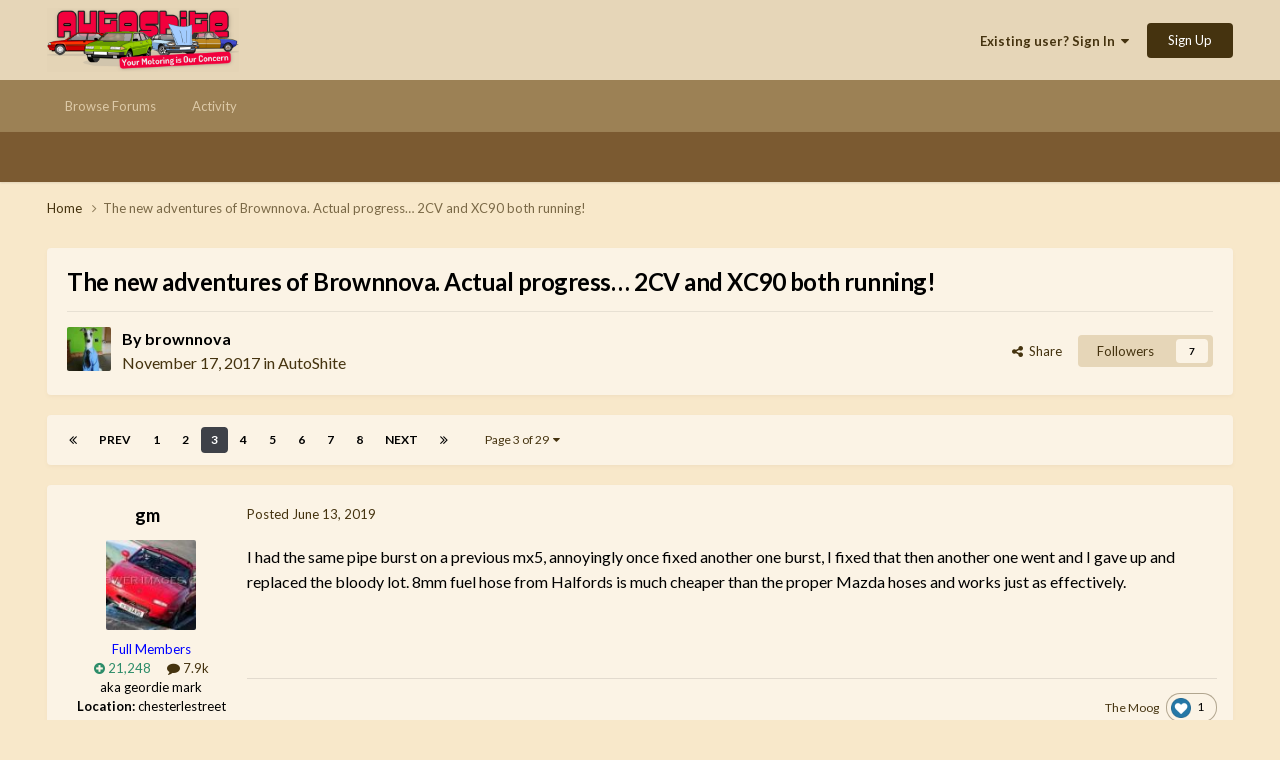

--- FILE ---
content_type: text/html;charset=UTF-8
request_url: https://autoshite.com/topic/30126-the-new-adventures-of-brownnova-actual-progress%E2%80%A6-2cv-and-xc90-both-running/page/3/
body_size: 26310
content:
<!DOCTYPE html>
<html lang="en-GB" dir="ltr">
	<head>
		<meta charset="utf-8">
		<title>The new adventures of Brownnova. Actual progress… 2CV and XC90 both running! - Page 3 - AutoShite - Autoshite</title>
		
		

	<meta name="viewport" content="width=device-width, initial-scale=1">



	<meta name="twitter:card" content="summary_large_image" />




	
		
			
				<meta property="og:title" content="The new adventures of Brownnova. Actual progress… 2CV and XC90 both running!">
			
		
	

	
		
			
				<meta property="og:type" content="website">
			
		
	

	
		
			
				<meta property="og:url" content="https://autoshite.com/topic/30126-the-new-adventures-of-brownnova-actual-progress%E2%80%A6-2cv-and-xc90-both-running/">
			
		
	

	
		
			
				<meta property="og:updated_time" content="2025-09-10T19:47:28Z">
			
		
	

	
		
			
				<meta property="og:image" content="https://autoshite.com/uploads/monthly_2025_09/IMG_1171.jpeg.cad301105ffeb76ca9b3551217f919e4.jpeg">
			
		
	

	
		
			
				<meta property="og:site_name" content="Autoshite">
			
		
	

	
		
			
				<meta property="og:locale" content="en_GB">
			
		
	


	
		<link rel="first" href="https://autoshite.com/topic/30126-the-new-adventures-of-brownnova-actual-progress%E2%80%A6-2cv-and-xc90-both-running/" />
	

	
		<link rel="prev" href="https://autoshite.com/topic/30126-the-new-adventures-of-brownnova-actual-progress%E2%80%A6-2cv-and-xc90-both-running/page/2/" />
	

	
		<link rel="next" href="https://autoshite.com/topic/30126-the-new-adventures-of-brownnova-actual-progress%E2%80%A6-2cv-and-xc90-both-running/page/4/" />
	

	
		<link rel="last" href="https://autoshite.com/topic/30126-the-new-adventures-of-brownnova-actual-progress%E2%80%A6-2cv-and-xc90-both-running/page/29/" />
	

	
		<link rel="canonical" href="https://autoshite.com/topic/30126-the-new-adventures-of-brownnova-actual-progress%E2%80%A6-2cv-and-xc90-both-running/page/3/" />
	





<link rel="manifest" href="https://autoshite.com/manifest.webmanifest/">
<meta name="msapplication-config" content="https://autoshite.com/browserconfig.xml/">
<meta name="msapplication-starturl" content="/">
<meta name="application-name" content="Autoshite">
<meta name="apple-mobile-web-app-title" content="Autoshite">

	<meta name="theme-color" content="#e6d6b8">










<link rel="preload" href="//autoshite.com/applications/core/interface/font/fontawesome-webfont.woff2?v=4.7.0" as="font" crossorigin="anonymous">
		


	<link rel="preconnect" href="https://fonts.googleapis.com">
	<link rel="preconnect" href="https://fonts.gstatic.com" crossorigin>
	
		<link href="https://fonts.googleapis.com/css2?family=Lato:wght@300;400;500;600;700&display=swap" rel="stylesheet">
	



	<link rel='stylesheet' href='https://autoshite.com/uploads/css_built_3/341e4a57816af3ba440d891ca87450ff_framework.css?v=0052641c981758667214' media='all'>

	<link rel='stylesheet' href='https://autoshite.com/uploads/css_built_3/05e81b71abe4f22d6eb8d1a929494829_responsive.css?v=0052641c981758667214' media='all'>

	<link rel='stylesheet' href='https://autoshite.com/uploads/css_built_3/20446cf2d164adcc029377cb04d43d17_flags.css?v=0052641c981758667214' media='all'>

	<link rel='stylesheet' href='https://autoshite.com/uploads/css_built_3/90eb5adf50a8c640f633d47fd7eb1778_core.css?v=0052641c981758667214' media='all'>

	<link rel='stylesheet' href='https://autoshite.com/uploads/css_built_3/5a0da001ccc2200dc5625c3f3934497d_core_responsive.css?v=0052641c981758667214' media='all'>

	<link rel='stylesheet' href='https://autoshite.com/uploads/css_built_3/62e269ced0fdab7e30e026f1d30ae516_forums.css?v=0052641c981758667214' media='all'>

	<link rel='stylesheet' href='https://autoshite.com/uploads/css_built_3/76e62c573090645fb99a15a363d8620e_forums_responsive.css?v=0052641c981758667214' media='all'>

	<link rel='stylesheet' href='https://autoshite.com/uploads/css_built_3/ebdea0c6a7dab6d37900b9190d3ac77b_topics.css?v=0052641c981758667214' media='all'>





<link rel='stylesheet' href='https://autoshite.com/uploads/css_built_3/258adbb6e4f3e83cd3b355f84e3fa002_custom.css?v=0052641c981758667214' media='all'>




		
		

	
	<link rel='shortcut icon' href='https://autoshite.com/uploads/monthly_2019_05/favicon_sierra_cropped.png' type="image/png">

	
        <!-- App Indexing for Google Search -->
        <link href="android-app://com.quoord.tapatalkpro.activity/tapatalk/autoshite.com/?location=topic&tid=30126&page=3&perpage=30&channel=google-indexing" rel="alternate" />
        <link href="ios-app://307880732/tapatalk/autoshite.com/?location=topic&tid=30126&page=3&perpage=30&channel=google-indexing" rel="alternate" />
        </head>
	<body class="ipsApp ipsApp_front ipsJS_none ipsClearfix" data-controller="core.front.core.app"  data-message=""  data-pageapp="forums" data-pagelocation="front" data-pagemodule="forums" data-pagecontroller="topic" data-pageid="30126"   >
		<a href="#ipsLayout_mainArea" class="ipsHide" title="Go to main content on this page" accesskey="m">Jump to content</a>
		
			<div id="ipsLayout_header" class="ipsClearfix">
				





				<header>
					<div class="ipsLayout_container">
						


<a href='https://autoshite.com/' id='elLogo' accesskey='1'><img src="https://autoshite.com/uploads/monthly_2020_09/as.png.26bdb5c452fc36561f59d028d3721a1f.png" alt='Autoshite'></a>

						
							

	<ul id='elUserNav' class='ipsList_inline cSignedOut ipsResponsive_showDesktop'>
		
        
		
        
        
            
            <li id='elSignInLink'>
                <a href='https://autoshite.com/login/' data-ipsMenu-closeOnClick="false" data-ipsMenu id='elUserSignIn'>
                    Existing user? Sign In &nbsp;<i class='fa fa-caret-down'></i>
                </a>
                
<div id='elUserSignIn_menu' class='ipsMenu ipsMenu_auto ipsHide'>
	<form accept-charset='utf-8' method='post' action='https://autoshite.com/login/'>
		<input type="hidden" name="csrfKey" value="3f58ea12f39ae134574340e285fdebfb">
		<input type="hidden" name="ref" value="aHR0cHM6Ly9hdXRvc2hpdGUuY29tL3RvcGljLzMwMTI2LXRoZS1uZXctYWR2ZW50dXJlcy1vZi1icm93bm5vdmEtYWN0dWFsLXByb2dyZXNzJUUyJTgwJUE2LTJjdi1hbmQteGM5MC1ib3RoLXJ1bm5pbmcvcGFnZS8zLw==">
		<div data-role="loginForm">
			
			
			
				
<div class="ipsPad ipsForm ipsForm_vertical">
	<h4 class="ipsType_sectionHead">Sign In</h4>
	<br><br>
	<ul class='ipsList_reset'>
		<li class="ipsFieldRow ipsFieldRow_noLabel ipsFieldRow_fullWidth">
			
			
				<input type="text" placeholder="Display Name or Email Address" name="auth" autocomplete="email">
			
		</li>
		<li class="ipsFieldRow ipsFieldRow_noLabel ipsFieldRow_fullWidth">
			<input type="password" placeholder="Password" name="password" autocomplete="current-password">
		</li>
		<li class="ipsFieldRow ipsFieldRow_checkbox ipsClearfix">
			<span class="ipsCustomInput">
				<input type="checkbox" name="remember_me" id="remember_me_checkbox" value="1" checked aria-checked="true">
				<span></span>
			</span>
			<div class="ipsFieldRow_content">
				<label class="ipsFieldRow_label" for="remember_me_checkbox">Remember me</label>
				<span class="ipsFieldRow_desc">Not recommended on shared computers</span>
			</div>
		</li>
		<li class="ipsFieldRow ipsFieldRow_fullWidth">
			<button type="submit" name="_processLogin" value="usernamepassword" class="ipsButton ipsButton_primary ipsButton_small" id="elSignIn_submit">Sign In</button>
			
				<p class="ipsType_right ipsType_small">
					
						<a href='https://autoshite.com/lostpassword/' data-ipsDialog data-ipsDialog-title='Forgot your password?'>
					
					Forgot your password?</a>
				</p>
			
		</li>
	</ul>
</div>
			
		</div>
	</form>
</div>
            </li>
            
        
		
			<li>
				
					<a href='https://autoshite.com/register/' data-ipsDialog data-ipsDialog-size='narrow' data-ipsDialog-title='Sign Up' id='elRegisterButton' class='ipsButton ipsButton_normal ipsButton_primary'>Sign Up</a>
				
			</li>
		
	</ul>

							
<ul class='ipsMobileHamburger ipsList_reset ipsResponsive_hideDesktop'>
	<li data-ipsDrawer data-ipsDrawer-drawerElem='#elMobileDrawer'>
		<a href='#'>
			
			
			
			
			<i class='fa fa-navicon'></i>
		</a>
	</li>
</ul>
						
					</div>
				</header>
				

	<nav data-controller='core.front.core.navBar' class=' ipsResponsive_showDesktop'>
		<div class='ipsNavBar_primary ipsLayout_container '>
			<ul data-role="primaryNavBar" class='ipsClearfix'>
				


	
		
		
		<li  id='elNavSecondary_22' data-role="navBarItem" data-navApp="core" data-navExt="CustomItem">
			
			
				<a href="https://autoshite.com"  data-navItem-id="22" >
					Browse Forums<span class='ipsNavBar_active__identifier'></span>
				</a>
			
			
				<ul class='ipsNavBar_secondary ipsHide' data-role='secondaryNavBar'>
					


	
		
		
		<li  id='elNavSecondary_17' data-role="navBarItem" data-navApp="core" data-navExt="CustomItem">
			
			
				<a href="https://autoshite.com/forum/3-autoshite/"  data-navItem-id="17" >
					Autoshite Forum<span class='ipsNavBar_active__identifier'></span>
				</a>
			
			
		</li>
	
	

	
		
		
		<li  id='elNavSecondary_19' data-role="navBarItem" data-navApp="core" data-navExt="CustomItem">
			
			
				<a href="https://autoshite.com/forum/16-shite-for-sale-or-wanted/"  data-navItem-id="19" >
					Shite for Sale<span class='ipsNavBar_active__identifier'></span>
				</a>
			
			
		</li>
	
	

	
		
		
		<li  id='elNavSecondary_20' data-role="navBarItem" data-navApp="core" data-navExt="CustomItem">
			
			
				<a href="https://autoshite.com/forum/17-ask-a-shiter/"  data-navItem-id="20" >
					Ask a Shiter<span class='ipsNavBar_active__identifier'></span>
				</a>
			
			
		</li>
	
	

	
		
		
		<li  id='elNavSecondary_18' data-role="navBarItem" data-navApp="core" data-navExt="CustomItem">
			
			
				<a href="https://autoshite.com/forum/9-autoshite-open-forums/"  data-navItem-id="18" >
					Open Forums<span class='ipsNavBar_active__identifier'></span>
				</a>
			
			
		</li>
	
	

	
		
		
		<li  id='elNavSecondary_21' data-role="navBarItem" data-navApp="core" data-navExt="CustomItem">
			
			
				<a href="https://autoshite.com/forum/15-modern-shite/"  data-navItem-id="21" >
					Modern Shite<span class='ipsNavBar_active__identifier'></span>
				</a>
			
			
		</li>
	
	

					<li class='ipsHide' id='elNavigationMore_22' data-role='navMore'>
						<a href='#' data-ipsMenu data-ipsMenu-appendTo='#elNavigationMore_22' id='elNavigationMore_22_dropdown'>More <i class='fa fa-caret-down'></i></a>
						<ul class='ipsHide ipsMenu ipsMenu_auto' id='elNavigationMore_22_dropdown_menu' data-role='moreDropdown'></ul>
					</li>
				</ul>
			
		</li>
	
	

	
		
		
		<li  id='elNavSecondary_2' data-role="navBarItem" data-navApp="core" data-navExt="CustomItem">
			
			
				<a href="https://autoshite.com/discover/"  data-navItem-id="2" >
					Activity<span class='ipsNavBar_active__identifier'></span>
				</a>
			
			
				<ul class='ipsNavBar_secondary ipsHide' data-role='secondaryNavBar'>
					


	
	

	
	

	
	

	
	

	
	

	
	

					<li class='ipsHide' id='elNavigationMore_2' data-role='navMore'>
						<a href='#' data-ipsMenu data-ipsMenu-appendTo='#elNavigationMore_2' id='elNavigationMore_2_dropdown'>More <i class='fa fa-caret-down'></i></a>
						<ul class='ipsHide ipsMenu ipsMenu_auto' id='elNavigationMore_2_dropdown_menu' data-role='moreDropdown'></ul>
					</li>
				</ul>
			
		</li>
	
	

				<li class='ipsHide' id='elNavigationMore' data-role='navMore'>
					<a href='#' data-ipsMenu data-ipsMenu-appendTo='#elNavigationMore' id='elNavigationMore_dropdown'>More</a>
					<ul class='ipsNavBar_secondary ipsHide' data-role='secondaryNavBar'>
						<li class='ipsHide' id='elNavigationMore_more' data-role='navMore'>
							<a href='#' data-ipsMenu data-ipsMenu-appendTo='#elNavigationMore_more' id='elNavigationMore_more_dropdown'>More <i class='fa fa-caret-down'></i></a>
							<ul class='ipsHide ipsMenu ipsMenu_auto' id='elNavigationMore_more_dropdown_menu' data-role='moreDropdown'></ul>
						</li>
					</ul>
				</li>
			</ul>
			

		</div>
	</nav>

				
<ul id='elMobileNav' class='ipsResponsive_hideDesktop' data-controller='core.front.core.mobileNav'>
	
		
			<li id='elMobileBreadcrumb'>
				<a href='https://autoshite.com/'>
					<span>Home</span>
				</a>
			</li>
		
	
	
	
	<li class='ipsHide'>
		<a data-action="defaultStream" href='https://autoshite.com/discover/'><i class="fa fa-newspaper-o" aria-hidden="true"></i></a>
	</li>

	

	
</ul>
			</div>
		
		<main id="ipsLayout_body" class="ipsLayout_container">
			<div id="ipsLayout_contentArea">
				<div id="ipsLayout_contentWrapper">
					
<nav class='ipsBreadcrumb ipsBreadcrumb_top ipsFaded_withHover'>
	

	<ul class='ipsList_inline ipsPos_right'>
		
		<li  class='ipsHide'>
			<a data-action="defaultStream" class='ipsType_light '  href='https://autoshite.com/discover/'><i class="fa fa-newspaper-o" aria-hidden="true"></i> <span>All Activity</span></a>
		</li>
		
	</ul>

	<ul data-role="breadcrumbList">
		<li>
			<a title="Home" href='https://autoshite.com/'>
				<span>Home <i class='fa fa-angle-right'></i></span>
			</a>
		</li>
		
		
			<li>
				
					The new adventures of Brownnova. Actual progress… 2CV and XC90 both running!
				
			</li>
		
	</ul>
</nav>
					
					<div id="ipsLayout_mainArea">
						
						
						
						

	




						



<div class='ipsPageHeader ipsResponsive_pull ipsBox ipsPadding sm:ipsPadding:half ipsMargin_bottom'>
		
	
	<div class='ipsFlex ipsFlex-ai:center ipsFlex-fw:wrap ipsGap:4'>
		<div class='ipsFlex-flex:11'>
			<h1 class='ipsType_pageTitle ipsContained_container'>
				

				
				
					<span class='ipsType_break ipsContained'>
						<span>The new adventures of Brownnova. Actual progress… 2CV and XC90 both running!</span>
					</span>
				
			</h1>
			
			
		</div>
		
	</div>
	<hr class='ipsHr'>
	<div class='ipsPageHeader__meta ipsFlex ipsFlex-jc:between ipsFlex-ai:center ipsFlex-fw:wrap ipsGap:3'>
		<div class='ipsFlex-flex:11'>
			<div class='ipsPhotoPanel ipsPhotoPanel_mini ipsPhotoPanel_notPhone ipsClearfix'>
				

	<span class='ipsUserPhoto ipsUserPhoto_mini '>
		<img src='https://autoshite.com/uploads/monthly_2023_05/IMG_1455.thumb.jpeg.910309e6e94add1687e30e75e5c2381f.jpeg' alt='brownnova' loading="lazy">
	</span>

				<div>
					<p class='ipsType_reset ipsType_blendLinks'>
						<span class='ipsType_normal'>
						
							<strong>By 


brownnova</strong><br />
							<span class='ipsType_light'><time datetime='2017-11-17T07:48:51Z' title='17/11/17 07:48' data-short='8 yr'>November 17, 2017</time> in <a href="https://autoshite.com/forum/3-autoshite/">AutoShite</a></span>
						
						</span>
					</p>
				</div>
			</div>
		</div>
		
			<div class='ipsFlex-flex:01 ipsResponsive_hidePhone'>
				<div class='ipsShareLinks'>
					
						


    <a href='#elShareItem_716733796_menu' id='elShareItem_716733796' data-ipsMenu class='ipsShareButton ipsButton ipsButton_verySmall ipsButton_link ipsButton_link--light'>
        <span><i class='fa fa-share-alt'></i></span> &nbsp;Share
    </a>

    <div class='ipsPadding ipsMenu ipsMenu_normal ipsHide' id='elShareItem_716733796_menu' data-controller="core.front.core.sharelink">
        
        
        <span data-ipsCopy data-ipsCopy-flashmessage>
            <a href="https://autoshite.com/topic/30126-the-new-adventures-of-brownnova-actual-progress%E2%80%A6-2cv-and-xc90-both-running/" class="ipsButton ipsButton_light ipsButton_small ipsButton_fullWidth" data-role="copyButton" data-clipboard-text="https://autoshite.com/topic/30126-the-new-adventures-of-brownnova-actual-progress%E2%80%A6-2cv-and-xc90-both-running/" data-ipstooltip title='Copy Link to Clipboard'><i class="fa fa-clone"></i> https://autoshite.com/topic/30126-the-new-adventures-of-brownnova-actual-progress%E2%80%A6-2cv-and-xc90-both-running/</a>
        </span>
        <ul class='ipsShareLinks ipsMargin_top:half'>
            
                <li>
<a href="https://x.com/share?url=https%3A%2F%2Fautoshite.com%2Ftopic%2F30126-the-new-adventures-of-brownnova-actual-progress%2525E2%252580%2525A6-2cv-and-xc90-both-running%2F" class="cShareLink cShareLink_x" target="_blank" data-role="shareLink" title='Share on X' data-ipsTooltip rel='nofollow noopener'>
    <i class="fa fa-x"></i>
</a></li>
            
                <li>
<a href="https://www.facebook.com/sharer/sharer.php?u=https%3A%2F%2Fautoshite.com%2Ftopic%2F30126-the-new-adventures-of-brownnova-actual-progress%25E2%2580%25A6-2cv-and-xc90-both-running%2F" class="cShareLink cShareLink_facebook" target="_blank" data-role="shareLink" title='Share on Facebook' data-ipsTooltip rel='noopener nofollow'>
	<i class="fa fa-facebook"></i>
</a></li>
            
                <li>
<a href="https://www.reddit.com/submit?url=https%3A%2F%2Fautoshite.com%2Ftopic%2F30126-the-new-adventures-of-brownnova-actual-progress%25E2%2580%25A6-2cv-and-xc90-both-running%2F&amp;title=The+new+adventures+of+Brownnova.+Actual+progress%E2%80%A6+2CV+and+XC90+both+running%21" rel="nofollow noopener" class="cShareLink cShareLink_reddit" target="_blank" title='Share on Reddit' data-ipsTooltip>
	<i class="fa fa-reddit"></i>
</a></li>
            
                <li>
<a href="/cdn-cgi/l/email-protection#[base64]" rel='nofollow' class='cShareLink cShareLink_email' title='Share via email' data-ipsTooltip>
	<i class="fa fa-envelope"></i>
</a></li>
            
                <li>
<a href="https://pinterest.com/pin/create/button/?url=https://autoshite.com/topic/30126-the-new-adventures-of-brownnova-actual-progress%25E2%2580%25A6-2cv-and-xc90-both-running/&amp;media=" class="cShareLink cShareLink_pinterest" rel="nofollow noopener" target="_blank" data-role="shareLink" title='Share on Pinterest' data-ipsTooltip>
	<i class="fa fa-pinterest"></i>
</a></li>
            
        </ul>
        
            <hr class='ipsHr'>
            <button class='ipsHide ipsButton ipsButton_verySmall ipsButton_light ipsButton_fullWidth ipsMargin_top:half' data-controller='core.front.core.webshare' data-role='webShare' data-webShareTitle='The new adventures of Brownnova. Actual progress… 2CV and XC90 both running!' data-webShareText='The new adventures of Brownnova. Actual progress… 2CV and XC90 both running!' data-webShareUrl='https://autoshite.com/topic/30126-the-new-adventures-of-brownnova-actual-progress%E2%80%A6-2cv-and-xc90-both-running/'>More sharing options...</button>
        
    </div>

					
					
                    

					



					

<div data-followApp='forums' data-followArea='topic' data-followID='30126' data-controller='core.front.core.followButton'>
	

	<a href='https://autoshite.com/login/' rel="nofollow" class="ipsFollow ipsPos_middle ipsButton ipsButton_light ipsButton_verySmall " data-role="followButton" data-ipsTooltip title='Sign in to follow this'>
		<span>Followers</span>
		<span class='ipsCommentCount'>7</span>
	</a>

</div>
				</div>
			</div>
					
	</div>
	
	
</div>








<div class='ipsClearfix'>
	<ul class="ipsToolList ipsToolList_horizontal ipsClearfix ipsSpacer_both ipsResponsive_hidePhone">
		
		
		
	</ul>
</div>

<div id='comments' data-controller='core.front.core.commentFeed,forums.front.topic.view, core.front.core.ignoredComments' data-autoPoll data-baseURL='https://autoshite.com/topic/30126-the-new-adventures-of-brownnova-actual-progress%E2%80%A6-2cv-and-xc90-both-running/'  data-feedID='topic-30126' class='cTopic ipsClear ipsSpacer_top'>
	
			

				<div class="ipsBox ipsResponsive_pull ipsPadding:half ipsClearfix ipsClear ipsMargin_bottom">
					
					
						


	
	<ul class='ipsPagination' id='elPagination_176962ec5eea1053f3f730dd4e752e91_438291056' data-ipsPagination-seoPagination='true' data-pages='29' data-ipsPagination  data-ipsPagination-pages="29" data-ipsPagination-perPage='30'>
		
			
				<li class='ipsPagination_first'><a href='https://autoshite.com/topic/30126-the-new-adventures-of-brownnova-actual-progress%E2%80%A6-2cv-and-xc90-both-running/#comments' rel="first" data-page='1' data-ipsTooltip title='First page'><i class='fa fa-angle-double-left'></i></a></li>
				<li class='ipsPagination_prev'><a href='https://autoshite.com/topic/30126-the-new-adventures-of-brownnova-actual-progress%E2%80%A6-2cv-and-xc90-both-running/page/2/#comments' rel="prev" data-page='2' data-ipsTooltip title='Previous page'>Prev</a></li>
				
					<li class='ipsPagination_page'><a href='https://autoshite.com/topic/30126-the-new-adventures-of-brownnova-actual-progress%E2%80%A6-2cv-and-xc90-both-running/#comments' data-page='1'>1</a></li>
				
					<li class='ipsPagination_page'><a href='https://autoshite.com/topic/30126-the-new-adventures-of-brownnova-actual-progress%E2%80%A6-2cv-and-xc90-both-running/page/2/#comments' data-page='2'>2</a></li>
				
			
			<li class='ipsPagination_page ipsPagination_active'><a href='https://autoshite.com/topic/30126-the-new-adventures-of-brownnova-actual-progress%E2%80%A6-2cv-and-xc90-both-running/page/3/#comments' data-page='3'>3</a></li>
			
				
					<li class='ipsPagination_page'><a href='https://autoshite.com/topic/30126-the-new-adventures-of-brownnova-actual-progress%E2%80%A6-2cv-and-xc90-both-running/page/4/#comments' data-page='4'>4</a></li>
				
					<li class='ipsPagination_page'><a href='https://autoshite.com/topic/30126-the-new-adventures-of-brownnova-actual-progress%E2%80%A6-2cv-and-xc90-both-running/page/5/#comments' data-page='5'>5</a></li>
				
					<li class='ipsPagination_page'><a href='https://autoshite.com/topic/30126-the-new-adventures-of-brownnova-actual-progress%E2%80%A6-2cv-and-xc90-both-running/page/6/#comments' data-page='6'>6</a></li>
				
					<li class='ipsPagination_page'><a href='https://autoshite.com/topic/30126-the-new-adventures-of-brownnova-actual-progress%E2%80%A6-2cv-and-xc90-both-running/page/7/#comments' data-page='7'>7</a></li>
				
					<li class='ipsPagination_page'><a href='https://autoshite.com/topic/30126-the-new-adventures-of-brownnova-actual-progress%E2%80%A6-2cv-and-xc90-both-running/page/8/#comments' data-page='8'>8</a></li>
				
				<li class='ipsPagination_next'><a href='https://autoshite.com/topic/30126-the-new-adventures-of-brownnova-actual-progress%E2%80%A6-2cv-and-xc90-both-running/page/4/#comments' rel="next" data-page='4' data-ipsTooltip title='Next page'>Next</a></li>
				<li class='ipsPagination_last'><a href='https://autoshite.com/topic/30126-the-new-adventures-of-brownnova-actual-progress%E2%80%A6-2cv-and-xc90-both-running/page/29/#comments' rel="last" data-page='29' data-ipsTooltip title='Last page'><i class='fa fa-angle-double-right'></i></a></li>
			
			
				<li class='ipsPagination_pageJump'>
					<a href='#' data-ipsMenu data-ipsMenu-closeOnClick='false' data-ipsMenu-appendTo='#elPagination_176962ec5eea1053f3f730dd4e752e91_438291056' id='elPagination_176962ec5eea1053f3f730dd4e752e91_438291056_jump'>Page 3 of 29 &nbsp;<i class='fa fa-caret-down'></i></a>
					<div class='ipsMenu ipsMenu_narrow ipsPadding ipsHide' id='elPagination_176962ec5eea1053f3f730dd4e752e91_438291056_jump_menu'>
						<form accept-charset='utf-8' method='post' action='https://autoshite.com/topic/30126-the-new-adventures-of-brownnova-actual-progress%E2%80%A6-2cv-and-xc90-both-running/#comments' data-role="pageJump" data-baseUrl='#'>
							<ul class='ipsForm ipsForm_horizontal'>
								<li class='ipsFieldRow'>
									<input type='number' min='1' max='29' placeholder='Page number' class='ipsField_fullWidth' name='page'>
								</li>
								<li class='ipsFieldRow ipsFieldRow_fullWidth'>
									<input type='submit' class='ipsButton_fullWidth ipsButton ipsButton_verySmall ipsButton_primary' value='Go'>
								</li>
							</ul>
						</form>
					</div>
				</li>
			
		
	</ul>

					
				</div>
			
	

	

<div data-controller='core.front.core.recommendedComments' data-url='https://autoshite.com/topic/30126-the-new-adventures-of-brownnova-actual-progress%E2%80%A6-2cv-and-xc90-both-running/?recommended=comments' class='ipsRecommendedComments ipsHide'>
	<div data-role="recommendedComments">
		<h2 class='ipsType_sectionHead ipsType_large ipsType_bold ipsMargin_bottom'>Recommended Posts</h2>
		
	</div>
</div>
	
	<div id="elPostFeed" data-role='commentFeed' data-controller='core.front.core.moderation' >
		<form action="https://autoshite.com/topic/30126-the-new-adventures-of-brownnova-actual-progress%E2%80%A6-2cv-and-xc90-both-running/page/3/?csrfKey=3f58ea12f39ae134574340e285fdebfb&amp;do=multimodComment" method="post" data-ipsPageAction data-role='moderationTools'>
			
			
				

					

					
					



<a id='comment-1824412'></a>
<article  id='elComment_1824412' class='cPost ipsBox ipsResponsive_pull  ipsComment  ipsComment_parent ipsClearfix ipsClear ipsColumns ipsColumns_noSpacing ipsColumns_collapsePhone    '>
	

	

	<div class='cAuthorPane_mobile ipsResponsive_showPhone'>
		<div class='cAuthorPane_photo'>
			<div class='cAuthorPane_photoWrap'>
				

	<span class='ipsUserPhoto ipsUserPhoto_large '>
		<img src='https://autoshite.com/uploads/profile/photo-thumb-4462.jpg' alt='gm' loading="lazy">
	</span>

				
				
					<a href="https://autoshite.com/profile/4462-gm/badges/">
						
<img src='https://autoshite.com/uploads/set_resources_3/84c1e40ea0e759e3f1505eb1788ddf3c_default_rank.png' loading="lazy" alt="Rank: Isuzu Florian" class="cAuthorPane_badge cAuthorPane_badge--rank ipsOutline ipsOutline:2px" data-ipsTooltip title="Rank: Rank: Isuzu Florian (9/12)">
					</a>
				
			</div>
		</div>
		<div class='cAuthorPane_content'>
			<h3 class='ipsType_sectionHead cAuthorPane_author ipsType_break ipsType_blendLinks ipsFlex ipsFlex-ai:center'>
				


<span style='color:blue'>gm</span>
			</h3>
			<div class='ipsType_light ipsType_reset'>
				<a href='https://autoshite.com/topic/30126-the-new-adventures-of-brownnova-actual-progress%E2%80%A6-2cv-and-xc90-both-running/?do=findComment&amp;comment=1824412' class='ipsType_blendLinks'>Posted <time datetime='2019-06-13T22:25:56Z' title='13/06/19 22:25' data-short='6 yr'>June 13, 2019</time></a>
				
			</div>
		</div>
	</div>
	<aside class='ipsComment_author cAuthorPane ipsColumn ipsColumn_medium ipsResponsive_hidePhone'>
		<h3 class='ipsType_sectionHead cAuthorPane_author ipsType_blendLinks ipsType_break'><strong>


gm</strong>
			
		</h3>
		<ul class='cAuthorPane_info ipsList_reset'>
			<li data-role='photo' class='cAuthorPane_photo'>
				<div class='cAuthorPane_photoWrap'>
					

	<span class='ipsUserPhoto ipsUserPhoto_large '>
		<img src='https://autoshite.com/uploads/profile/photo-thumb-4462.jpg' alt='gm' loading="lazy">
	</span>

					
                  	<!-- false shortcircuit at the start of the if block below removes rocket ship -->
					
				</div>
			</li>
			
				<li data-role='group'><span style='color:blue'>Full Members</span></li>
				
			
			
          		<!-- remove x_ in class to restore the odd padding -->
				<li data-role='stats' class='x_ipsMargin_top'>
					<ul class="ipsList_reset ipsType_light ipsFlex ipsFlex-ai:center ipsFlex-jc:center ipsGap_row:2 cAuthorPane_stats">
                      	<li data-role='reputation-badge'>
    						

	
		<a href='https://autoshite.com/profile/4462-gm/reputation/' title="Member's total reputation" data-ipsTooltip class='ipsRepBadge ipsRepBadge_positive'>
	
			<i class='fa fa-plus-circle'></i> 21,248
	
		</a>
	

						</li>
						<li>
							<a href="https://autoshite.com/profile/4462-gm/content/" title="7,940 posts" data-ipsTooltip class="ipsType_blendLinks">
								<i class="fa fa-comment"></i> 7.9k
							</a>
						</li>
						
					</ul>
				</li>
			
			
				

	
	<li data-role='custom-field' class='ipsResponsive_hidePhone ipsType_break'>
		
aka geordie mark
	</li>
	

	
	<li data-role='custom-field' class='ipsResponsive_hidePhone ipsType_break'>
		
<strong>Location:</strong> chesterlestreet
	</li>
	

			
		</ul>
	</aside>
	<div class='ipsColumn ipsColumn_fluid ipsMargin:none'>
		

<div id='comment-1824412_wrap' data-controller='core.front.core.comment' data-commentApp='forums' data-commentType='forums' data-commentID="1824412" data-quoteData='{&quot;userid&quot;:4462,&quot;username&quot;:&quot;gm&quot;,&quot;timestamp&quot;:1560464756,&quot;contentapp&quot;:&quot;forums&quot;,&quot;contenttype&quot;:&quot;forums&quot;,&quot;contentid&quot;:30126,&quot;contentclass&quot;:&quot;forums_Topic&quot;,&quot;contentcommentid&quot;:1824412}' class='ipsComment_content ipsType_medium'>

	<div class='ipsComment_meta ipsType_light ipsFlex ipsFlex-ai:center ipsFlex-jc:between ipsFlex-fd:row-reverse'>
		<div class='ipsType_light ipsType_reset ipsType_blendLinks ipsComment_toolWrap'>
			<div class='ipsResponsive_hidePhone ipsComment_badges'>
				<ul class='ipsList_reset ipsFlex ipsFlex-jc:end ipsFlex-fw:wrap ipsGap:2 ipsGap_row:1'>
					
					
					
					
					
				</ul>
			</div>
			<ul class='ipsList_reset ipsComment_tools'>
				<li>
					<a href='#elControls_1824412_menu' class='ipsComment_ellipsis' id='elControls_1824412' title='More options...' data-ipsMenu data-ipsMenu-appendTo='#comment-1824412_wrap'><i class='fa fa-ellipsis-h'></i></a>
					<ul id='elControls_1824412_menu' class='ipsMenu ipsMenu_narrow ipsHide'>
						
						
                        
						
						
						
							
								
							
							
							
							
							
							
						
					</ul>
				</li>
				
			</ul>
		</div>

		<div class='ipsType_reset ipsResponsive_hidePhone'>
		   
		   Posted <time datetime='2019-06-13T22:25:56Z' title='13/06/19 22:25' data-short='6 yr'>June 13, 2019</time>
		   
			
			<span class='ipsResponsive_hidePhone'>
				
				
			</span>
		</div>
	</div>

	

    

	<div class='cPost_contentWrap'>
		
		<div data-role='commentContent' class='ipsType_normal ipsType_richText ipsPadding_bottom ipsContained' data-controller='core.front.core.lightboxedImages'>
			<p>
	I had the same pipe burst on a previous mx5, annoyingly once fixed another one burst, I fixed that then another one went and I gave up and replaced the bloody lot. 8mm fuel hose from Halfords is much cheaper than the proper Mazda hoses and works just as effectively. 
</p>

			
		</div>

		
			<div class='ipsItemControls'>
				
					
						

	<div data-controller='core.front.core.reaction' class='ipsItemControls_right ipsClearfix '>	
		<div class='ipsReact ipsPos_right'>
			
				
				<div class='ipsReact_blurb ' data-role='reactionBlurb'>
					
						

	
	<ul class='ipsReact_reactions'>
		
			<li class="ipsReact_overview ipsType_blendLinks">
				
The Moog
			</li>
		
		
			
				
				<li class='ipsReact_reactCount'>
					
						<a href='https://autoshite.com/topic/30126-the-new-adventures-of-brownnova-actual-progress%E2%80%A6-2cv-and-xc90-both-running/?do=showReactionsComment&amp;comment=1824412&amp;reaction=1' data-ipsDialog data-ipsDialog-size='medium' data-ipsDialog-title='See who reacted to this' data-ipsTooltip data-ipsTooltip-label="<strong>Like</strong><br>Loading..." data-ipsTooltip-ajax="https://autoshite.com/topic/30126-the-new-adventures-of-brownnova-actual-progress%E2%80%A6-2cv-and-xc90-both-running/?do=showReactionsComment&amp;comment=1824412&amp;reaction=1&amp;tooltip=1" data-ipsTooltip-safe title="See who reacted &quot;Like&quot;">
					
							<span>
								<img src='https://autoshite.com/uploads/reactions/react_like.png' alt="Like" loading="lazy">
							</span>
							<span>
								1
							</span>
					
						</a>
					
				</li>
			
		
	</ul>

					
				</div>
			
			
			
		</div>
	</div>

					
				
				<ul class='ipsComment_controls ipsClearfix ipsItemControls_left' data-role="commentControls">
					
						
						
						
						
												
					
					<li class='ipsHide' data-role='commentLoading'>
						<span class='ipsLoading ipsLoading_tiny ipsLoading_noAnim'></span>
					</li>
				</ul>
			</div>
		

		
	</div>

	
    
</div>
	</div>
</article>
					
					
					
				

					

					
					



<a id='comment-1824414'></a>
<article  id='elComment_1824414' class='cPost ipsBox ipsResponsive_pull  ipsComment  ipsComment_parent ipsClearfix ipsClear ipsColumns ipsColumns_noSpacing ipsColumns_collapsePhone    '>
	

	

	<div class='cAuthorPane_mobile ipsResponsive_showPhone'>
		<div class='cAuthorPane_photo'>
			<div class='cAuthorPane_photoWrap'>
				

	<span class='ipsUserPhoto ipsUserPhoto_large '>
		<img src='https://autoshite.com/uploads/profile/photo-thumb-4462.jpg' alt='gm' loading="lazy">
	</span>

				
				
					<a href="https://autoshite.com/profile/4462-gm/badges/">
						
<img src='https://autoshite.com/uploads/set_resources_3/84c1e40ea0e759e3f1505eb1788ddf3c_default_rank.png' loading="lazy" alt="Rank: Isuzu Florian" class="cAuthorPane_badge cAuthorPane_badge--rank ipsOutline ipsOutline:2px" data-ipsTooltip title="Rank: Rank: Isuzu Florian (9/12)">
					</a>
				
			</div>
		</div>
		<div class='cAuthorPane_content'>
			<h3 class='ipsType_sectionHead cAuthorPane_author ipsType_break ipsType_blendLinks ipsFlex ipsFlex-ai:center'>
				


<span style='color:blue'>gm</span>
			</h3>
			<div class='ipsType_light ipsType_reset'>
				<a href='https://autoshite.com/topic/30126-the-new-adventures-of-brownnova-actual-progress%E2%80%A6-2cv-and-xc90-both-running/?do=findComment&amp;comment=1824414' class='ipsType_blendLinks'>Posted <time datetime='2019-06-13T22:27:09Z' title='13/06/19 22:27' data-short='6 yr'>June 13, 2019</time></a>
				
			</div>
		</div>
	</div>
	<aside class='ipsComment_author cAuthorPane ipsColumn ipsColumn_medium ipsResponsive_hidePhone'>
		<h3 class='ipsType_sectionHead cAuthorPane_author ipsType_blendLinks ipsType_break'><strong>


gm</strong>
			
		</h3>
		<ul class='cAuthorPane_info ipsList_reset'>
			<li data-role='photo' class='cAuthorPane_photo'>
				<div class='cAuthorPane_photoWrap'>
					

	<span class='ipsUserPhoto ipsUserPhoto_large '>
		<img src='https://autoshite.com/uploads/profile/photo-thumb-4462.jpg' alt='gm' loading="lazy">
	</span>

					
                  	<!-- false shortcircuit at the start of the if block below removes rocket ship -->
					
				</div>
			</li>
			
				<li data-role='group'><span style='color:blue'>Full Members</span></li>
				
			
			
          		<!-- remove x_ in class to restore the odd padding -->
				<li data-role='stats' class='x_ipsMargin_top'>
					<ul class="ipsList_reset ipsType_light ipsFlex ipsFlex-ai:center ipsFlex-jc:center ipsGap_row:2 cAuthorPane_stats">
                      	<li data-role='reputation-badge'>
    						

	
		<a href='https://autoshite.com/profile/4462-gm/reputation/' title="Member's total reputation" data-ipsTooltip class='ipsRepBadge ipsRepBadge_positive'>
	
			<i class='fa fa-plus-circle'></i> 21,248
	
		</a>
	

						</li>
						<li>
							<a href="https://autoshite.com/profile/4462-gm/content/" title="7,940 posts" data-ipsTooltip class="ipsType_blendLinks">
								<i class="fa fa-comment"></i> 7.9k
							</a>
						</li>
						
					</ul>
				</li>
			
			
				

	
	<li data-role='custom-field' class='ipsResponsive_hidePhone ipsType_break'>
		
aka geordie mark
	</li>
	

	
	<li data-role='custom-field' class='ipsResponsive_hidePhone ipsType_break'>
		
<strong>Location:</strong> chesterlestreet
	</li>
	

			
		</ul>
	</aside>
	<div class='ipsColumn ipsColumn_fluid ipsMargin:none'>
		

<div id='comment-1824414_wrap' data-controller='core.front.core.comment' data-commentApp='forums' data-commentType='forums' data-commentID="1824414" data-quoteData='{&quot;userid&quot;:4462,&quot;username&quot;:&quot;gm&quot;,&quot;timestamp&quot;:1560464829,&quot;contentapp&quot;:&quot;forums&quot;,&quot;contenttype&quot;:&quot;forums&quot;,&quot;contentid&quot;:30126,&quot;contentclass&quot;:&quot;forums_Topic&quot;,&quot;contentcommentid&quot;:1824414}' class='ipsComment_content ipsType_medium'>

	<div class='ipsComment_meta ipsType_light ipsFlex ipsFlex-ai:center ipsFlex-jc:between ipsFlex-fd:row-reverse'>
		<div class='ipsType_light ipsType_reset ipsType_blendLinks ipsComment_toolWrap'>
			<div class='ipsResponsive_hidePhone ipsComment_badges'>
				<ul class='ipsList_reset ipsFlex ipsFlex-jc:end ipsFlex-fw:wrap ipsGap:2 ipsGap_row:1'>
					
					
					
					
					
				</ul>
			</div>
			<ul class='ipsList_reset ipsComment_tools'>
				<li>
					<a href='#elControls_1824414_menu' class='ipsComment_ellipsis' id='elControls_1824414' title='More options...' data-ipsMenu data-ipsMenu-appendTo='#comment-1824414_wrap'><i class='fa fa-ellipsis-h'></i></a>
					<ul id='elControls_1824414_menu' class='ipsMenu ipsMenu_narrow ipsHide'>
						
						
                        
						
						
						
							
								
							
							
							
							
							
							
						
					</ul>
				</li>
				
			</ul>
		</div>

		<div class='ipsType_reset ipsResponsive_hidePhone'>
		   
		   Posted <time datetime='2019-06-13T22:27:09Z' title='13/06/19 22:27' data-short='6 yr'>June 13, 2019</time>
		   
			
			<span class='ipsResponsive_hidePhone'>
				
				
			</span>
		</div>
	</div>

	

    

	<div class='cPost_contentWrap'>
		
		<div data-role='commentContent' class='ipsType_normal ipsType_richText ipsPadding_bottom ipsContained' data-controller='core.front.core.lightboxedImages'>
			<p>
	at least you don’t have the oil cooler on the 1.6 engine, that is a pig to replace the pipes on <span><img alt=":(" data-emoticon="" src="//autoshite.com/applications/core/interface/js/spacer.png" title=":(" data-src="https://autoshite.com/uploads/emoticons/default_sad.png"></span>
</p>

			
		</div>

		
			<div class='ipsItemControls'>
				
					
						

	<div data-controller='core.front.core.reaction' class='ipsItemControls_right ipsClearfix '>	
		<div class='ipsReact ipsPos_right'>
			
				
				<div class='ipsReact_blurb ' data-role='reactionBlurb'>
					
						

	
	<ul class='ipsReact_reactions'>
		
			<li class="ipsReact_overview ipsType_blendLinks">
				
brownnova
			</li>
		
		
			
				
				<li class='ipsReact_reactCount'>
					
						<a href='https://autoshite.com/topic/30126-the-new-adventures-of-brownnova-actual-progress%E2%80%A6-2cv-and-xc90-both-running/?do=showReactionsComment&amp;comment=1824414&amp;reaction=1' data-ipsDialog data-ipsDialog-size='medium' data-ipsDialog-title='See who reacted to this' data-ipsTooltip data-ipsTooltip-label="<strong>Like</strong><br>Loading..." data-ipsTooltip-ajax="https://autoshite.com/topic/30126-the-new-adventures-of-brownnova-actual-progress%E2%80%A6-2cv-and-xc90-both-running/?do=showReactionsComment&amp;comment=1824414&amp;reaction=1&amp;tooltip=1" data-ipsTooltip-safe title="See who reacted &quot;Like&quot;">
					
							<span>
								<img src='https://autoshite.com/uploads/reactions/react_like.png' alt="Like" loading="lazy">
							</span>
							<span>
								1
							</span>
					
						</a>
					
				</li>
			
		
	</ul>

					
				</div>
			
			
			
		</div>
	</div>

					
				
				<ul class='ipsComment_controls ipsClearfix ipsItemControls_left' data-role="commentControls">
					
						
						
						
						
												
					
					<li class='ipsHide' data-role='commentLoading'>
						<span class='ipsLoading ipsLoading_tiny ipsLoading_noAnim'></span>
					</li>
				</ul>
			</div>
		

		
	</div>

	
    
</div>
	</div>
</article>
					
					
					
				

					

					
					



<a id='comment-1824421'></a>
<article  id='elComment_1824421' class='cPost ipsBox ipsResponsive_pull  ipsComment  ipsComment_parent ipsClearfix ipsClear ipsColumns ipsColumns_noSpacing ipsColumns_collapsePhone    '>
	

	

	<div class='cAuthorPane_mobile ipsResponsive_showPhone'>
		<div class='cAuthorPane_photo'>
			<div class='cAuthorPane_photoWrap'>
				

	<span class='ipsUserPhoto ipsUserPhoto_large '>
		<img src='https://autoshite.com/uploads/profile/photo-thumb-25614.jpg' alt='LightBulbFun' loading="lazy">
	</span>

				
				
					<a href="https://autoshite.com/profile/25614-lightbulbfun/badges/">
						
<img src='https://autoshite.com/uploads/set_resources_3/84c1e40ea0e759e3f1505eb1788ddf3c_default_rank.png' loading="lazy" alt="Rank: Talbot Tagora" class="cAuthorPane_badge cAuthorPane_badge--rank ipsOutline ipsOutline:2px" data-ipsTooltip title="Rank: Rank: Talbot Tagora (11/12)">
					</a>
				
			</div>
		</div>
		<div class='cAuthorPane_content'>
			<h3 class='ipsType_sectionHead cAuthorPane_author ipsType_break ipsType_blendLinks ipsFlex ipsFlex-ai:center'>
				


<span style='color:blue'>LightBulbFun</span>
			</h3>
			<div class='ipsType_light ipsType_reset'>
				<a href='https://autoshite.com/topic/30126-the-new-adventures-of-brownnova-actual-progress%E2%80%A6-2cv-and-xc90-both-running/?do=findComment&amp;comment=1824421' class='ipsType_blendLinks'>Posted <time datetime='2019-06-13T22:48:52Z' title='13/06/19 22:48' data-short='6 yr'>June 13, 2019</time></a>
				
			</div>
		</div>
	</div>
	<aside class='ipsComment_author cAuthorPane ipsColumn ipsColumn_medium ipsResponsive_hidePhone'>
		<h3 class='ipsType_sectionHead cAuthorPane_author ipsType_blendLinks ipsType_break'><strong>


LightBulbFun</strong>
			
		</h3>
		<ul class='cAuthorPane_info ipsList_reset'>
			<li data-role='photo' class='cAuthorPane_photo'>
				<div class='cAuthorPane_photoWrap'>
					

	<span class='ipsUserPhoto ipsUserPhoto_large '>
		<img src='https://autoshite.com/uploads/profile/photo-thumb-25614.jpg' alt='LightBulbFun' loading="lazy">
	</span>

					
                  	<!-- false shortcircuit at the start of the if block below removes rocket ship -->
					
				</div>
			</li>
			
				<li data-role='group'><span style='color:blue'>Full Members</span></li>
				
			
			
          		<!-- remove x_ in class to restore the odd padding -->
				<li data-role='stats' class='x_ipsMargin_top'>
					<ul class="ipsList_reset ipsType_light ipsFlex ipsFlex-ai:center ipsFlex-jc:center ipsGap_row:2 cAuthorPane_stats">
                      	<li data-role='reputation-badge'>
    						

	
		<a href='https://autoshite.com/profile/25614-lightbulbfun/reputation/' title="Member's total reputation" data-ipsTooltip class='ipsRepBadge ipsRepBadge_positive'>
	
			<i class='fa fa-plus-circle'></i> 22,536
	
		</a>
	

						</li>
						<li>
							<a href="https://autoshite.com/profile/25614-lightbulbfun/content/" title="13,848 posts" data-ipsTooltip class="ipsType_blendLinks">
								<i class="fa fa-comment"></i> 13.8k
							</a>
						</li>
						
					</ul>
				</li>
			
			
				

	
	<li data-role='custom-field' class='ipsResponsive_hidePhone ipsType_break'>
		
Rank: Invacar Model 70
	</li>
	

	
	<li data-role='custom-field' class='ipsResponsive_hidePhone ipsType_break'>
		
<strong>Location:</strong> London
	</li>
	

			
		</ul>
	</aside>
	<div class='ipsColumn ipsColumn_fluid ipsMargin:none'>
		

<div id='comment-1824421_wrap' data-controller='core.front.core.comment' data-commentApp='forums' data-commentType='forums' data-commentID="1824421" data-quoteData='{&quot;userid&quot;:25614,&quot;username&quot;:&quot;LightBulbFun&quot;,&quot;timestamp&quot;:1560466132,&quot;contentapp&quot;:&quot;forums&quot;,&quot;contenttype&quot;:&quot;forums&quot;,&quot;contentid&quot;:30126,&quot;contentclass&quot;:&quot;forums_Topic&quot;,&quot;contentcommentid&quot;:1824421}' class='ipsComment_content ipsType_medium'>

	<div class='ipsComment_meta ipsType_light ipsFlex ipsFlex-ai:center ipsFlex-jc:between ipsFlex-fd:row-reverse'>
		<div class='ipsType_light ipsType_reset ipsType_blendLinks ipsComment_toolWrap'>
			<div class='ipsResponsive_hidePhone ipsComment_badges'>
				<ul class='ipsList_reset ipsFlex ipsFlex-jc:end ipsFlex-fw:wrap ipsGap:2 ipsGap_row:1'>
					
					
					
					
					
				</ul>
			</div>
			<ul class='ipsList_reset ipsComment_tools'>
				<li>
					<a href='#elControls_1824421_menu' class='ipsComment_ellipsis' id='elControls_1824421' title='More options...' data-ipsMenu data-ipsMenu-appendTo='#comment-1824421_wrap'><i class='fa fa-ellipsis-h'></i></a>
					<ul id='elControls_1824421_menu' class='ipsMenu ipsMenu_narrow ipsHide'>
						
						
                        
						
						
						
							
								
							
							
							
							
							
							
						
					</ul>
				</li>
				
			</ul>
		</div>

		<div class='ipsType_reset ipsResponsive_hidePhone'>
		   
		   Posted <time datetime='2019-06-13T22:48:52Z' title='13/06/19 22:48' data-short='6 yr'>June 13, 2019</time>
		   
			
			<span class='ipsResponsive_hidePhone'>
				
				
			</span>
		</div>
	</div>

	

    

	<div class='cPost_contentWrap'>
		
		<div data-role='commentContent' class='ipsType_normal ipsType_richText ipsPadding_bottom ipsContained' data-controller='core.front.core.lightboxedImages'>
			<blockquote class="ipsQuote" data-ipsquote="" data-ipsquote-contentapp="forums" data-ipsquote-contentclass="forums_Topic" data-ipsquote-contentcommentid="1805332" data-ipsquote-contentid="30126" data-ipsquote-contenttype="forums" data-ipsquote-timestamp="1557209991" data-ipsquote-userid="18217" data-ipsquote-username="brownnova">
	<div class="ipsQuote_citation">
		On 5/7/2019 at 7:19 AM, brownnova said:
	</div>

	<div class="ipsQuote_contents">
		<p>
			Proper classic AC (not model 70 sadly)
		</p>

		<p>
			 
		</p>
	</div>
</blockquote>

<p>
	PPK481L to PPK680L are all AC Model 70's so its almost there <img alt=":mrgreen:" data-emoticon="" src="//autoshite.com/applications/core/interface/js/spacer.png" title=":mrgreen:" data-src="https://autoshite.com/uploads/emoticons/default_icon_mrgreen.gif"> (at least tells us that, that AC probably is probably wearing its original registration <span><img alt=":)" data-emoticon="" src="//autoshite.com/applications/core/interface/js/spacer.png" title=":)" data-src="https://autoshite.com/uploads/emoticons/default_smile.png">)</span>
</p>

			
		</div>

		

		
			

		
	</div>

	
    
</div>
	</div>
</article>
					
					
					
				

					

					
					



<a id='comment-1824425'></a>
<article  id='elComment_1824425' class='cPost ipsBox ipsResponsive_pull  ipsComment  ipsComment_parent ipsClearfix ipsClear ipsColumns ipsColumns_noSpacing ipsColumns_collapsePhone    '>
	

	

	<div class='cAuthorPane_mobile ipsResponsive_showPhone'>
		<div class='cAuthorPane_photo'>
			<div class='cAuthorPane_photoWrap'>
				

	<span class='ipsUserPhoto ipsUserPhoto_large '>
		<img src='https://autoshite.com/uploads/monthly_2023_05/IMG_1455.thumb.jpeg.910309e6e94add1687e30e75e5c2381f.jpeg' alt='brownnova' loading="lazy">
	</span>

				
				<span class="cAuthorPane_badge cAuthorPane_badge--moderator" data-ipsTooltip title="brownnova is a moderator"></span>
				
				
					<a href="https://autoshite.com/profile/18217-brownnova/badges/">
						
<img src='https://autoshite.com/uploads/set_resources_3/84c1e40ea0e759e3f1505eb1788ddf3c_default_rank.png' loading="lazy" alt="Rank: Talbot Matra Rancho" class="cAuthorPane_badge cAuthorPane_badge--rank ipsOutline ipsOutline:2px" data-ipsTooltip title="Rank: Rank: Talbot Matra Rancho (10/12)">
					</a>
				
			</div>
		</div>
		<div class='cAuthorPane_content'>
			<h3 class='ipsType_sectionHead cAuthorPane_author ipsType_break ipsType_blendLinks ipsFlex ipsFlex-ai:center'>
				


<span style='color:green'>brownnova</span>
			</h3>
			<div class='ipsType_light ipsType_reset'>
				<a href='https://autoshite.com/topic/30126-the-new-adventures-of-brownnova-actual-progress%E2%80%A6-2cv-and-xc90-both-running/?do=findComment&amp;comment=1824425' class='ipsType_blendLinks'>Posted <time datetime='2019-06-13T22:53:02Z' title='13/06/19 22:53' data-short='6 yr'>June 13, 2019</time></a>
				
			</div>
		</div>
	</div>
	<aside class='ipsComment_author cAuthorPane ipsColumn ipsColumn_medium ipsResponsive_hidePhone'>
		<h3 class='ipsType_sectionHead cAuthorPane_author ipsType_blendLinks ipsType_break'><strong>


brownnova</strong>
			
		</h3>
		<ul class='cAuthorPane_info ipsList_reset'>
			<li data-role='photo' class='cAuthorPane_photo'>
				<div class='cAuthorPane_photoWrap'>
					

	<span class='ipsUserPhoto ipsUserPhoto_large '>
		<img src='https://autoshite.com/uploads/monthly_2023_05/IMG_1455.thumb.jpeg.910309e6e94add1687e30e75e5c2381f.jpeg' alt='brownnova' loading="lazy">
	</span>

					
						<span class="cAuthorPane_badge cAuthorPane_badge--moderator" data-ipsTooltip title="brownnova is a moderator"></span>
					
                  	<!-- false shortcircuit at the start of the if block below removes rocket ship -->
					
				</div>
			</li>
			
				<li data-role='group'><span style='color:green'>Staff</span></li>
				
			
			
          		<!-- remove x_ in class to restore the odd padding -->
				<li data-role='stats' class='x_ipsMargin_top'>
					<ul class="ipsList_reset ipsType_light ipsFlex ipsFlex-ai:center ipsFlex-jc:center ipsGap_row:2 cAuthorPane_stats">
                      	<li data-role='reputation-badge'>
    						

	
		<a href='https://autoshite.com/profile/18217-brownnova/reputation/' title="Member's total reputation" data-ipsTooltip class='ipsRepBadge ipsRepBadge_positive'>
	
			<i class='fa fa-plus-circle'></i> 25,263
	
		</a>
	

						</li>
						<li>
							<a href="https://autoshite.com/profile/18217-brownnova/content/" title="9,459 posts" data-ipsTooltip class="ipsType_blendLinks">
								<i class="fa fa-comment"></i> 9.5k
							</a>
						</li>
						
					</ul>
				</li>
			
			
				

	
	<li data-role='custom-field' class='ipsResponsive_hidePhone ipsType_break'>
		
To crash with a Volvo is extremely safe… if you’re sitting in a Saab.
	</li>
	

	
	<li data-role='custom-field' class='ipsResponsive_hidePhone ipsType_break'>
		
<strong>Location:</strong> North Wales
	</li>
	

			
		</ul>
	</aside>
	<div class='ipsColumn ipsColumn_fluid ipsMargin:none'>
		

<div id='comment-1824425_wrap' data-controller='core.front.core.comment' data-commentApp='forums' data-commentType='forums' data-commentID="1824425" data-quoteData='{&quot;userid&quot;:18217,&quot;username&quot;:&quot;brownnova&quot;,&quot;timestamp&quot;:1560466382,&quot;contentapp&quot;:&quot;forums&quot;,&quot;contenttype&quot;:&quot;forums&quot;,&quot;contentid&quot;:30126,&quot;contentclass&quot;:&quot;forums_Topic&quot;,&quot;contentcommentid&quot;:1824425}' class='ipsComment_content ipsType_medium'>

	<div class='ipsComment_meta ipsType_light ipsFlex ipsFlex-ai:center ipsFlex-jc:between ipsFlex-fd:row-reverse'>
		<div class='ipsType_light ipsType_reset ipsType_blendLinks ipsComment_toolWrap'>
			<div class='ipsResponsive_hidePhone ipsComment_badges'>
				<ul class='ipsList_reset ipsFlex ipsFlex-jc:end ipsFlex-fw:wrap ipsGap:2 ipsGap_row:1'>
					
						<li><strong class="ipsBadge ipsBadge_large ipsComment_authorBadge">Author</strong></li>
					
					
					
					
					
				</ul>
			</div>
			<ul class='ipsList_reset ipsComment_tools'>
				<li>
					<a href='#elControls_1824425_menu' class='ipsComment_ellipsis' id='elControls_1824425' title='More options...' data-ipsMenu data-ipsMenu-appendTo='#comment-1824425_wrap'><i class='fa fa-ellipsis-h'></i></a>
					<ul id='elControls_1824425_menu' class='ipsMenu ipsMenu_narrow ipsHide'>
						
						
                        
						
						
						
							
								
							
							
							
							
							
							
						
					</ul>
				</li>
				
			</ul>
		</div>

		<div class='ipsType_reset ipsResponsive_hidePhone'>
		   
		   Posted <time datetime='2019-06-13T22:53:02Z' title='13/06/19 22:53' data-short='6 yr'>June 13, 2019</time>
		   
			
			<span class='ipsResponsive_hidePhone'>
				
				
			</span>
		</div>
	</div>

	

    

	<div class='cPost_contentWrap'>
		
		<div data-role='commentContent' class='ipsType_normal ipsType_richText ipsPadding_bottom ipsContained' data-controller='core.front.core.lightboxedImages'>
			<blockquote class="ipsQuote" data-gramm="false" data-ipsquote="" data-ipsquote-contentapp="forums" data-ipsquote-contentclass="forums_Topic" data-ipsquote-contentcommentid="1824412" data-ipsquote-contentid="30126" data-ipsquote-contenttype="forums" data-ipsquote-timestamp="1560464756" data-ipsquote-userid="4462" data-ipsquote-username="gm">
	<div class="ipsQuote_citation">
		27 minutes ago, gm said:
	</div>

	<div class="ipsQuote_contents ipsClearfix" data-gramm="false">
		<p>
			I had the same pipe burst on a previous mx5, annoyingly once fixed another one burst, I fixed that then another one went and I gave up and replaced the bloody lot. 8mm fuel hose from Halfords is much cheaper than the proper Mazda hoses and works just as effectively. 
		</p>
	</div>
</blockquote>

<p>
	Yep, I used 8mm fuel hose on this job too! Far cheaper! Now waiting for the next pipe to go... <span class="ipsEmoji">?</span>
</p>

			
		</div>

		

		
			

		
	</div>

	
    
</div>
	</div>
</article>
					
					
					
				

					

					
					



<a id='comment-1825101'></a>
<article  id='elComment_1825101' class='cPost ipsBox ipsResponsive_pull  ipsComment  ipsComment_parent ipsClearfix ipsClear ipsColumns ipsColumns_noSpacing ipsColumns_collapsePhone    '>
	

	

	<div class='cAuthorPane_mobile ipsResponsive_showPhone'>
		<div class='cAuthorPane_photo'>
			<div class='cAuthorPane_photoWrap'>
				

	<span class='ipsUserPhoto ipsUserPhoto_large '>
		<img src='https://autoshite.com/uploads/monthly_2023_05/IMG_1455.thumb.jpeg.910309e6e94add1687e30e75e5c2381f.jpeg' alt='brownnova' loading="lazy">
	</span>

				
				<span class="cAuthorPane_badge cAuthorPane_badge--moderator" data-ipsTooltip title="brownnova is a moderator"></span>
				
				
					<a href="https://autoshite.com/profile/18217-brownnova/badges/">
						
<img src='https://autoshite.com/uploads/set_resources_3/84c1e40ea0e759e3f1505eb1788ddf3c_default_rank.png' loading="lazy" alt="Rank: Talbot Matra Rancho" class="cAuthorPane_badge cAuthorPane_badge--rank ipsOutline ipsOutline:2px" data-ipsTooltip title="Rank: Rank: Talbot Matra Rancho (10/12)">
					</a>
				
			</div>
		</div>
		<div class='cAuthorPane_content'>
			<h3 class='ipsType_sectionHead cAuthorPane_author ipsType_break ipsType_blendLinks ipsFlex ipsFlex-ai:center'>
				


<span style='color:green'>brownnova</span>
			</h3>
			<div class='ipsType_light ipsType_reset'>
				<a href='https://autoshite.com/topic/30126-the-new-adventures-of-brownnova-actual-progress%E2%80%A6-2cv-and-xc90-both-running/?do=findComment&amp;comment=1825101' class='ipsType_blendLinks'>Posted <time datetime='2019-06-15T11:00:33Z' title='15/06/19 11:00' data-short='6 yr'>June 15, 2019</time></a>
				
			</div>
		</div>
	</div>
	<aside class='ipsComment_author cAuthorPane ipsColumn ipsColumn_medium ipsResponsive_hidePhone'>
		<h3 class='ipsType_sectionHead cAuthorPane_author ipsType_blendLinks ipsType_break'><strong>


brownnova</strong>
			
		</h3>
		<ul class='cAuthorPane_info ipsList_reset'>
			<li data-role='photo' class='cAuthorPane_photo'>
				<div class='cAuthorPane_photoWrap'>
					

	<span class='ipsUserPhoto ipsUserPhoto_large '>
		<img src='https://autoshite.com/uploads/monthly_2023_05/IMG_1455.thumb.jpeg.910309e6e94add1687e30e75e5c2381f.jpeg' alt='brownnova' loading="lazy">
	</span>

					
						<span class="cAuthorPane_badge cAuthorPane_badge--moderator" data-ipsTooltip title="brownnova is a moderator"></span>
					
                  	<!-- false shortcircuit at the start of the if block below removes rocket ship -->
					
				</div>
			</li>
			
				<li data-role='group'><span style='color:green'>Staff</span></li>
				
			
			
          		<!-- remove x_ in class to restore the odd padding -->
				<li data-role='stats' class='x_ipsMargin_top'>
					<ul class="ipsList_reset ipsType_light ipsFlex ipsFlex-ai:center ipsFlex-jc:center ipsGap_row:2 cAuthorPane_stats">
                      	<li data-role='reputation-badge'>
    						

	
		<a href='https://autoshite.com/profile/18217-brownnova/reputation/' title="Member's total reputation" data-ipsTooltip class='ipsRepBadge ipsRepBadge_positive'>
	
			<i class='fa fa-plus-circle'></i> 25,263
	
		</a>
	

						</li>
						<li>
							<a href="https://autoshite.com/profile/18217-brownnova/content/" title="9,459 posts" data-ipsTooltip class="ipsType_blendLinks">
								<i class="fa fa-comment"></i> 9.5k
							</a>
						</li>
						
					</ul>
				</li>
			
			
				

	
	<li data-role='custom-field' class='ipsResponsive_hidePhone ipsType_break'>
		
To crash with a Volvo is extremely safe… if you’re sitting in a Saab.
	</li>
	

	
	<li data-role='custom-field' class='ipsResponsive_hidePhone ipsType_break'>
		
<strong>Location:</strong> North Wales
	</li>
	

			
		</ul>
	</aside>
	<div class='ipsColumn ipsColumn_fluid ipsMargin:none'>
		

<div id='comment-1825101_wrap' data-controller='core.front.core.comment' data-commentApp='forums' data-commentType='forums' data-commentID="1825101" data-quoteData='{&quot;userid&quot;:18217,&quot;username&quot;:&quot;brownnova&quot;,&quot;timestamp&quot;:1560596433,&quot;contentapp&quot;:&quot;forums&quot;,&quot;contenttype&quot;:&quot;forums&quot;,&quot;contentid&quot;:30126,&quot;contentclass&quot;:&quot;forums_Topic&quot;,&quot;contentcommentid&quot;:1825101}' class='ipsComment_content ipsType_medium'>

	<div class='ipsComment_meta ipsType_light ipsFlex ipsFlex-ai:center ipsFlex-jc:between ipsFlex-fd:row-reverse'>
		<div class='ipsType_light ipsType_reset ipsType_blendLinks ipsComment_toolWrap'>
			<div class='ipsResponsive_hidePhone ipsComment_badges'>
				<ul class='ipsList_reset ipsFlex ipsFlex-jc:end ipsFlex-fw:wrap ipsGap:2 ipsGap_row:1'>
					
						<li><strong class="ipsBadge ipsBadge_large ipsComment_authorBadge">Author</strong></li>
					
					
					
					
					
				</ul>
			</div>
			<ul class='ipsList_reset ipsComment_tools'>
				<li>
					<a href='#elControls_1825101_menu' class='ipsComment_ellipsis' id='elControls_1825101' title='More options...' data-ipsMenu data-ipsMenu-appendTo='#comment-1825101_wrap'><i class='fa fa-ellipsis-h'></i></a>
					<ul id='elControls_1825101_menu' class='ipsMenu ipsMenu_narrow ipsHide'>
						
						
                        
						
						
						
							
								
							
							
							
							
							
							
						
					</ul>
				</li>
				
			</ul>
		</div>

		<div class='ipsType_reset ipsResponsive_hidePhone'>
		   
		   Posted <time datetime='2019-06-15T11:00:33Z' title='15/06/19 11:00' data-short='6 yr'>June 15, 2019</time>
		   
			
			<span class='ipsResponsive_hidePhone'>
				
				
			</span>
		</div>
	</div>

	

    

	<div class='cPost_contentWrap'>
		
		<div data-role='commentContent' class='ipsType_normal ipsType_richText ipsPadding_bottom ipsContained' data-controller='core.front.core.lightboxedImages'>
			<p>
	Multiple test drives completed... all ok. Fans still kick in, and it’s holds its drink! 
</p>

<p>
	Sills still full of water, broke my drill bit trying to drill a hole in it. 
</p>

<p>
	MoT booked for Tuesday. 
</p>

<p>
	WCPGW... 
</p>

			
		</div>

		

		
			

		
	</div>

	
    
</div>
	</div>
</article>
					
					
					
				

					

					
					



<a id='comment-1826923'></a>
<article  id='elComment_1826923' class='cPost ipsBox ipsResponsive_pull  ipsComment  ipsComment_parent ipsClearfix ipsClear ipsColumns ipsColumns_noSpacing ipsColumns_collapsePhone    '>
	

	

	<div class='cAuthorPane_mobile ipsResponsive_showPhone'>
		<div class='cAuthorPane_photo'>
			<div class='cAuthorPane_photoWrap'>
				

	<span class='ipsUserPhoto ipsUserPhoto_large '>
		<img src='https://autoshite.com/uploads/monthly_2023_05/IMG_1455.thumb.jpeg.910309e6e94add1687e30e75e5c2381f.jpeg' alt='brownnova' loading="lazy">
	</span>

				
				<span class="cAuthorPane_badge cAuthorPane_badge--moderator" data-ipsTooltip title="brownnova is a moderator"></span>
				
				
					<a href="https://autoshite.com/profile/18217-brownnova/badges/">
						
<img src='https://autoshite.com/uploads/set_resources_3/84c1e40ea0e759e3f1505eb1788ddf3c_default_rank.png' loading="lazy" alt="Rank: Talbot Matra Rancho" class="cAuthorPane_badge cAuthorPane_badge--rank ipsOutline ipsOutline:2px" data-ipsTooltip title="Rank: Rank: Talbot Matra Rancho (10/12)">
					</a>
				
			</div>
		</div>
		<div class='cAuthorPane_content'>
			<h3 class='ipsType_sectionHead cAuthorPane_author ipsType_break ipsType_blendLinks ipsFlex ipsFlex-ai:center'>
				


<span style='color:green'>brownnova</span>
			</h3>
			<div class='ipsType_light ipsType_reset'>
				<a href='https://autoshite.com/topic/30126-the-new-adventures-of-brownnova-actual-progress%E2%80%A6-2cv-and-xc90-both-running/?do=findComment&amp;comment=1826923' class='ipsType_blendLinks'>Posted <time datetime='2019-06-19T09:12:13Z' title='19/06/19 09:12' data-short='6 yr'>June 19, 2019</time></a>
				
			</div>
		</div>
	</div>
	<aside class='ipsComment_author cAuthorPane ipsColumn ipsColumn_medium ipsResponsive_hidePhone'>
		<h3 class='ipsType_sectionHead cAuthorPane_author ipsType_blendLinks ipsType_break'><strong>


brownnova</strong>
			
		</h3>
		<ul class='cAuthorPane_info ipsList_reset'>
			<li data-role='photo' class='cAuthorPane_photo'>
				<div class='cAuthorPane_photoWrap'>
					

	<span class='ipsUserPhoto ipsUserPhoto_large '>
		<img src='https://autoshite.com/uploads/monthly_2023_05/IMG_1455.thumb.jpeg.910309e6e94add1687e30e75e5c2381f.jpeg' alt='brownnova' loading="lazy">
	</span>

					
						<span class="cAuthorPane_badge cAuthorPane_badge--moderator" data-ipsTooltip title="brownnova is a moderator"></span>
					
                  	<!-- false shortcircuit at the start of the if block below removes rocket ship -->
					
				</div>
			</li>
			
				<li data-role='group'><span style='color:green'>Staff</span></li>
				
			
			
          		<!-- remove x_ in class to restore the odd padding -->
				<li data-role='stats' class='x_ipsMargin_top'>
					<ul class="ipsList_reset ipsType_light ipsFlex ipsFlex-ai:center ipsFlex-jc:center ipsGap_row:2 cAuthorPane_stats">
                      	<li data-role='reputation-badge'>
    						

	
		<a href='https://autoshite.com/profile/18217-brownnova/reputation/' title="Member's total reputation" data-ipsTooltip class='ipsRepBadge ipsRepBadge_positive'>
	
			<i class='fa fa-plus-circle'></i> 25,263
	
		</a>
	

						</li>
						<li>
							<a href="https://autoshite.com/profile/18217-brownnova/content/" title="9,459 posts" data-ipsTooltip class="ipsType_blendLinks">
								<i class="fa fa-comment"></i> 9.5k
							</a>
						</li>
						
					</ul>
				</li>
			
			
				

	
	<li data-role='custom-field' class='ipsResponsive_hidePhone ipsType_break'>
		
To crash with a Volvo is extremely safe… if you’re sitting in a Saab.
	</li>
	

	
	<li data-role='custom-field' class='ipsResponsive_hidePhone ipsType_break'>
		
<strong>Location:</strong> North Wales
	</li>
	

			
		</ul>
	</aside>
	<div class='ipsColumn ipsColumn_fluid ipsMargin:none'>
		

<div id='comment-1826923_wrap' data-controller='core.front.core.comment' data-commentApp='forums' data-commentType='forums' data-commentID="1826923" data-quoteData='{&quot;userid&quot;:18217,&quot;username&quot;:&quot;brownnova&quot;,&quot;timestamp&quot;:1560935533,&quot;contentapp&quot;:&quot;forums&quot;,&quot;contenttype&quot;:&quot;forums&quot;,&quot;contentid&quot;:30126,&quot;contentclass&quot;:&quot;forums_Topic&quot;,&quot;contentcommentid&quot;:1826923}' class='ipsComment_content ipsType_medium'>

	<div class='ipsComment_meta ipsType_light ipsFlex ipsFlex-ai:center ipsFlex-jc:between ipsFlex-fd:row-reverse'>
		<div class='ipsType_light ipsType_reset ipsType_blendLinks ipsComment_toolWrap'>
			<div class='ipsResponsive_hidePhone ipsComment_badges'>
				<ul class='ipsList_reset ipsFlex ipsFlex-jc:end ipsFlex-fw:wrap ipsGap:2 ipsGap_row:1'>
					
						<li><strong class="ipsBadge ipsBadge_large ipsComment_authorBadge">Author</strong></li>
					
					
					
					
					
				</ul>
			</div>
			<ul class='ipsList_reset ipsComment_tools'>
				<li>
					<a href='#elControls_1826923_menu' class='ipsComment_ellipsis' id='elControls_1826923' title='More options...' data-ipsMenu data-ipsMenu-appendTo='#comment-1826923_wrap'><i class='fa fa-ellipsis-h'></i></a>
					<ul id='elControls_1826923_menu' class='ipsMenu ipsMenu_narrow ipsHide'>
						
						
                        
						
						
						
							
								
							
							
							
							
							
							
						
					</ul>
				</li>
				
			</ul>
		</div>

		<div class='ipsType_reset ipsResponsive_hidePhone'>
		   
		   Posted <time datetime='2019-06-19T09:12:13Z' title='19/06/19 09:12' data-short='6 yr'>June 19, 2019</time>
		   
			
			<span class='ipsResponsive_hidePhone'>
				
				
			</span>
		</div>
	</div>

	

    

	<div class='cPost_contentWrap'>
		
		<div data-role='commentContent' class='ipsType_normal ipsType_richText ipsPadding_bottom ipsContained' data-controller='core.front.core.lightboxedImages'>
			<p>
	MoT fail achieved... 
</p>

<p>
	Sadly it was worse than first feared.
</p>

<p>
	<a class="ipsAttachLink ipsAttachLink_image" href="https://autoshite.com/uploads/monthly_2019_06/2021C64B-78E8-4A4D-B9FA-A8B809128CEE.jpeg.9bf278f1b96cd960c13667bdd4dd2a6e.jpeg" data-fileid="274153" data-fileext="jpeg" rel=""><img class="ipsImage ipsImage_thumbnailed" data-fileid="274153" data-ratio="177.51" data-unique="9nwfn9f86" width="338" alt="2021C64B-78E8-4A4D-B9FA-A8B809128CEE.jpeg" src="//autoshite.com/applications/core/interface/js/spacer.png" data-src="https://autoshite.com/uploads/monthly_2019_06/2021C64B-78E8-4A4D-B9FA-A8B809128CEE.thumb.jpeg.c59eb0cb80d190670f32b93b5cc0078d.jpeg"></a>
</p>

<p>
	When they looked properly (and to be fair I trust these guys) it needs a new downpipe, a rear brake service and all new brake pipes. That’s not a small bill... 
</p>

<p>
	Hmmm... 
</p>

<p>
	This car has cost me some significant money lately!! 
</p>

			
		</div>

		

		
			

		
	</div>

	
    
</div>
	</div>
</article>
					
					
					
				

					

					
					



<a id='comment-1826934'></a>
<article  id='elComment_1826934' class='cPost ipsBox ipsResponsive_pull  ipsComment  ipsComment_parent ipsClearfix ipsClear ipsColumns ipsColumns_noSpacing ipsColumns_collapsePhone    '>
	

	

	<div class='cAuthorPane_mobile ipsResponsive_showPhone'>
		<div class='cAuthorPane_photo'>
			<div class='cAuthorPane_photoWrap'>
				

	<span class='ipsUserPhoto ipsUserPhoto_large '>
		<img src='https://autoshite.com/uploads/monthly_2023_01/signal-2023-01-09-23-22-46-135.thumb.jpg.86520bc85445b5a1f3cb2f8a96e89e47.jpg' alt='loserone' loading="lazy">
	</span>

				
				
					<a href="https://autoshite.com/profile/4015-loserone/badges/">
						
<img src='https://autoshite.com/uploads/set_resources_3/84c1e40ea0e759e3f1505eb1788ddf3c_default_rank.png' loading="lazy" alt="Rank: Matra Rancho towing a Tagora" class="cAuthorPane_badge cAuthorPane_badge--rank ipsOutline ipsOutline:2px" data-ipsTooltip title="Rank: Rank: Matra Rancho towing a Tagora (12/12)">
					</a>
				
			</div>
		</div>
		<div class='cAuthorPane_content'>
			<h3 class='ipsType_sectionHead cAuthorPane_author ipsType_break ipsType_blendLinks ipsFlex ipsFlex-ai:center'>
				


<span style='color:blue'>loserone</span>
			</h3>
			<div class='ipsType_light ipsType_reset'>
				<a href='https://autoshite.com/topic/30126-the-new-adventures-of-brownnova-actual-progress%E2%80%A6-2cv-and-xc90-both-running/?do=findComment&amp;comment=1826934' class='ipsType_blendLinks'>Posted <time datetime='2019-06-19T09:34:14Z' title='19/06/19 09:34' data-short='6 yr'>June 19, 2019</time></a>
				
			</div>
		</div>
	</div>
	<aside class='ipsComment_author cAuthorPane ipsColumn ipsColumn_medium ipsResponsive_hidePhone'>
		<h3 class='ipsType_sectionHead cAuthorPane_author ipsType_blendLinks ipsType_break'><strong>


loserone</strong>
			
		</h3>
		<ul class='cAuthorPane_info ipsList_reset'>
			<li data-role='photo' class='cAuthorPane_photo'>
				<div class='cAuthorPane_photoWrap'>
					

	<span class='ipsUserPhoto ipsUserPhoto_large '>
		<img src='https://autoshite.com/uploads/monthly_2023_01/signal-2023-01-09-23-22-46-135.thumb.jpg.86520bc85445b5a1f3cb2f8a96e89e47.jpg' alt='loserone' loading="lazy">
	</span>

					
                  	<!-- false shortcircuit at the start of the if block below removes rocket ship -->
					
				</div>
			</li>
			
				<li data-role='group'><span style='color:blue'>Full Members</span></li>
				
			
			
          		<!-- remove x_ in class to restore the odd padding -->
				<li data-role='stats' class='x_ipsMargin_top'>
					<ul class="ipsList_reset ipsType_light ipsFlex ipsFlex-ai:center ipsFlex-jc:center ipsGap_row:2 cAuthorPane_stats">
                      	<li data-role='reputation-badge'>
    						

	
		<a href='https://autoshite.com/profile/4015-loserone/reputation/' title="Member's total reputation" data-ipsTooltip class='ipsRepBadge ipsRepBadge_positive'>
	
			<i class='fa fa-plus-circle'></i> 34,160
	
		</a>
	

						</li>
						<li>
							<a href="https://autoshite.com/profile/4015-loserone/content/" title="21,854 posts" data-ipsTooltip class="ipsType_blendLinks">
								<i class="fa fa-comment"></i> 21.9k
							</a>
						</li>
						
					</ul>
				</li>
			
			
				

	
	<li data-role='custom-field' class='ipsResponsive_hidePhone ipsType_break'>
		
merchant de tapis
	</li>
	

	
	<li data-role='custom-field' class='ipsResponsive_hidePhone ipsType_break'>
		
<strong>Location:</strong> here, but only for the tat in miniature thread
	</li>
	

			
		</ul>
	</aside>
	<div class='ipsColumn ipsColumn_fluid ipsMargin:none'>
		

<div id='comment-1826934_wrap' data-controller='core.front.core.comment' data-commentApp='forums' data-commentType='forums' data-commentID="1826934" data-quoteData='{&quot;userid&quot;:4015,&quot;username&quot;:&quot;loserone&quot;,&quot;timestamp&quot;:1560936854,&quot;contentapp&quot;:&quot;forums&quot;,&quot;contenttype&quot;:&quot;forums&quot;,&quot;contentid&quot;:30126,&quot;contentclass&quot;:&quot;forums_Topic&quot;,&quot;contentcommentid&quot;:1826934}' class='ipsComment_content ipsType_medium'>

	<div class='ipsComment_meta ipsType_light ipsFlex ipsFlex-ai:center ipsFlex-jc:between ipsFlex-fd:row-reverse'>
		<div class='ipsType_light ipsType_reset ipsType_blendLinks ipsComment_toolWrap'>
			<div class='ipsResponsive_hidePhone ipsComment_badges'>
				<ul class='ipsList_reset ipsFlex ipsFlex-jc:end ipsFlex-fw:wrap ipsGap:2 ipsGap_row:1'>
					
					
					
					
					
				</ul>
			</div>
			<ul class='ipsList_reset ipsComment_tools'>
				<li>
					<a href='#elControls_1826934_menu' class='ipsComment_ellipsis' id='elControls_1826934' title='More options...' data-ipsMenu data-ipsMenu-appendTo='#comment-1826934_wrap'><i class='fa fa-ellipsis-h'></i></a>
					<ul id='elControls_1826934_menu' class='ipsMenu ipsMenu_narrow ipsHide'>
						
						
                        
						
						
						
							
								
							
							
							
							
							
							
						
					</ul>
				</li>
				
			</ul>
		</div>

		<div class='ipsType_reset ipsResponsive_hidePhone'>
		   
		   Posted <time datetime='2019-06-19T09:34:14Z' title='19/06/19 09:34' data-short='6 yr'>June 19, 2019</time>
		   
			
			<span class='ipsResponsive_hidePhone'>
				
				
			</span>
		</div>
	</div>

	

    

	<div class='cPost_contentWrap'>
		
		<div data-role='commentContent' class='ipsType_normal ipsType_richText ipsPadding_bottom ipsContained' data-controller='core.front.core.lightboxedImages'>
			<p>
	Can you do the brake lines yourself? That shouldn't be too costly?
</p>

			
		</div>

		
			<div class='ipsItemControls'>
				
					
						

	<div data-controller='core.front.core.reaction' class='ipsItemControls_right ipsClearfix '>	
		<div class='ipsReact ipsPos_right'>
			
				
				<div class='ipsReact_blurb ' data-role='reactionBlurb'>
					
						

	
	<ul class='ipsReact_reactions'>
		
			<li class="ipsReact_overview ipsType_blendLinks">
				
brownnova
			</li>
		
		
			
				
				<li class='ipsReact_reactCount'>
					
						<a href='https://autoshite.com/topic/30126-the-new-adventures-of-brownnova-actual-progress%E2%80%A6-2cv-and-xc90-both-running/?do=showReactionsComment&amp;comment=1826934&amp;reaction=1' data-ipsDialog data-ipsDialog-size='medium' data-ipsDialog-title='See who reacted to this' data-ipsTooltip data-ipsTooltip-label="<strong>Like</strong><br>Loading..." data-ipsTooltip-ajax="https://autoshite.com/topic/30126-the-new-adventures-of-brownnova-actual-progress%E2%80%A6-2cv-and-xc90-both-running/?do=showReactionsComment&amp;comment=1826934&amp;reaction=1&amp;tooltip=1" data-ipsTooltip-safe title="See who reacted &quot;Like&quot;">
					
							<span>
								<img src='https://autoshite.com/uploads/reactions/react_like.png' alt="Like" loading="lazy">
							</span>
							<span>
								1
							</span>
					
						</a>
					
				</li>
			
		
	</ul>

					
				</div>
			
			
			
		</div>
	</div>

					
				
				<ul class='ipsComment_controls ipsClearfix ipsItemControls_left' data-role="commentControls">
					
						
						
						
						
												
					
					<li class='ipsHide' data-role='commentLoading'>
						<span class='ipsLoading ipsLoading_tiny ipsLoading_noAnim'></span>
					</li>
				</ul>
			</div>
		

		
			

		
	</div>

	
    
</div>
	</div>
</article>
					
					
					
				

					

					
					



<a id='comment-1826935'></a>
<article  id='elComment_1826935' class='cPost ipsBox ipsResponsive_pull  ipsComment  ipsComment_parent ipsClearfix ipsClear ipsColumns ipsColumns_noSpacing ipsColumns_collapsePhone    '>
	

	

	<div class='cAuthorPane_mobile ipsResponsive_showPhone'>
		<div class='cAuthorPane_photo'>
			<div class='cAuthorPane_photoWrap'>
				

	<span class='ipsUserPhoto ipsUserPhoto_large '>
		<img src='https://autoshite.com/uploads/monthly_2020_07/moog.thumb.jpg.b2ec7d232034047d9ddea852a7abdc77.jpg' alt='The Moog' loading="lazy">
	</span>

				
				
					<a href="https://autoshite.com/profile/3994-the-moog/badges/">
						
<img src='https://autoshite.com/uploads/set_resources_3/84c1e40ea0e759e3f1505eb1788ddf3c_default_rank.png' loading="lazy" alt="Rank: Talbot Tagora" class="cAuthorPane_badge cAuthorPane_badge--rank ipsOutline ipsOutline:2px" data-ipsTooltip title="Rank: Rank: Talbot Tagora (11/12)">
					</a>
				
			</div>
		</div>
		<div class='cAuthorPane_content'>
			<h3 class='ipsType_sectionHead cAuthorPane_author ipsType_break ipsType_blendLinks ipsFlex ipsFlex-ai:center'>
				


<span style='color:blue'>The Moog</span>
			</h3>
			<div class='ipsType_light ipsType_reset'>
				<a href='https://autoshite.com/topic/30126-the-new-adventures-of-brownnova-actual-progress%E2%80%A6-2cv-and-xc90-both-running/?do=findComment&amp;comment=1826935' class='ipsType_blendLinks'>Posted <time datetime='2019-06-19T09:37:43Z' title='19/06/19 09:37' data-short='6 yr'>June 19, 2019</time></a>
				
			</div>
		</div>
	</div>
	<aside class='ipsComment_author cAuthorPane ipsColumn ipsColumn_medium ipsResponsive_hidePhone'>
		<h3 class='ipsType_sectionHead cAuthorPane_author ipsType_blendLinks ipsType_break'><strong>


The Moog</strong>
			
		</h3>
		<ul class='cAuthorPane_info ipsList_reset'>
			<li data-role='photo' class='cAuthorPane_photo'>
				<div class='cAuthorPane_photoWrap'>
					

	<span class='ipsUserPhoto ipsUserPhoto_large '>
		<img src='https://autoshite.com/uploads/monthly_2020_07/moog.thumb.jpg.b2ec7d232034047d9ddea852a7abdc77.jpg' alt='The Moog' loading="lazy">
	</span>

					
                  	<!-- false shortcircuit at the start of the if block below removes rocket ship -->
					
				</div>
			</li>
			
				<li data-role='group'><span style='color:blue'>Full Members</span></li>
				
			
			
          		<!-- remove x_ in class to restore the odd padding -->
				<li data-role='stats' class='x_ipsMargin_top'>
					<ul class="ipsList_reset ipsType_light ipsFlex ipsFlex-ai:center ipsFlex-jc:center ipsGap_row:2 cAuthorPane_stats">
                      	<li data-role='reputation-badge'>
    						

	
		<a href='https://autoshite.com/profile/3994-the-moog/reputation/' title="Member's total reputation" data-ipsTooltip class='ipsRepBadge ipsRepBadge_positive'>
	
			<i class='fa fa-plus-circle'></i> 20,430
	
		</a>
	

						</li>
						<li>
							<a href="https://autoshite.com/profile/3994-the-moog/content/" title="14,058 posts" data-ipsTooltip class="ipsType_blendLinks">
								<i class="fa fa-comment"></i> 14.1k
							</a>
						</li>
						
					</ul>
				</li>
			
			
				

	
	<li data-role='custom-field' class='ipsResponsive_hidePhone ipsType_break'>
		
A Wispa in the willows
	</li>
	

	
	<li data-role='custom-field' class='ipsResponsive_hidePhone ipsType_break'>
		
<strong>Location:</strong> Kinross next to big lake
	</li>
	

			
		</ul>
	</aside>
	<div class='ipsColumn ipsColumn_fluid ipsMargin:none'>
		

<div id='comment-1826935_wrap' data-controller='core.front.core.comment' data-commentApp='forums' data-commentType='forums' data-commentID="1826935" data-quoteData='{&quot;userid&quot;:3994,&quot;username&quot;:&quot;The Moog&quot;,&quot;timestamp&quot;:1560937063,&quot;contentapp&quot;:&quot;forums&quot;,&quot;contenttype&quot;:&quot;forums&quot;,&quot;contentid&quot;:30126,&quot;contentclass&quot;:&quot;forums_Topic&quot;,&quot;contentcommentid&quot;:1826935}' class='ipsComment_content ipsType_medium'>

	<div class='ipsComment_meta ipsType_light ipsFlex ipsFlex-ai:center ipsFlex-jc:between ipsFlex-fd:row-reverse'>
		<div class='ipsType_light ipsType_reset ipsType_blendLinks ipsComment_toolWrap'>
			<div class='ipsResponsive_hidePhone ipsComment_badges'>
				<ul class='ipsList_reset ipsFlex ipsFlex-jc:end ipsFlex-fw:wrap ipsGap:2 ipsGap_row:1'>
					
					
					
					
					
				</ul>
			</div>
			<ul class='ipsList_reset ipsComment_tools'>
				<li>
					<a href='#elControls_1826935_menu' class='ipsComment_ellipsis' id='elControls_1826935' title='More options...' data-ipsMenu data-ipsMenu-appendTo='#comment-1826935_wrap'><i class='fa fa-ellipsis-h'></i></a>
					<ul id='elControls_1826935_menu' class='ipsMenu ipsMenu_narrow ipsHide'>
						
						
                        
						
						
						
							
								
							
							
							
							
							
							
						
					</ul>
				</li>
				
			</ul>
		</div>

		<div class='ipsType_reset ipsResponsive_hidePhone'>
		   
		   Posted <time datetime='2019-06-19T09:37:43Z' title='19/06/19 09:37' data-short='6 yr'>June 19, 2019</time>
		   
			
			<span class='ipsResponsive_hidePhone'>
				
				
			</span>
		</div>
	</div>

	

    

	<div class='cPost_contentWrap'>
		
		<div data-role='commentContent' class='ipsType_normal ipsType_richText ipsPadding_bottom ipsContained' data-controller='core.front.core.lightboxedImages'>
			<p>That's not too bad at all. Downpipes are relatively cheap, rear brakes will be sticky so a clean will sort that and brake pipes aren't the worst to do. <br><br>Would take that over rot anyday </p>

			
		</div>

		
			<div class='ipsItemControls'>
				
					
						

	<div data-controller='core.front.core.reaction' class='ipsItemControls_right ipsClearfix '>	
		<div class='ipsReact ipsPos_right'>
			
				
				<div class='ipsReact_blurb ' data-role='reactionBlurb'>
					
						

	
	<ul class='ipsReact_reactions'>
		
			<li class="ipsReact_overview ipsType_blendLinks">
				
Six-cylinder
			</li>
		
		
			
				
				<li class='ipsReact_reactCount'>
					
						<a href='https://autoshite.com/topic/30126-the-new-adventures-of-brownnova-actual-progress%E2%80%A6-2cv-and-xc90-both-running/?do=showReactionsComment&amp;comment=1826935&amp;reaction=1' data-ipsDialog data-ipsDialog-size='medium' data-ipsDialog-title='See who reacted to this' data-ipsTooltip data-ipsTooltip-label="<strong>Like</strong><br>Loading..." data-ipsTooltip-ajax="https://autoshite.com/topic/30126-the-new-adventures-of-brownnova-actual-progress%E2%80%A6-2cv-and-xc90-both-running/?do=showReactionsComment&amp;comment=1826935&amp;reaction=1&amp;tooltip=1" data-ipsTooltip-safe title="See who reacted &quot;Like&quot;">
					
							<span>
								<img src='https://autoshite.com/uploads/reactions/react_like.png' alt="Like" loading="lazy">
							</span>
							<span>
								1
							</span>
					
						</a>
					
				</li>
			
		
	</ul>

					
				</div>
			
			
			
		</div>
	</div>

					
				
				<ul class='ipsComment_controls ipsClearfix ipsItemControls_left' data-role="commentControls">
					
						
						
						
						
												
					
					<li class='ipsHide' data-role='commentLoading'>
						<span class='ipsLoading ipsLoading_tiny ipsLoading_noAnim'></span>
					</li>
				</ul>
			</div>
		

		
			

		
	</div>

	
    
</div>
	</div>
</article>
					
					
					
				

					

					
					



<a id='comment-1826989'></a>
<article  id='elComment_1826989' class='cPost ipsBox ipsResponsive_pull  ipsComment  ipsComment_parent ipsClearfix ipsClear ipsColumns ipsColumns_noSpacing ipsColumns_collapsePhone    '>
	

	

	<div class='cAuthorPane_mobile ipsResponsive_showPhone'>
		<div class='cAuthorPane_photo'>
			<div class='cAuthorPane_photoWrap'>
				

	<span class='ipsUserPhoto ipsUserPhoto_large '>
		<img src='https://autoshite.com/uploads/monthly_2022_09/792837610_CitroenVisa(1).thumb.JPG.c423b11d285a842ce16ccde3f52edfdd.JPG' alt='Six-cylinder' loading="lazy">
	</span>

				
				
					<a href="https://autoshite.com/profile/4787-six-cylinder/badges/">
						
<img src='https://autoshite.com/uploads/set_resources_3/84c1e40ea0e759e3f1505eb1788ddf3c_default_rank.png' loading="lazy" alt="Rank: Talbot Tagora" class="cAuthorPane_badge cAuthorPane_badge--rank ipsOutline ipsOutline:2px" data-ipsTooltip title="Rank: Rank: Talbot Tagora (11/12)">
					</a>
				
			</div>
		</div>
		<div class='cAuthorPane_content'>
			<h3 class='ipsType_sectionHead cAuthorPane_author ipsType_break ipsType_blendLinks ipsFlex ipsFlex-ai:center'>
				


<span style='color:blue'>Six-cylinder</span>
			</h3>
			<div class='ipsType_light ipsType_reset'>
				<a href='https://autoshite.com/topic/30126-the-new-adventures-of-brownnova-actual-progress%E2%80%A6-2cv-and-xc90-both-running/?do=findComment&amp;comment=1826989' class='ipsType_blendLinks'>Posted <time datetime='2019-06-19T10:48:39Z' title='19/06/19 10:48' data-short='6 yr'>June 19, 2019</time></a>
				
			</div>
		</div>
	</div>
	<aside class='ipsComment_author cAuthorPane ipsColumn ipsColumn_medium ipsResponsive_hidePhone'>
		<h3 class='ipsType_sectionHead cAuthorPane_author ipsType_blendLinks ipsType_break'><strong>


Six-cylinder</strong>
			
		</h3>
		<ul class='cAuthorPane_info ipsList_reset'>
			<li data-role='photo' class='cAuthorPane_photo'>
				<div class='cAuthorPane_photoWrap'>
					

	<span class='ipsUserPhoto ipsUserPhoto_large '>
		<img src='https://autoshite.com/uploads/monthly_2022_09/792837610_CitroenVisa(1).thumb.JPG.c423b11d285a842ce16ccde3f52edfdd.JPG' alt='Six-cylinder' loading="lazy">
	</span>

					
                  	<!-- false shortcircuit at the start of the if block below removes rocket ship -->
					
				</div>
			</li>
			
				<li data-role='group'><span style='color:blue'>Full Members</span></li>
				
			
			
          		<!-- remove x_ in class to restore the odd padding -->
				<li data-role='stats' class='x_ipsMargin_top'>
					<ul class="ipsList_reset ipsType_light ipsFlex ipsFlex-ai:center ipsFlex-jc:center ipsGap_row:2 cAuthorPane_stats">
                      	<li data-role='reputation-badge'>
    						

	
		<a href='https://autoshite.com/profile/4787-six-cylinder/reputation/' title="Member's total reputation" data-ipsTooltip class='ipsRepBadge ipsRepBadge_positive'>
	
			<i class='fa fa-plus-circle'></i> 39,010
	
		</a>
	

						</li>
						<li>
							<a href="https://autoshite.com/profile/4787-six-cylinder/content/" title="12,550 posts" data-ipsTooltip class="ipsType_blendLinks">
								<i class="fa fa-comment"></i> 12.6k
							</a>
						</li>
						
					</ul>
				</li>
			
			
				

	
	<li data-role='custom-field' class='ipsResponsive_hidePhone ipsType_break'>
		
<strong>Location:</strong> Buckingham
	</li>
	

			
		</ul>
	</aside>
	<div class='ipsColumn ipsColumn_fluid ipsMargin:none'>
		

<div id='comment-1826989_wrap' data-controller='core.front.core.comment' data-commentApp='forums' data-commentType='forums' data-commentID="1826989" data-quoteData='{&quot;userid&quot;:4787,&quot;username&quot;:&quot;Six-cylinder&quot;,&quot;timestamp&quot;:1560941319,&quot;contentapp&quot;:&quot;forums&quot;,&quot;contenttype&quot;:&quot;forums&quot;,&quot;contentid&quot;:30126,&quot;contentclass&quot;:&quot;forums_Topic&quot;,&quot;contentcommentid&quot;:1826989}' class='ipsComment_content ipsType_medium'>

	<div class='ipsComment_meta ipsType_light ipsFlex ipsFlex-ai:center ipsFlex-jc:between ipsFlex-fd:row-reverse'>
		<div class='ipsType_light ipsType_reset ipsType_blendLinks ipsComment_toolWrap'>
			<div class='ipsResponsive_hidePhone ipsComment_badges'>
				<ul class='ipsList_reset ipsFlex ipsFlex-jc:end ipsFlex-fw:wrap ipsGap:2 ipsGap_row:1'>
					
					
					
					
					
				</ul>
			</div>
			<ul class='ipsList_reset ipsComment_tools'>
				<li>
					<a href='#elControls_1826989_menu' class='ipsComment_ellipsis' id='elControls_1826989' title='More options...' data-ipsMenu data-ipsMenu-appendTo='#comment-1826989_wrap'><i class='fa fa-ellipsis-h'></i></a>
					<ul id='elControls_1826989_menu' class='ipsMenu ipsMenu_narrow ipsHide'>
						
						
                        
						
						
						
							
								
							
							
							
							
							
							
						
					</ul>
				</li>
				
			</ul>
		</div>

		<div class='ipsType_reset ipsResponsive_hidePhone'>
		   
		   Posted <time datetime='2019-06-19T10:48:39Z' title='19/06/19 10:48' data-short='6 yr'>June 19, 2019</time>
		   
			
			<span class='ipsResponsive_hidePhone'>
				
				
			</span>
		</div>
	</div>

	

    

	<div class='cPost_contentWrap'>
		
		<div data-role='commentContent' class='ipsType_normal ipsType_richText ipsPadding_bottom ipsContained' data-controller='core.front.core.lightboxedImages'>
			<blockquote class="ipsQuote" data-ipsquote="" data-ipsquote-contentapp="forums" data-ipsquote-contentclass="forums_Topic" data-ipsquote-contentcommentid="1826935" data-ipsquote-contentid="30126" data-ipsquote-contenttype="forums" data-ipsquote-timestamp="1560937063" data-ipsquote-userid="3994" data-ipsquote-username="snagglepuss">
	<div class="ipsQuote_citation">
		1 hour ago, snagglepuss said:
	</div>

	<div class="ipsQuote_contents">
		<p>
			That's not too bad at all. Downpipes are relatively cheap, rear brakes will be sticky so a clean will sort that and brake pipes aren't the worst to do.<br><br>
			Would take that over rot anyday
		</p>
	</div>
</blockquote>

<p>
	I agree rot would be a lot worse.
</p>

			
		</div>

		
			<div class='ipsItemControls'>
				
					
						

	<div data-controller='core.front.core.reaction' class='ipsItemControls_right ipsClearfix '>	
		<div class='ipsReact ipsPos_right'>
			
				
				<div class='ipsReact_blurb ' data-role='reactionBlurb'>
					
						

	
	<ul class='ipsReact_reactions'>
		
			<li class="ipsReact_overview ipsType_blendLinks">
				
richardmorris and 
brownnova
			</li>
		
		
			
				
				<li class='ipsReact_reactCount'>
					
						<a href='https://autoshite.com/topic/30126-the-new-adventures-of-brownnova-actual-progress%E2%80%A6-2cv-and-xc90-both-running/?do=showReactionsComment&amp;comment=1826989&amp;reaction=1' data-ipsDialog data-ipsDialog-size='medium' data-ipsDialog-title='See who reacted to this' data-ipsTooltip data-ipsTooltip-label="<strong>Like</strong><br>Loading..." data-ipsTooltip-ajax="https://autoshite.com/topic/30126-the-new-adventures-of-brownnova-actual-progress%E2%80%A6-2cv-and-xc90-both-running/?do=showReactionsComment&amp;comment=1826989&amp;reaction=1&amp;tooltip=1" data-ipsTooltip-safe title="See who reacted &quot;Like&quot;">
					
							<span>
								<img src='https://autoshite.com/uploads/reactions/react_like.png' alt="Like" loading="lazy">
							</span>
							<span>
								2
							</span>
					
						</a>
					
				</li>
			
		
	</ul>

					
				</div>
			
			
			
		</div>
	</div>

					
				
				<ul class='ipsComment_controls ipsClearfix ipsItemControls_left' data-role="commentControls">
					
						
						
						
						
												
					
					<li class='ipsHide' data-role='commentLoading'>
						<span class='ipsLoading ipsLoading_tiny ipsLoading_noAnim'></span>
					</li>
				</ul>
			</div>
		

		
			

		
	</div>

	
    
</div>
	</div>
</article>
					
					
					
				

					

					
					



<a id='comment-1827019'></a>
<article  id='elComment_1827019' class='cPost ipsBox ipsResponsive_pull  ipsComment  ipsComment_parent ipsClearfix ipsClear ipsColumns ipsColumns_noSpacing ipsColumns_collapsePhone    '>
	

	

	<div class='cAuthorPane_mobile ipsResponsive_showPhone'>
		<div class='cAuthorPane_photo'>
			<div class='cAuthorPane_photoWrap'>
				

	<span class='ipsUserPhoto ipsUserPhoto_large '>
		<img src='https://autoshite.com/uploads/monthly_2020_07/moog.thumb.jpg.b2ec7d232034047d9ddea852a7abdc77.jpg' alt='The Moog' loading="lazy">
	</span>

				
				
					<a href="https://autoshite.com/profile/3994-the-moog/badges/">
						
<img src='https://autoshite.com/uploads/set_resources_3/84c1e40ea0e759e3f1505eb1788ddf3c_default_rank.png' loading="lazy" alt="Rank: Talbot Tagora" class="cAuthorPane_badge cAuthorPane_badge--rank ipsOutline ipsOutline:2px" data-ipsTooltip title="Rank: Rank: Talbot Tagora (11/12)">
					</a>
				
			</div>
		</div>
		<div class='cAuthorPane_content'>
			<h3 class='ipsType_sectionHead cAuthorPane_author ipsType_break ipsType_blendLinks ipsFlex ipsFlex-ai:center'>
				


<span style='color:blue'>The Moog</span>
			</h3>
			<div class='ipsType_light ipsType_reset'>
				<a href='https://autoshite.com/topic/30126-the-new-adventures-of-brownnova-actual-progress%E2%80%A6-2cv-and-xc90-both-running/?do=findComment&amp;comment=1827019' class='ipsType_blendLinks'>Posted <time datetime='2019-06-19T12:17:36Z' title='19/06/19 12:17' data-short='6 yr'>June 19, 2019</time></a>
				
			</div>
		</div>
	</div>
	<aside class='ipsComment_author cAuthorPane ipsColumn ipsColumn_medium ipsResponsive_hidePhone'>
		<h3 class='ipsType_sectionHead cAuthorPane_author ipsType_blendLinks ipsType_break'><strong>


The Moog</strong>
			
		</h3>
		<ul class='cAuthorPane_info ipsList_reset'>
			<li data-role='photo' class='cAuthorPane_photo'>
				<div class='cAuthorPane_photoWrap'>
					

	<span class='ipsUserPhoto ipsUserPhoto_large '>
		<img src='https://autoshite.com/uploads/monthly_2020_07/moog.thumb.jpg.b2ec7d232034047d9ddea852a7abdc77.jpg' alt='The Moog' loading="lazy">
	</span>

					
                  	<!-- false shortcircuit at the start of the if block below removes rocket ship -->
					
				</div>
			</li>
			
				<li data-role='group'><span style='color:blue'>Full Members</span></li>
				
			
			
          		<!-- remove x_ in class to restore the odd padding -->
				<li data-role='stats' class='x_ipsMargin_top'>
					<ul class="ipsList_reset ipsType_light ipsFlex ipsFlex-ai:center ipsFlex-jc:center ipsGap_row:2 cAuthorPane_stats">
                      	<li data-role='reputation-badge'>
    						

	
		<a href='https://autoshite.com/profile/3994-the-moog/reputation/' title="Member's total reputation" data-ipsTooltip class='ipsRepBadge ipsRepBadge_positive'>
	
			<i class='fa fa-plus-circle'></i> 20,430
	
		</a>
	

						</li>
						<li>
							<a href="https://autoshite.com/profile/3994-the-moog/content/" title="14,058 posts" data-ipsTooltip class="ipsType_blendLinks">
								<i class="fa fa-comment"></i> 14.1k
							</a>
						</li>
						
					</ul>
				</li>
			
			
				

	
	<li data-role='custom-field' class='ipsResponsive_hidePhone ipsType_break'>
		
A Wispa in the willows
	</li>
	

	
	<li data-role='custom-field' class='ipsResponsive_hidePhone ipsType_break'>
		
<strong>Location:</strong> Kinross next to big lake
	</li>
	

			
		</ul>
	</aside>
	<div class='ipsColumn ipsColumn_fluid ipsMargin:none'>
		

<div id='comment-1827019_wrap' data-controller='core.front.core.comment' data-commentApp='forums' data-commentType='forums' data-commentID="1827019" data-quoteData='{&quot;userid&quot;:3994,&quot;username&quot;:&quot;The Moog&quot;,&quot;timestamp&quot;:1560946656,&quot;contentapp&quot;:&quot;forums&quot;,&quot;contenttype&quot;:&quot;forums&quot;,&quot;contentid&quot;:30126,&quot;contentclass&quot;:&quot;forums_Topic&quot;,&quot;contentcommentid&quot;:1827019}' class='ipsComment_content ipsType_medium'>

	<div class='ipsComment_meta ipsType_light ipsFlex ipsFlex-ai:center ipsFlex-jc:between ipsFlex-fd:row-reverse'>
		<div class='ipsType_light ipsType_reset ipsType_blendLinks ipsComment_toolWrap'>
			<div class='ipsResponsive_hidePhone ipsComment_badges'>
				<ul class='ipsList_reset ipsFlex ipsFlex-jc:end ipsFlex-fw:wrap ipsGap:2 ipsGap_row:1'>
					
					
					
					
					
				</ul>
			</div>
			<ul class='ipsList_reset ipsComment_tools'>
				<li>
					<a href='#elControls_1827019_menu' class='ipsComment_ellipsis' id='elControls_1827019' title='More options...' data-ipsMenu data-ipsMenu-appendTo='#comment-1827019_wrap'><i class='fa fa-ellipsis-h'></i></a>
					<ul id='elControls_1827019_menu' class='ipsMenu ipsMenu_narrow ipsHide'>
						
						
                        
						
						
						
							
								
							
							
							
							
							
							
						
					</ul>
				</li>
				
			</ul>
		</div>

		<div class='ipsType_reset ipsResponsive_hidePhone'>
		   
		   Posted <time datetime='2019-06-19T12:17:36Z' title='19/06/19 12:17' data-short='6 yr'>June 19, 2019</time>
		   
			
			<span class='ipsResponsive_hidePhone'>
				
				
			</span>
		</div>
	</div>

	

    

	<div class='cPost_contentWrap'>
		
		<div data-role='commentContent' class='ipsType_normal ipsType_richText ipsPadding_bottom ipsContained' data-controller='core.front.core.lightboxedImages'>
			<p>Stick a 421 downpipe on for more brummmmmmm</p>

			
		</div>

		
			<div class='ipsItemControls'>
				
					
						

	<div data-controller='core.front.core.reaction' class='ipsItemControls_right ipsClearfix '>	
		<div class='ipsReact ipsPos_right'>
			
				
				<div class='ipsReact_blurb ' data-role='reactionBlurb'>
					
						

	
	<ul class='ipsReact_reactions'>
		
			<li class="ipsReact_overview ipsType_blendLinks">
				
brownnova
			</li>
		
		
			
				
				<li class='ipsReact_reactCount'>
					
						<a href='https://autoshite.com/topic/30126-the-new-adventures-of-brownnova-actual-progress%E2%80%A6-2cv-and-xc90-both-running/?do=showReactionsComment&amp;comment=1827019&amp;reaction=1' data-ipsDialog data-ipsDialog-size='medium' data-ipsDialog-title='See who reacted to this' data-ipsTooltip data-ipsTooltip-label="<strong>Like</strong><br>Loading..." data-ipsTooltip-ajax="https://autoshite.com/topic/30126-the-new-adventures-of-brownnova-actual-progress%E2%80%A6-2cv-and-xc90-both-running/?do=showReactionsComment&amp;comment=1827019&amp;reaction=1&amp;tooltip=1" data-ipsTooltip-safe title="See who reacted &quot;Like&quot;">
					
							<span>
								<img src='https://autoshite.com/uploads/reactions/react_like.png' alt="Like" loading="lazy">
							</span>
							<span>
								1
							</span>
					
						</a>
					
				</li>
			
		
	</ul>

					
				</div>
			
			
			
		</div>
	</div>

					
				
				<ul class='ipsComment_controls ipsClearfix ipsItemControls_left' data-role="commentControls">
					
						
						
						
						
												
					
					<li class='ipsHide' data-role='commentLoading'>
						<span class='ipsLoading ipsLoading_tiny ipsLoading_noAnim'></span>
					</li>
				</ul>
			</div>
		

		
			

		
	</div>

	
    
</div>
	</div>
</article>
					
					
					
				

					

					
					



<a id='comment-1827091'></a>
<article  id='elComment_1827091' class='cPost ipsBox ipsResponsive_pull  ipsComment  ipsComment_parent ipsClearfix ipsClear ipsColumns ipsColumns_noSpacing ipsColumns_collapsePhone    '>
	

	

	<div class='cAuthorPane_mobile ipsResponsive_showPhone'>
		<div class='cAuthorPane_photo'>
			<div class='cAuthorPane_photoWrap'>
				

	<span class='ipsUserPhoto ipsUserPhoto_large '>
		<img src='https://autoshite.com/uploads/monthly_2023_05/IMG_1455.thumb.jpeg.910309e6e94add1687e30e75e5c2381f.jpeg' alt='brownnova' loading="lazy">
	</span>

				
				<span class="cAuthorPane_badge cAuthorPane_badge--moderator" data-ipsTooltip title="brownnova is a moderator"></span>
				
				
					<a href="https://autoshite.com/profile/18217-brownnova/badges/">
						
<img src='https://autoshite.com/uploads/set_resources_3/84c1e40ea0e759e3f1505eb1788ddf3c_default_rank.png' loading="lazy" alt="Rank: Talbot Matra Rancho" class="cAuthorPane_badge cAuthorPane_badge--rank ipsOutline ipsOutline:2px" data-ipsTooltip title="Rank: Rank: Talbot Matra Rancho (10/12)">
					</a>
				
			</div>
		</div>
		<div class='cAuthorPane_content'>
			<h3 class='ipsType_sectionHead cAuthorPane_author ipsType_break ipsType_blendLinks ipsFlex ipsFlex-ai:center'>
				


<span style='color:green'>brownnova</span>
			</h3>
			<div class='ipsType_light ipsType_reset'>
				<a href='https://autoshite.com/topic/30126-the-new-adventures-of-brownnova-actual-progress%E2%80%A6-2cv-and-xc90-both-running/?do=findComment&amp;comment=1827091' class='ipsType_blendLinks'>Posted <time datetime='2019-06-19T14:53:29Z' title='19/06/19 14:53' data-short='6 yr'>June 19, 2019</time></a>
				
			</div>
		</div>
	</div>
	<aside class='ipsComment_author cAuthorPane ipsColumn ipsColumn_medium ipsResponsive_hidePhone'>
		<h3 class='ipsType_sectionHead cAuthorPane_author ipsType_blendLinks ipsType_break'><strong>


brownnova</strong>
			
		</h3>
		<ul class='cAuthorPane_info ipsList_reset'>
			<li data-role='photo' class='cAuthorPane_photo'>
				<div class='cAuthorPane_photoWrap'>
					

	<span class='ipsUserPhoto ipsUserPhoto_large '>
		<img src='https://autoshite.com/uploads/monthly_2023_05/IMG_1455.thumb.jpeg.910309e6e94add1687e30e75e5c2381f.jpeg' alt='brownnova' loading="lazy">
	</span>

					
						<span class="cAuthorPane_badge cAuthorPane_badge--moderator" data-ipsTooltip title="brownnova is a moderator"></span>
					
                  	<!-- false shortcircuit at the start of the if block below removes rocket ship -->
					
				</div>
			</li>
			
				<li data-role='group'><span style='color:green'>Staff</span></li>
				
			
			
          		<!-- remove x_ in class to restore the odd padding -->
				<li data-role='stats' class='x_ipsMargin_top'>
					<ul class="ipsList_reset ipsType_light ipsFlex ipsFlex-ai:center ipsFlex-jc:center ipsGap_row:2 cAuthorPane_stats">
                      	<li data-role='reputation-badge'>
    						

	
		<a href='https://autoshite.com/profile/18217-brownnova/reputation/' title="Member's total reputation" data-ipsTooltip class='ipsRepBadge ipsRepBadge_positive'>
	
			<i class='fa fa-plus-circle'></i> 25,263
	
		</a>
	

						</li>
						<li>
							<a href="https://autoshite.com/profile/18217-brownnova/content/" title="9,459 posts" data-ipsTooltip class="ipsType_blendLinks">
								<i class="fa fa-comment"></i> 9.5k
							</a>
						</li>
						
					</ul>
				</li>
			
			
				

	
	<li data-role='custom-field' class='ipsResponsive_hidePhone ipsType_break'>
		
To crash with a Volvo is extremely safe… if you’re sitting in a Saab.
	</li>
	

	
	<li data-role='custom-field' class='ipsResponsive_hidePhone ipsType_break'>
		
<strong>Location:</strong> North Wales
	</li>
	

			
		</ul>
	</aside>
	<div class='ipsColumn ipsColumn_fluid ipsMargin:none'>
		

<div id='comment-1827091_wrap' data-controller='core.front.core.comment' data-commentApp='forums' data-commentType='forums' data-commentID="1827091" data-quoteData='{&quot;userid&quot;:18217,&quot;username&quot;:&quot;brownnova&quot;,&quot;timestamp&quot;:1560956009,&quot;contentapp&quot;:&quot;forums&quot;,&quot;contenttype&quot;:&quot;forums&quot;,&quot;contentid&quot;:30126,&quot;contentclass&quot;:&quot;forums_Topic&quot;,&quot;contentcommentid&quot;:1827091}' class='ipsComment_content ipsType_medium'>

	<div class='ipsComment_meta ipsType_light ipsFlex ipsFlex-ai:center ipsFlex-jc:between ipsFlex-fd:row-reverse'>
		<div class='ipsType_light ipsType_reset ipsType_blendLinks ipsComment_toolWrap'>
			<div class='ipsResponsive_hidePhone ipsComment_badges'>
				<ul class='ipsList_reset ipsFlex ipsFlex-jc:end ipsFlex-fw:wrap ipsGap:2 ipsGap_row:1'>
					
						<li><strong class="ipsBadge ipsBadge_large ipsComment_authorBadge">Author</strong></li>
					
					
					
					
					
				</ul>
			</div>
			<ul class='ipsList_reset ipsComment_tools'>
				<li>
					<a href='#elControls_1827091_menu' class='ipsComment_ellipsis' id='elControls_1827091' title='More options...' data-ipsMenu data-ipsMenu-appendTo='#comment-1827091_wrap'><i class='fa fa-ellipsis-h'></i></a>
					<ul id='elControls_1827091_menu' class='ipsMenu ipsMenu_narrow ipsHide'>
						
						
                        
						
						
						
							
								
							
							
							
							
							
							
						
					</ul>
				</li>
				
			</ul>
		</div>

		<div class='ipsType_reset ipsResponsive_hidePhone'>
		   
		   Posted <time datetime='2019-06-19T14:53:29Z' title='19/06/19 14:53' data-short='6 yr'>June 19, 2019</time>
		   
			
			<span class='ipsResponsive_hidePhone'>
				
				
			</span>
		</div>
	</div>

	

    

	<div class='cPost_contentWrap'>
		
		<div data-role='commentContent' class='ipsType_normal ipsType_richText ipsPadding_bottom ipsContained' data-controller='core.front.core.lightboxedImages'>
			<p>
	Oh absolutely, it’s solid at least! 
</p>

<p>
	Ive never done brake lines, so not sure  what that involves tbh! The garage quote seems a lot higher than I expected.
</p>

<p>
	Im pricing the parts... can’t see how they’ve got it to over £800!!! 
</p>

<p>
	Might well have a go myself... 
</p>

			
		</div>

		
			<div class='ipsItemControls'>
				
					
						

	<div data-controller='core.front.core.reaction' class='ipsItemControls_right ipsClearfix '>	
		<div class='ipsReact ipsPos_right'>
			
				
				<div class='ipsReact_blurb ' data-role='reactionBlurb'>
					
						

	
	<ul class='ipsReact_reactions'>
		
			<li class="ipsReact_overview ipsType_blendLinks">
				
The Moog and 
loserone
			</li>
		
		
			
				
				<li class='ipsReact_reactCount'>
					
						<a href='https://autoshite.com/topic/30126-the-new-adventures-of-brownnova-actual-progress%E2%80%A6-2cv-and-xc90-both-running/?do=showReactionsComment&amp;comment=1827091&amp;reaction=1' data-ipsDialog data-ipsDialog-size='medium' data-ipsDialog-title='See who reacted to this' data-ipsTooltip data-ipsTooltip-label="<strong>Like</strong><br>Loading..." data-ipsTooltip-ajax="https://autoshite.com/topic/30126-the-new-adventures-of-brownnova-actual-progress%E2%80%A6-2cv-and-xc90-both-running/?do=showReactionsComment&amp;comment=1827091&amp;reaction=1&amp;tooltip=1" data-ipsTooltip-safe title="See who reacted &quot;Like&quot;">
					
							<span>
								<img src='https://autoshite.com/uploads/reactions/react_like.png' alt="Like" loading="lazy">
							</span>
							<span>
								2
							</span>
					
						</a>
					
				</li>
			
		
	</ul>

					
				</div>
			
			
			
		</div>
	</div>

					
				
				<ul class='ipsComment_controls ipsClearfix ipsItemControls_left' data-role="commentControls">
					
						
						
						
						
												
					
					<li class='ipsHide' data-role='commentLoading'>
						<span class='ipsLoading ipsLoading_tiny ipsLoading_noAnim'></span>
					</li>
				</ul>
			</div>
		

		
			

		
	</div>

	
    
</div>
	</div>
</article>
					
					
					
				

					

					
					



<a id='comment-1827094'></a>
<article  id='elComment_1827094' class='cPost ipsBox ipsResponsive_pull  ipsComment  ipsComment_parent ipsClearfix ipsClear ipsColumns ipsColumns_noSpacing ipsColumns_collapsePhone    '>
	

	

	<div class='cAuthorPane_mobile ipsResponsive_showPhone'>
		<div class='cAuthorPane_photo'>
			<div class='cAuthorPane_photoWrap'>
				

	<span class='ipsUserPhoto ipsUserPhoto_large '>
		<img src='https://autoshite.com/uploads/monthly_2023_01/signal-2023-01-09-23-22-46-135.thumb.jpg.86520bc85445b5a1f3cb2f8a96e89e47.jpg' alt='loserone' loading="lazy">
	</span>

				
				
					<a href="https://autoshite.com/profile/4015-loserone/badges/">
						
<img src='https://autoshite.com/uploads/set_resources_3/84c1e40ea0e759e3f1505eb1788ddf3c_default_rank.png' loading="lazy" alt="Rank: Matra Rancho towing a Tagora" class="cAuthorPane_badge cAuthorPane_badge--rank ipsOutline ipsOutline:2px" data-ipsTooltip title="Rank: Rank: Matra Rancho towing a Tagora (12/12)">
					</a>
				
			</div>
		</div>
		<div class='cAuthorPane_content'>
			<h3 class='ipsType_sectionHead cAuthorPane_author ipsType_break ipsType_blendLinks ipsFlex ipsFlex-ai:center'>
				


<span style='color:blue'>loserone</span>
			</h3>
			<div class='ipsType_light ipsType_reset'>
				<a href='https://autoshite.com/topic/30126-the-new-adventures-of-brownnova-actual-progress%E2%80%A6-2cv-and-xc90-both-running/?do=findComment&amp;comment=1827094' class='ipsType_blendLinks'>Posted <time datetime='2019-06-19T14:59:24Z' title='19/06/19 14:59' data-short='6 yr'>June 19, 2019</time></a>
				
			</div>
		</div>
	</div>
	<aside class='ipsComment_author cAuthorPane ipsColumn ipsColumn_medium ipsResponsive_hidePhone'>
		<h3 class='ipsType_sectionHead cAuthorPane_author ipsType_blendLinks ipsType_break'><strong>


loserone</strong>
			
		</h3>
		<ul class='cAuthorPane_info ipsList_reset'>
			<li data-role='photo' class='cAuthorPane_photo'>
				<div class='cAuthorPane_photoWrap'>
					

	<span class='ipsUserPhoto ipsUserPhoto_large '>
		<img src='https://autoshite.com/uploads/monthly_2023_01/signal-2023-01-09-23-22-46-135.thumb.jpg.86520bc85445b5a1f3cb2f8a96e89e47.jpg' alt='loserone' loading="lazy">
	</span>

					
                  	<!-- false shortcircuit at the start of the if block below removes rocket ship -->
					
				</div>
			</li>
			
				<li data-role='group'><span style='color:blue'>Full Members</span></li>
				
			
			
          		<!-- remove x_ in class to restore the odd padding -->
				<li data-role='stats' class='x_ipsMargin_top'>
					<ul class="ipsList_reset ipsType_light ipsFlex ipsFlex-ai:center ipsFlex-jc:center ipsGap_row:2 cAuthorPane_stats">
                      	<li data-role='reputation-badge'>
    						

	
		<a href='https://autoshite.com/profile/4015-loserone/reputation/' title="Member's total reputation" data-ipsTooltip class='ipsRepBadge ipsRepBadge_positive'>
	
			<i class='fa fa-plus-circle'></i> 34,160
	
		</a>
	

						</li>
						<li>
							<a href="https://autoshite.com/profile/4015-loserone/content/" title="21,854 posts" data-ipsTooltip class="ipsType_blendLinks">
								<i class="fa fa-comment"></i> 21.9k
							</a>
						</li>
						
					</ul>
				</li>
			
			
				

	
	<li data-role='custom-field' class='ipsResponsive_hidePhone ipsType_break'>
		
merchant de tapis
	</li>
	

	
	<li data-role='custom-field' class='ipsResponsive_hidePhone ipsType_break'>
		
<strong>Location:</strong> here, but only for the tat in miniature thread
	</li>
	

			
		</ul>
	</aside>
	<div class='ipsColumn ipsColumn_fluid ipsMargin:none'>
		

<div id='comment-1827094_wrap' data-controller='core.front.core.comment' data-commentApp='forums' data-commentType='forums' data-commentID="1827094" data-quoteData='{&quot;userid&quot;:4015,&quot;username&quot;:&quot;loserone&quot;,&quot;timestamp&quot;:1560956364,&quot;contentapp&quot;:&quot;forums&quot;,&quot;contenttype&quot;:&quot;forums&quot;,&quot;contentid&quot;:30126,&quot;contentclass&quot;:&quot;forums_Topic&quot;,&quot;contentcommentid&quot;:1827094}' class='ipsComment_content ipsType_medium'>

	<div class='ipsComment_meta ipsType_light ipsFlex ipsFlex-ai:center ipsFlex-jc:between ipsFlex-fd:row-reverse'>
		<div class='ipsType_light ipsType_reset ipsType_blendLinks ipsComment_toolWrap'>
			<div class='ipsResponsive_hidePhone ipsComment_badges'>
				<ul class='ipsList_reset ipsFlex ipsFlex-jc:end ipsFlex-fw:wrap ipsGap:2 ipsGap_row:1'>
					
					
					
					
					
				</ul>
			</div>
			<ul class='ipsList_reset ipsComment_tools'>
				<li>
					<a href='#elControls_1827094_menu' class='ipsComment_ellipsis' id='elControls_1827094' title='More options...' data-ipsMenu data-ipsMenu-appendTo='#comment-1827094_wrap'><i class='fa fa-ellipsis-h'></i></a>
					<ul id='elControls_1827094_menu' class='ipsMenu ipsMenu_narrow ipsHide'>
						
						
                        
						
						
						
							
								
							
							
							
							
							
							
						
					</ul>
				</li>
				
			</ul>
		</div>

		<div class='ipsType_reset ipsResponsive_hidePhone'>
		   
		   Posted <time datetime='2019-06-19T14:59:24Z' title='19/06/19 14:59' data-short='6 yr'>June 19, 2019</time>
		   
			
			<span class='ipsResponsive_hidePhone'>
				
				
			</span>
		</div>
	</div>

	

    

	<div class='cPost_contentWrap'>
		
		<div data-role='commentContent' class='ipsType_normal ipsType_richText ipsPadding_bottom ipsContained' data-controller='core.front.core.lightboxedImages'>
			<p>
	It's all time, struggling with rusty bits.  That's why it will be ££
</p>

			
		</div>

		
			<div class='ipsItemControls'>
				
					
						

	<div data-controller='core.front.core.reaction' class='ipsItemControls_right ipsClearfix '>	
		<div class='ipsReact ipsPos_right'>
			
				
				<div class='ipsReact_blurb ' data-role='reactionBlurb'>
					
						

	
	<ul class='ipsReact_reactions'>
		
			<li class="ipsReact_overview ipsType_blendLinks">
				
The Moog
			</li>
		
		
			
				
				<li class='ipsReact_reactCount'>
					
						<a href='https://autoshite.com/topic/30126-the-new-adventures-of-brownnova-actual-progress%E2%80%A6-2cv-and-xc90-both-running/?do=showReactionsComment&amp;comment=1827094&amp;reaction=1' data-ipsDialog data-ipsDialog-size='medium' data-ipsDialog-title='See who reacted to this' data-ipsTooltip data-ipsTooltip-label="<strong>Like</strong><br>Loading..." data-ipsTooltip-ajax="https://autoshite.com/topic/30126-the-new-adventures-of-brownnova-actual-progress%E2%80%A6-2cv-and-xc90-both-running/?do=showReactionsComment&amp;comment=1827094&amp;reaction=1&amp;tooltip=1" data-ipsTooltip-safe title="See who reacted &quot;Like&quot;">
					
							<span>
								<img src='https://autoshite.com/uploads/reactions/react_like.png' alt="Like" loading="lazy">
							</span>
							<span>
								1
							</span>
					
						</a>
					
				</li>
			
		
	</ul>

					
				</div>
			
			
			
		</div>
	</div>

					
				
				<ul class='ipsComment_controls ipsClearfix ipsItemControls_left' data-role="commentControls">
					
						
						
						
						
												
					
					<li class='ipsHide' data-role='commentLoading'>
						<span class='ipsLoading ipsLoading_tiny ipsLoading_noAnim'></span>
					</li>
				</ul>
			</div>
		

		
			

		
	</div>

	
    
</div>
	</div>
</article>
					
					
					
				

					

					
					



<a id='comment-1827103'></a>
<article  id='elComment_1827103' class='cPost ipsBox ipsResponsive_pull  ipsComment  ipsComment_parent ipsClearfix ipsClear ipsColumns ipsColumns_noSpacing ipsColumns_collapsePhone    '>
	

	

	<div class='cAuthorPane_mobile ipsResponsive_showPhone'>
		<div class='cAuthorPane_photo'>
			<div class='cAuthorPane_photoWrap'>
				

	<span class='ipsUserPhoto ipsUserPhoto_large '>
		<img src='https://autoshite.com/uploads/profile/photo-thumb-3690.jpg' alt='dollywobbler' loading="lazy">
	</span>

				
				
					<a href="https://autoshite.com/profile/3690-dollywobbler/badges/">
						
<img src='https://autoshite.com/uploads/set_resources_3/84c1e40ea0e759e3f1505eb1788ddf3c_default_rank.png' loading="lazy" alt="Rank: Matra Rancho towing a Tagora" class="cAuthorPane_badge cAuthorPane_badge--rank ipsOutline ipsOutline:2px" data-ipsTooltip title="Rank: Rank: Matra Rancho towing a Tagora (12/12)">
					</a>
				
			</div>
		</div>
		<div class='cAuthorPane_content'>
			<h3 class='ipsType_sectionHead cAuthorPane_author ipsType_break ipsType_blendLinks ipsFlex ipsFlex-ai:center'>
				


<span style='color:blue'>dollywobbler</span>
			</h3>
			<div class='ipsType_light ipsType_reset'>
				<a href='https://autoshite.com/topic/30126-the-new-adventures-of-brownnova-actual-progress%E2%80%A6-2cv-and-xc90-both-running/?do=findComment&amp;comment=1827103' class='ipsType_blendLinks'>Posted <time datetime='2019-06-19T15:11:04Z' title='19/06/19 15:11' data-short='6 yr'>June 19, 2019</time></a>
				
			</div>
		</div>
	</div>
	<aside class='ipsComment_author cAuthorPane ipsColumn ipsColumn_medium ipsResponsive_hidePhone'>
		<h3 class='ipsType_sectionHead cAuthorPane_author ipsType_blendLinks ipsType_break'><strong>


dollywobbler</strong>
			
		</h3>
		<ul class='cAuthorPane_info ipsList_reset'>
			<li data-role='photo' class='cAuthorPane_photo'>
				<div class='cAuthorPane_photoWrap'>
					

	<span class='ipsUserPhoto ipsUserPhoto_large '>
		<img src='https://autoshite.com/uploads/profile/photo-thumb-3690.jpg' alt='dollywobbler' loading="lazy">
	</span>

					
                  	<!-- false shortcircuit at the start of the if block below removes rocket ship -->
					
				</div>
			</li>
			
				<li data-role='group'><span style='color:blue'>Full Members</span></li>
				
			
			
          		<!-- remove x_ in class to restore the odd padding -->
				<li data-role='stats' class='x_ipsMargin_top'>
					<ul class="ipsList_reset ipsType_light ipsFlex ipsFlex-ai:center ipsFlex-jc:center ipsGap_row:2 cAuthorPane_stats">
                      	<li data-role='reputation-badge'>
    						

	
		<a href='https://autoshite.com/profile/3690-dollywobbler/reputation/' title="Member's total reputation" data-ipsTooltip class='ipsRepBadge ipsRepBadge_positive'>
	
			<i class='fa fa-plus-circle'></i> 44,761
	
		</a>
	

						</li>
						<li>
							<a href="https://autoshite.com/profile/3690-dollywobbler/content/" title="30,580 posts" data-ipsTooltip class="ipsType_blendLinks">
								<i class="fa fa-comment"></i> 30.6k
							</a>
						</li>
						
					</ul>
				</li>
			
			
				

	
	<li data-role='custom-field' class='ipsResponsive_hidePhone ipsType_break'>
		
Mr HubNut
	</li>
	

			
		</ul>
	</aside>
	<div class='ipsColumn ipsColumn_fluid ipsMargin:none'>
		

<div id='comment-1827103_wrap' data-controller='core.front.core.comment' data-commentApp='forums' data-commentType='forums' data-commentID="1827103" data-quoteData='{&quot;userid&quot;:3690,&quot;username&quot;:&quot;dollywobbler&quot;,&quot;timestamp&quot;:1560957064,&quot;contentapp&quot;:&quot;forums&quot;,&quot;contenttype&quot;:&quot;forums&quot;,&quot;contentid&quot;:30126,&quot;contentclass&quot;:&quot;forums_Topic&quot;,&quot;contentcommentid&quot;:1827103}' class='ipsComment_content ipsType_medium'>

	<div class='ipsComment_meta ipsType_light ipsFlex ipsFlex-ai:center ipsFlex-jc:between ipsFlex-fd:row-reverse'>
		<div class='ipsType_light ipsType_reset ipsType_blendLinks ipsComment_toolWrap'>
			<div class='ipsResponsive_hidePhone ipsComment_badges'>
				<ul class='ipsList_reset ipsFlex ipsFlex-jc:end ipsFlex-fw:wrap ipsGap:2 ipsGap_row:1'>
					
					
					
					
					
				</ul>
			</div>
			<ul class='ipsList_reset ipsComment_tools'>
				<li>
					<a href='#elControls_1827103_menu' class='ipsComment_ellipsis' id='elControls_1827103' title='More options...' data-ipsMenu data-ipsMenu-appendTo='#comment-1827103_wrap'><i class='fa fa-ellipsis-h'></i></a>
					<ul id='elControls_1827103_menu' class='ipsMenu ipsMenu_narrow ipsHide'>
						
						
                        
						
						
						
							
								
							
							
							
							
							
							
						
					</ul>
				</li>
				
			</ul>
		</div>

		<div class='ipsType_reset ipsResponsive_hidePhone'>
		   
		   Posted <time datetime='2019-06-19T15:11:04Z' title='19/06/19 15:11' data-short='6 yr'>June 19, 2019</time>
		   
			
			<span class='ipsResponsive_hidePhone'>
				
				
			</span>
		</div>
	</div>

	

    

	<div class='cPost_contentWrap'>
		
		<div data-role='commentContent' class='ipsType_normal ipsType_richText ipsPadding_bottom ipsContained' data-controller='core.front.core.lightboxedImages'>
			<p>
	They'll probably just be replacing the rear calipers outright. Can't see them bothering with a strip and clean.
</p>

			
		</div>

		

		
			

		
	</div>

	
    
</div>
	</div>
</article>
					
					
					
				

					

					
					



<a id='comment-1827107'></a>
<article  id='elComment_1827107' class='cPost ipsBox ipsResponsive_pull  ipsComment  ipsComment_parent ipsClearfix ipsClear ipsColumns ipsColumns_noSpacing ipsColumns_collapsePhone    '>
	

	

	<div class='cAuthorPane_mobile ipsResponsive_showPhone'>
		<div class='cAuthorPane_photo'>
			<div class='cAuthorPane_photoWrap'>
				

	<span class='ipsUserPhoto ipsUserPhoto_large '>
		<img src='https://autoshite.com/uploads/monthly_2020_07/moog.thumb.jpg.b2ec7d232034047d9ddea852a7abdc77.jpg' alt='The Moog' loading="lazy">
	</span>

				
				
					<a href="https://autoshite.com/profile/3994-the-moog/badges/">
						
<img src='https://autoshite.com/uploads/set_resources_3/84c1e40ea0e759e3f1505eb1788ddf3c_default_rank.png' loading="lazy" alt="Rank: Talbot Tagora" class="cAuthorPane_badge cAuthorPane_badge--rank ipsOutline ipsOutline:2px" data-ipsTooltip title="Rank: Rank: Talbot Tagora (11/12)">
					</a>
				
			</div>
		</div>
		<div class='cAuthorPane_content'>
			<h3 class='ipsType_sectionHead cAuthorPane_author ipsType_break ipsType_blendLinks ipsFlex ipsFlex-ai:center'>
				


<span style='color:blue'>The Moog</span>
			</h3>
			<div class='ipsType_light ipsType_reset'>
				<a href='https://autoshite.com/topic/30126-the-new-adventures-of-brownnova-actual-progress%E2%80%A6-2cv-and-xc90-both-running/?do=findComment&amp;comment=1827107' class='ipsType_blendLinks'>Posted <time datetime='2019-06-19T15:24:14Z' title='19/06/19 15:24' data-short='6 yr'>June 19, 2019</time></a>
				
			</div>
		</div>
	</div>
	<aside class='ipsComment_author cAuthorPane ipsColumn ipsColumn_medium ipsResponsive_hidePhone'>
		<h3 class='ipsType_sectionHead cAuthorPane_author ipsType_blendLinks ipsType_break'><strong>


The Moog</strong>
			
		</h3>
		<ul class='cAuthorPane_info ipsList_reset'>
			<li data-role='photo' class='cAuthorPane_photo'>
				<div class='cAuthorPane_photoWrap'>
					

	<span class='ipsUserPhoto ipsUserPhoto_large '>
		<img src='https://autoshite.com/uploads/monthly_2020_07/moog.thumb.jpg.b2ec7d232034047d9ddea852a7abdc77.jpg' alt='The Moog' loading="lazy">
	</span>

					
                  	<!-- false shortcircuit at the start of the if block below removes rocket ship -->
					
				</div>
			</li>
			
				<li data-role='group'><span style='color:blue'>Full Members</span></li>
				
			
			
          		<!-- remove x_ in class to restore the odd padding -->
				<li data-role='stats' class='x_ipsMargin_top'>
					<ul class="ipsList_reset ipsType_light ipsFlex ipsFlex-ai:center ipsFlex-jc:center ipsGap_row:2 cAuthorPane_stats">
                      	<li data-role='reputation-badge'>
    						

	
		<a href='https://autoshite.com/profile/3994-the-moog/reputation/' title="Member's total reputation" data-ipsTooltip class='ipsRepBadge ipsRepBadge_positive'>
	
			<i class='fa fa-plus-circle'></i> 20,430
	
		</a>
	

						</li>
						<li>
							<a href="https://autoshite.com/profile/3994-the-moog/content/" title="14,058 posts" data-ipsTooltip class="ipsType_blendLinks">
								<i class="fa fa-comment"></i> 14.1k
							</a>
						</li>
						
					</ul>
				</li>
			
			
				

	
	<li data-role='custom-field' class='ipsResponsive_hidePhone ipsType_break'>
		
A Wispa in the willows
	</li>
	

	
	<li data-role='custom-field' class='ipsResponsive_hidePhone ipsType_break'>
		
<strong>Location:</strong> Kinross next to big lake
	</li>
	

			
		</ul>
	</aside>
	<div class='ipsColumn ipsColumn_fluid ipsMargin:none'>
		

<div id='comment-1827107_wrap' data-controller='core.front.core.comment' data-commentApp='forums' data-commentType='forums' data-commentID="1827107" data-quoteData='{&quot;userid&quot;:3994,&quot;username&quot;:&quot;The Moog&quot;,&quot;timestamp&quot;:1560957854,&quot;contentapp&quot;:&quot;forums&quot;,&quot;contenttype&quot;:&quot;forums&quot;,&quot;contentid&quot;:30126,&quot;contentclass&quot;:&quot;forums_Topic&quot;,&quot;contentcommentid&quot;:1827107}' class='ipsComment_content ipsType_medium'>

	<div class='ipsComment_meta ipsType_light ipsFlex ipsFlex-ai:center ipsFlex-jc:between ipsFlex-fd:row-reverse'>
		<div class='ipsType_light ipsType_reset ipsType_blendLinks ipsComment_toolWrap'>
			<div class='ipsResponsive_hidePhone ipsComment_badges'>
				<ul class='ipsList_reset ipsFlex ipsFlex-jc:end ipsFlex-fw:wrap ipsGap:2 ipsGap_row:1'>
					
					
					
					
					
				</ul>
			</div>
			<ul class='ipsList_reset ipsComment_tools'>
				<li>
					<a href='#elControls_1827107_menu' class='ipsComment_ellipsis' id='elControls_1827107' title='More options...' data-ipsMenu data-ipsMenu-appendTo='#comment-1827107_wrap'><i class='fa fa-ellipsis-h'></i></a>
					<ul id='elControls_1827107_menu' class='ipsMenu ipsMenu_narrow ipsHide'>
						
						
                        
						
						
						
							
								
							
							
							
							
							
							
						
					</ul>
				</li>
				
			</ul>
		</div>

		<div class='ipsType_reset ipsResponsive_hidePhone'>
		   
		   Posted <time datetime='2019-06-19T15:24:14Z' title='19/06/19 15:24' data-short='6 yr'>June 19, 2019</time>
		   
			
			<span class='ipsResponsive_hidePhone'>
				
				
			</span>
		</div>
	</div>

	

    

	<div class='cPost_contentWrap'>
		
		<div data-role='commentContent' class='ipsType_normal ipsType_richText ipsPadding_bottom ipsContained' data-controller='core.front.core.lightboxedImages'>
			<blockquote data-ipsquote="" class="ipsQuote" data-ipsquote-contentcommentid="1827103" data-ipsquote-username="dollywobbler" data-cite="dollywobbler" data-ipsquote-userid="3690" data-ipsquote-timestamp="1560957064"><div> They'll probably just be replacing the rear calipers outright. Can't see them bothering with a strip and clean.<br></div></blockquote>Rear calipers are about £40 a piece on eBay if you do it yourself.  <br><br>Stainless downpipe is about £130 so not too bad. eBay prices so obviously garage will be more - plus labour.  <br><br>Brake pipes run under the car so not tucked up inside things which makes it easier.  <br>

			
		</div>

		

		
			

		
	</div>

	
    
</div>
	</div>
</article>
					
					
					
				

					

					
					



<a id='comment-1827173'></a>
<article  id='elComment_1827173' class='cPost ipsBox ipsResponsive_pull  ipsComment  ipsComment_parent ipsClearfix ipsClear ipsColumns ipsColumns_noSpacing ipsColumns_collapsePhone    '>
	

	

	<div class='cAuthorPane_mobile ipsResponsive_showPhone'>
		<div class='cAuthorPane_photo'>
			<div class='cAuthorPane_photoWrap'>
				

	<span class='ipsUserPhoto ipsUserPhoto_large '>
		<img src='https://autoshite.com/uploads/monthly_2023_05/IMG_1455.thumb.jpeg.910309e6e94add1687e30e75e5c2381f.jpeg' alt='brownnova' loading="lazy">
	</span>

				
				<span class="cAuthorPane_badge cAuthorPane_badge--moderator" data-ipsTooltip title="brownnova is a moderator"></span>
				
				
					<a href="https://autoshite.com/profile/18217-brownnova/badges/">
						
<img src='https://autoshite.com/uploads/set_resources_3/84c1e40ea0e759e3f1505eb1788ddf3c_default_rank.png' loading="lazy" alt="Rank: Talbot Matra Rancho" class="cAuthorPane_badge cAuthorPane_badge--rank ipsOutline ipsOutline:2px" data-ipsTooltip title="Rank: Rank: Talbot Matra Rancho (10/12)">
					</a>
				
			</div>
		</div>
		<div class='cAuthorPane_content'>
			<h3 class='ipsType_sectionHead cAuthorPane_author ipsType_break ipsType_blendLinks ipsFlex ipsFlex-ai:center'>
				


<span style='color:green'>brownnova</span>
			</h3>
			<div class='ipsType_light ipsType_reset'>
				<a href='https://autoshite.com/topic/30126-the-new-adventures-of-brownnova-actual-progress%E2%80%A6-2cv-and-xc90-both-running/?do=findComment&amp;comment=1827173' class='ipsType_blendLinks'>Posted <time datetime='2019-06-19T17:28:35Z' title='19/06/19 17:28' data-short='6 yr'>June 19, 2019</time></a>
				
			</div>
		</div>
	</div>
	<aside class='ipsComment_author cAuthorPane ipsColumn ipsColumn_medium ipsResponsive_hidePhone'>
		<h3 class='ipsType_sectionHead cAuthorPane_author ipsType_blendLinks ipsType_break'><strong>


brownnova</strong>
			
		</h3>
		<ul class='cAuthorPane_info ipsList_reset'>
			<li data-role='photo' class='cAuthorPane_photo'>
				<div class='cAuthorPane_photoWrap'>
					

	<span class='ipsUserPhoto ipsUserPhoto_large '>
		<img src='https://autoshite.com/uploads/monthly_2023_05/IMG_1455.thumb.jpeg.910309e6e94add1687e30e75e5c2381f.jpeg' alt='brownnova' loading="lazy">
	</span>

					
						<span class="cAuthorPane_badge cAuthorPane_badge--moderator" data-ipsTooltip title="brownnova is a moderator"></span>
					
                  	<!-- false shortcircuit at the start of the if block below removes rocket ship -->
					
				</div>
			</li>
			
				<li data-role='group'><span style='color:green'>Staff</span></li>
				
			
			
          		<!-- remove x_ in class to restore the odd padding -->
				<li data-role='stats' class='x_ipsMargin_top'>
					<ul class="ipsList_reset ipsType_light ipsFlex ipsFlex-ai:center ipsFlex-jc:center ipsGap_row:2 cAuthorPane_stats">
                      	<li data-role='reputation-badge'>
    						

	
		<a href='https://autoshite.com/profile/18217-brownnova/reputation/' title="Member's total reputation" data-ipsTooltip class='ipsRepBadge ipsRepBadge_positive'>
	
			<i class='fa fa-plus-circle'></i> 25,263
	
		</a>
	

						</li>
						<li>
							<a href="https://autoshite.com/profile/18217-brownnova/content/" title="9,459 posts" data-ipsTooltip class="ipsType_blendLinks">
								<i class="fa fa-comment"></i> 9.5k
							</a>
						</li>
						
					</ul>
				</li>
			
			
				

	
	<li data-role='custom-field' class='ipsResponsive_hidePhone ipsType_break'>
		
To crash with a Volvo is extremely safe… if you’re sitting in a Saab.
	</li>
	

	
	<li data-role='custom-field' class='ipsResponsive_hidePhone ipsType_break'>
		
<strong>Location:</strong> North Wales
	</li>
	

			
		</ul>
	</aside>
	<div class='ipsColumn ipsColumn_fluid ipsMargin:none'>
		

<div id='comment-1827173_wrap' data-controller='core.front.core.comment' data-commentApp='forums' data-commentType='forums' data-commentID="1827173" data-quoteData='{&quot;userid&quot;:18217,&quot;username&quot;:&quot;brownnova&quot;,&quot;timestamp&quot;:1560965315,&quot;contentapp&quot;:&quot;forums&quot;,&quot;contenttype&quot;:&quot;forums&quot;,&quot;contentid&quot;:30126,&quot;contentclass&quot;:&quot;forums_Topic&quot;,&quot;contentcommentid&quot;:1827173}' class='ipsComment_content ipsType_medium'>

	<div class='ipsComment_meta ipsType_light ipsFlex ipsFlex-ai:center ipsFlex-jc:between ipsFlex-fd:row-reverse'>
		<div class='ipsType_light ipsType_reset ipsType_blendLinks ipsComment_toolWrap'>
			<div class='ipsResponsive_hidePhone ipsComment_badges'>
				<ul class='ipsList_reset ipsFlex ipsFlex-jc:end ipsFlex-fw:wrap ipsGap:2 ipsGap_row:1'>
					
						<li><strong class="ipsBadge ipsBadge_large ipsComment_authorBadge">Author</strong></li>
					
					
					
					
					
				</ul>
			</div>
			<ul class='ipsList_reset ipsComment_tools'>
				<li>
					<a href='#elControls_1827173_menu' class='ipsComment_ellipsis' id='elControls_1827173' title='More options...' data-ipsMenu data-ipsMenu-appendTo='#comment-1827173_wrap'><i class='fa fa-ellipsis-h'></i></a>
					<ul id='elControls_1827173_menu' class='ipsMenu ipsMenu_narrow ipsHide'>
						
						
                        
						
						
						
							
								
							
							
							
							
							
							
						
					</ul>
				</li>
				
			</ul>
		</div>

		<div class='ipsType_reset ipsResponsive_hidePhone'>
		   
		   Posted <time datetime='2019-06-19T17:28:35Z' title='19/06/19 17:28' data-short='6 yr'>June 19, 2019</time>
		   
			
			<span class='ipsResponsive_hidePhone'>
				
				
			</span>
		</div>
	</div>

	

    

	<div class='cPost_contentWrap'>
		
		<div data-role='commentContent' class='ipsType_normal ipsType_richText ipsPadding_bottom ipsContained' data-controller='core.front.core.lightboxedImages'>
			<blockquote class="ipsQuote" data-gramm="false" data-ipsquote="" data-ipsquote-contentapp="forums" data-ipsquote-contentclass="forums_Topic" data-ipsquote-contentcommentid="1827103" data-ipsquote-contentid="30126" data-ipsquote-contenttype="forums" data-ipsquote-timestamp="1560957064" data-ipsquote-userid="3690" data-ipsquote-username="dollywobbler">
	<div class="ipsQuote_citation">
		2 hours ago, dollywobbler said:
	</div>

	<div class="ipsQuote_contents ipsClearfix" data-gramm="false">
		<p>
			They'll probably just be replacing the rear calipers outright. Can't see them bothering with a strip and clean.
		</p>
	</div>
</blockquote>

<p>
	One calliper was replaced 2 years ago, so I’d be annoyed if they did! Reckon I need to see the breakdown of their bill- I’ll pick it up tomorrow when I get the car back. 
</p>

<p>
	Brake pipe entire kit is £82 from MX5 parts and a downpipe is £40 from ECP... that’s only £122 parts. 
</p>

<p>
	Chap I know is an MX5 specialist, but is a bit further away than my classic car garage (where I took the MX5 for its MoT), I’m going to get him to quote for the work to get a comparison. 
</p>

<p>
	The problem is my actual main car (the Saab) is booked in with the same place for its MoT Friday, so if that’s buggered then it’s the 2CV or nothing!! 
</p>

			
		</div>

		
			<div class='ipsItemControls'>
				
					
						

	<div data-controller='core.front.core.reaction' class='ipsItemControls_right ipsClearfix '>	
		<div class='ipsReact ipsPos_right'>
			
				
				<div class='ipsReact_blurb ' data-role='reactionBlurb'>
					
						

	
	<ul class='ipsReact_reactions'>
		
			<li class="ipsReact_overview ipsType_blendLinks">
				
loserone
			</li>
		
		
			
				
				<li class='ipsReact_reactCount'>
					
						<a href='https://autoshite.com/topic/30126-the-new-adventures-of-brownnova-actual-progress%E2%80%A6-2cv-and-xc90-both-running/?do=showReactionsComment&amp;comment=1827173&amp;reaction=1' data-ipsDialog data-ipsDialog-size='medium' data-ipsDialog-title='See who reacted to this' data-ipsTooltip data-ipsTooltip-label="<strong>Like</strong><br>Loading..." data-ipsTooltip-ajax="https://autoshite.com/topic/30126-the-new-adventures-of-brownnova-actual-progress%E2%80%A6-2cv-and-xc90-both-running/?do=showReactionsComment&amp;comment=1827173&amp;reaction=1&amp;tooltip=1" data-ipsTooltip-safe title="See who reacted &quot;Like&quot;">
					
							<span>
								<img src='https://autoshite.com/uploads/reactions/react_like.png' alt="Like" loading="lazy">
							</span>
							<span>
								1
							</span>
					
						</a>
					
				</li>
			
		
	</ul>

					
				</div>
			
			
			
		</div>
	</div>

					
				
				<ul class='ipsComment_controls ipsClearfix ipsItemControls_left' data-role="commentControls">
					
						
						
						
						
												
					
					<li class='ipsHide' data-role='commentLoading'>
						<span class='ipsLoading ipsLoading_tiny ipsLoading_noAnim'></span>
					</li>
				</ul>
			</div>
		

		
			

		
	</div>

	
    
</div>
	</div>
</article>
					
					
					
				

					

					
					



<a id='comment-1827174'></a>
<article  id='elComment_1827174' class='cPost ipsBox ipsResponsive_pull  ipsComment  ipsComment_parent ipsClearfix ipsClear ipsColumns ipsColumns_noSpacing ipsColumns_collapsePhone    '>
	

	

	<div class='cAuthorPane_mobile ipsResponsive_showPhone'>
		<div class='cAuthorPane_photo'>
			<div class='cAuthorPane_photoWrap'>
				

	<span class='ipsUserPhoto ipsUserPhoto_large '>
		<img src='https://autoshite.com/uploads/monthly_2023_01/signal-2023-01-09-23-22-46-135.thumb.jpg.86520bc85445b5a1f3cb2f8a96e89e47.jpg' alt='loserone' loading="lazy">
	</span>

				
				
					<a href="https://autoshite.com/profile/4015-loserone/badges/">
						
<img src='https://autoshite.com/uploads/set_resources_3/84c1e40ea0e759e3f1505eb1788ddf3c_default_rank.png' loading="lazy" alt="Rank: Matra Rancho towing a Tagora" class="cAuthorPane_badge cAuthorPane_badge--rank ipsOutline ipsOutline:2px" data-ipsTooltip title="Rank: Rank: Matra Rancho towing a Tagora (12/12)">
					</a>
				
			</div>
		</div>
		<div class='cAuthorPane_content'>
			<h3 class='ipsType_sectionHead cAuthorPane_author ipsType_break ipsType_blendLinks ipsFlex ipsFlex-ai:center'>
				


<span style='color:blue'>loserone</span>
			</h3>
			<div class='ipsType_light ipsType_reset'>
				<a href='https://autoshite.com/topic/30126-the-new-adventures-of-brownnova-actual-progress%E2%80%A6-2cv-and-xc90-both-running/?do=findComment&amp;comment=1827174' class='ipsType_blendLinks'>Posted <time datetime='2019-06-19T17:29:29Z' title='19/06/19 17:29' data-short='6 yr'>June 19, 2019</time></a>
				
			</div>
		</div>
	</div>
	<aside class='ipsComment_author cAuthorPane ipsColumn ipsColumn_medium ipsResponsive_hidePhone'>
		<h3 class='ipsType_sectionHead cAuthorPane_author ipsType_blendLinks ipsType_break'><strong>


loserone</strong>
			
		</h3>
		<ul class='cAuthorPane_info ipsList_reset'>
			<li data-role='photo' class='cAuthorPane_photo'>
				<div class='cAuthorPane_photoWrap'>
					

	<span class='ipsUserPhoto ipsUserPhoto_large '>
		<img src='https://autoshite.com/uploads/monthly_2023_01/signal-2023-01-09-23-22-46-135.thumb.jpg.86520bc85445b5a1f3cb2f8a96e89e47.jpg' alt='loserone' loading="lazy">
	</span>

					
                  	<!-- false shortcircuit at the start of the if block below removes rocket ship -->
					
				</div>
			</li>
			
				<li data-role='group'><span style='color:blue'>Full Members</span></li>
				
			
			
          		<!-- remove x_ in class to restore the odd padding -->
				<li data-role='stats' class='x_ipsMargin_top'>
					<ul class="ipsList_reset ipsType_light ipsFlex ipsFlex-ai:center ipsFlex-jc:center ipsGap_row:2 cAuthorPane_stats">
                      	<li data-role='reputation-badge'>
    						

	
		<a href='https://autoshite.com/profile/4015-loserone/reputation/' title="Member's total reputation" data-ipsTooltip class='ipsRepBadge ipsRepBadge_positive'>
	
			<i class='fa fa-plus-circle'></i> 34,160
	
		</a>
	

						</li>
						<li>
							<a href="https://autoshite.com/profile/4015-loserone/content/" title="21,854 posts" data-ipsTooltip class="ipsType_blendLinks">
								<i class="fa fa-comment"></i> 21.9k
							</a>
						</li>
						
					</ul>
				</li>
			
			
				

	
	<li data-role='custom-field' class='ipsResponsive_hidePhone ipsType_break'>
		
merchant de tapis
	</li>
	

	
	<li data-role='custom-field' class='ipsResponsive_hidePhone ipsType_break'>
		
<strong>Location:</strong> here, but only for the tat in miniature thread
	</li>
	

			
		</ul>
	</aside>
	<div class='ipsColumn ipsColumn_fluid ipsMargin:none'>
		

<div id='comment-1827174_wrap' data-controller='core.front.core.comment' data-commentApp='forums' data-commentType='forums' data-commentID="1827174" data-quoteData='{&quot;userid&quot;:4015,&quot;username&quot;:&quot;loserone&quot;,&quot;timestamp&quot;:1560965369,&quot;contentapp&quot;:&quot;forums&quot;,&quot;contenttype&quot;:&quot;forums&quot;,&quot;contentid&quot;:30126,&quot;contentclass&quot;:&quot;forums_Topic&quot;,&quot;contentcommentid&quot;:1827174}' class='ipsComment_content ipsType_medium'>

	<div class='ipsComment_meta ipsType_light ipsFlex ipsFlex-ai:center ipsFlex-jc:between ipsFlex-fd:row-reverse'>
		<div class='ipsType_light ipsType_reset ipsType_blendLinks ipsComment_toolWrap'>
			<div class='ipsResponsive_hidePhone ipsComment_badges'>
				<ul class='ipsList_reset ipsFlex ipsFlex-jc:end ipsFlex-fw:wrap ipsGap:2 ipsGap_row:1'>
					
					
					
					
					
				</ul>
			</div>
			<ul class='ipsList_reset ipsComment_tools'>
				<li>
					<a href='#elControls_1827174_menu' class='ipsComment_ellipsis' id='elControls_1827174' title='More options...' data-ipsMenu data-ipsMenu-appendTo='#comment-1827174_wrap'><i class='fa fa-ellipsis-h'></i></a>
					<ul id='elControls_1827174_menu' class='ipsMenu ipsMenu_narrow ipsHide'>
						
						
                        
						
						
						
							
								
							
							
							
							
							
							
						
					</ul>
				</li>
				
			</ul>
		</div>

		<div class='ipsType_reset ipsResponsive_hidePhone'>
		   
		   Posted <time datetime='2019-06-19T17:29:29Z' title='19/06/19 17:29' data-short='6 yr'>June 19, 2019</time>
		   
			
			<span class='ipsResponsive_hidePhone'>
				
				
			</span>
		</div>
	</div>

	

    

	<div class='cPost_contentWrap'>
		
		<div data-role='commentContent' class='ipsType_normal ipsType_richText ipsPadding_bottom ipsContained' data-controller='core.front.core.lightboxedImages'>
			<p>
	Which might be a pain on the middle of winter, but should be okay for a week or so in June!
</p>

			
		</div>

		
			<div class='ipsItemControls'>
				
					
						

	<div data-controller='core.front.core.reaction' class='ipsItemControls_right ipsClearfix '>	
		<div class='ipsReact ipsPos_right'>
			
				
				<div class='ipsReact_blurb ' data-role='reactionBlurb'>
					
						

	
	<ul class='ipsReact_reactions'>
		
			<li class="ipsReact_overview ipsType_blendLinks">
				
brownnova and 
Six-cylinder
			</li>
		
		
			
				
				<li class='ipsReact_reactCount'>
					
						<a href='https://autoshite.com/topic/30126-the-new-adventures-of-brownnova-actual-progress%E2%80%A6-2cv-and-xc90-both-running/?do=showReactionsComment&amp;comment=1827174&amp;reaction=1' data-ipsDialog data-ipsDialog-size='medium' data-ipsDialog-title='See who reacted to this' data-ipsTooltip data-ipsTooltip-label="<strong>Like</strong><br>Loading..." data-ipsTooltip-ajax="https://autoshite.com/topic/30126-the-new-adventures-of-brownnova-actual-progress%E2%80%A6-2cv-and-xc90-both-running/?do=showReactionsComment&amp;comment=1827174&amp;reaction=1&amp;tooltip=1" data-ipsTooltip-safe title="See who reacted &quot;Like&quot;">
					
							<span>
								<img src='https://autoshite.com/uploads/reactions/react_like.png' alt="Like" loading="lazy">
							</span>
							<span>
								2
							</span>
					
						</a>
					
				</li>
			
		
	</ul>

					
				</div>
			
			
			
		</div>
	</div>

					
				
				<ul class='ipsComment_controls ipsClearfix ipsItemControls_left' data-role="commentControls">
					
						
						
						
						
												
					
					<li class='ipsHide' data-role='commentLoading'>
						<span class='ipsLoading ipsLoading_tiny ipsLoading_noAnim'></span>
					</li>
				</ul>
			</div>
		

		
			

		
	</div>

	
    
</div>
	</div>
</article>
					
					
					
				

					

					
					



<a id='comment-1827177'></a>
<article  id='elComment_1827177' class='cPost ipsBox ipsResponsive_pull  ipsComment  ipsComment_parent ipsClearfix ipsClear ipsColumns ipsColumns_noSpacing ipsColumns_collapsePhone    '>
	

	

	<div class='cAuthorPane_mobile ipsResponsive_showPhone'>
		<div class='cAuthorPane_photo'>
			<div class='cAuthorPane_photoWrap'>
				

	<span class='ipsUserPhoto ipsUserPhoto_large '>
		<img src='https://autoshite.com/uploads/monthly_2023_01/signal-2023-01-09-23-22-46-135.thumb.jpg.86520bc85445b5a1f3cb2f8a96e89e47.jpg' alt='loserone' loading="lazy">
	</span>

				
				
					<a href="https://autoshite.com/profile/4015-loserone/badges/">
						
<img src='https://autoshite.com/uploads/set_resources_3/84c1e40ea0e759e3f1505eb1788ddf3c_default_rank.png' loading="lazy" alt="Rank: Matra Rancho towing a Tagora" class="cAuthorPane_badge cAuthorPane_badge--rank ipsOutline ipsOutline:2px" data-ipsTooltip title="Rank: Rank: Matra Rancho towing a Tagora (12/12)">
					</a>
				
			</div>
		</div>
		<div class='cAuthorPane_content'>
			<h3 class='ipsType_sectionHead cAuthorPane_author ipsType_break ipsType_blendLinks ipsFlex ipsFlex-ai:center'>
				


<span style='color:blue'>loserone</span>
			</h3>
			<div class='ipsType_light ipsType_reset'>
				<a href='https://autoshite.com/topic/30126-the-new-adventures-of-brownnova-actual-progress%E2%80%A6-2cv-and-xc90-both-running/?do=findComment&amp;comment=1827177' class='ipsType_blendLinks'>Posted <time datetime='2019-06-19T17:31:11Z' title='19/06/19 17:31' data-short='6 yr'>June 19, 2019</time></a>
				
			</div>
		</div>
	</div>
	<aside class='ipsComment_author cAuthorPane ipsColumn ipsColumn_medium ipsResponsive_hidePhone'>
		<h3 class='ipsType_sectionHead cAuthorPane_author ipsType_blendLinks ipsType_break'><strong>


loserone</strong>
			
		</h3>
		<ul class='cAuthorPane_info ipsList_reset'>
			<li data-role='photo' class='cAuthorPane_photo'>
				<div class='cAuthorPane_photoWrap'>
					

	<span class='ipsUserPhoto ipsUserPhoto_large '>
		<img src='https://autoshite.com/uploads/monthly_2023_01/signal-2023-01-09-23-22-46-135.thumb.jpg.86520bc85445b5a1f3cb2f8a96e89e47.jpg' alt='loserone' loading="lazy">
	</span>

					
                  	<!-- false shortcircuit at the start of the if block below removes rocket ship -->
					
				</div>
			</li>
			
				<li data-role='group'><span style='color:blue'>Full Members</span></li>
				
			
			
          		<!-- remove x_ in class to restore the odd padding -->
				<li data-role='stats' class='x_ipsMargin_top'>
					<ul class="ipsList_reset ipsType_light ipsFlex ipsFlex-ai:center ipsFlex-jc:center ipsGap_row:2 cAuthorPane_stats">
                      	<li data-role='reputation-badge'>
    						

	
		<a href='https://autoshite.com/profile/4015-loserone/reputation/' title="Member's total reputation" data-ipsTooltip class='ipsRepBadge ipsRepBadge_positive'>
	
			<i class='fa fa-plus-circle'></i> 34,160
	
		</a>
	

						</li>
						<li>
							<a href="https://autoshite.com/profile/4015-loserone/content/" title="21,854 posts" data-ipsTooltip class="ipsType_blendLinks">
								<i class="fa fa-comment"></i> 21.9k
							</a>
						</li>
						
					</ul>
				</li>
			
			
				

	
	<li data-role='custom-field' class='ipsResponsive_hidePhone ipsType_break'>
		
merchant de tapis
	</li>
	

	
	<li data-role='custom-field' class='ipsResponsive_hidePhone ipsType_break'>
		
<strong>Location:</strong> here, but only for the tat in miniature thread
	</li>
	

			
		</ul>
	</aside>
	<div class='ipsColumn ipsColumn_fluid ipsMargin:none'>
		

<div id='comment-1827177_wrap' data-controller='core.front.core.comment' data-commentApp='forums' data-commentType='forums' data-commentID="1827177" data-quoteData='{&quot;userid&quot;:4015,&quot;username&quot;:&quot;loserone&quot;,&quot;timestamp&quot;:1560965471,&quot;contentapp&quot;:&quot;forums&quot;,&quot;contenttype&quot;:&quot;forums&quot;,&quot;contentid&quot;:30126,&quot;contentclass&quot;:&quot;forums_Topic&quot;,&quot;contentcommentid&quot;:1827177}' class='ipsComment_content ipsType_medium'>

	<div class='ipsComment_meta ipsType_light ipsFlex ipsFlex-ai:center ipsFlex-jc:between ipsFlex-fd:row-reverse'>
		<div class='ipsType_light ipsType_reset ipsType_blendLinks ipsComment_toolWrap'>
			<div class='ipsResponsive_hidePhone ipsComment_badges'>
				<ul class='ipsList_reset ipsFlex ipsFlex-jc:end ipsFlex-fw:wrap ipsGap:2 ipsGap_row:1'>
					
					
					
					
					
				</ul>
			</div>
			<ul class='ipsList_reset ipsComment_tools'>
				<li>
					<a href='#elControls_1827177_menu' class='ipsComment_ellipsis' id='elControls_1827177' title='More options...' data-ipsMenu data-ipsMenu-appendTo='#comment-1827177_wrap'><i class='fa fa-ellipsis-h'></i></a>
					<ul id='elControls_1827177_menu' class='ipsMenu ipsMenu_narrow ipsHide'>
						
						
                        
						
						
						
							
								
							
							
							
							
							
							
						
					</ul>
				</li>
				
			</ul>
		</div>

		<div class='ipsType_reset ipsResponsive_hidePhone'>
		   
		   Posted <time datetime='2019-06-19T17:31:11Z' title='19/06/19 17:31' data-short='6 yr'>June 19, 2019</time>
		   
			
			<span class='ipsResponsive_hidePhone'>
				
				
			</span>
		</div>
	</div>

	

    

	<div class='cPost_contentWrap'>
		
		<div data-role='commentContent' class='ipsType_normal ipsType_richText ipsPadding_bottom ipsContained' data-controller='core.front.core.lightboxedImages'>
			<p>
	Rear calipers seize very often on these, especially if the car is left with the handbrake on for periods of time.  I use to leave mine with the handbrake off when at home, which avoided the issue.
</p>

			
		</div>

		
			<div class='ipsItemControls'>
				
					
						

	<div data-controller='core.front.core.reaction' class='ipsItemControls_right ipsClearfix '>	
		<div class='ipsReact ipsPos_right'>
			
				
				<div class='ipsReact_blurb ' data-role='reactionBlurb'>
					
						

	
	<ul class='ipsReact_reactions'>
		
			<li class="ipsReact_overview ipsType_blendLinks">
				
The Moog
			</li>
		
		
			
				
				<li class='ipsReact_reactCount'>
					
						<a href='https://autoshite.com/topic/30126-the-new-adventures-of-brownnova-actual-progress%E2%80%A6-2cv-and-xc90-both-running/?do=showReactionsComment&amp;comment=1827177&amp;reaction=1' data-ipsDialog data-ipsDialog-size='medium' data-ipsDialog-title='See who reacted to this' data-ipsTooltip data-ipsTooltip-label="<strong>Like</strong><br>Loading..." data-ipsTooltip-ajax="https://autoshite.com/topic/30126-the-new-adventures-of-brownnova-actual-progress%E2%80%A6-2cv-and-xc90-both-running/?do=showReactionsComment&amp;comment=1827177&amp;reaction=1&amp;tooltip=1" data-ipsTooltip-safe title="See who reacted &quot;Like&quot;">
					
							<span>
								<img src='https://autoshite.com/uploads/reactions/react_like.png' alt="Like" loading="lazy">
							</span>
							<span>
								1
							</span>
					
						</a>
					
				</li>
			
		
	</ul>

					
				</div>
			
			
			
		</div>
	</div>

					
				
				<ul class='ipsComment_controls ipsClearfix ipsItemControls_left' data-role="commentControls">
					
						
						
						
						
												
					
					<li class='ipsHide' data-role='commentLoading'>
						<span class='ipsLoading ipsLoading_tiny ipsLoading_noAnim'></span>
					</li>
				</ul>
			</div>
		

		
			

		
	</div>

	
    
</div>
	</div>
</article>
					
					
					
				

					

					
					



<a id='comment-1827223'></a>
<article  id='elComment_1827223' class='cPost ipsBox ipsResponsive_pull  ipsComment  ipsComment_parent ipsClearfix ipsClear ipsColumns ipsColumns_noSpacing ipsColumns_collapsePhone    '>
	

	

	<div class='cAuthorPane_mobile ipsResponsive_showPhone'>
		<div class='cAuthorPane_photo'>
			<div class='cAuthorPane_photoWrap'>
				

	<span class='ipsUserPhoto ipsUserPhoto_large '>
		<img src='https://autoshite.com/uploads/monthly_2023_05/IMG_1455.thumb.jpeg.910309e6e94add1687e30e75e5c2381f.jpeg' alt='brownnova' loading="lazy">
	</span>

				
				<span class="cAuthorPane_badge cAuthorPane_badge--moderator" data-ipsTooltip title="brownnova is a moderator"></span>
				
				
					<a href="https://autoshite.com/profile/18217-brownnova/badges/">
						
<img src='https://autoshite.com/uploads/set_resources_3/84c1e40ea0e759e3f1505eb1788ddf3c_default_rank.png' loading="lazy" alt="Rank: Talbot Matra Rancho" class="cAuthorPane_badge cAuthorPane_badge--rank ipsOutline ipsOutline:2px" data-ipsTooltip title="Rank: Rank: Talbot Matra Rancho (10/12)">
					</a>
				
			</div>
		</div>
		<div class='cAuthorPane_content'>
			<h3 class='ipsType_sectionHead cAuthorPane_author ipsType_break ipsType_blendLinks ipsFlex ipsFlex-ai:center'>
				


<span style='color:green'>brownnova</span>
			</h3>
			<div class='ipsType_light ipsType_reset'>
				<a href='https://autoshite.com/topic/30126-the-new-adventures-of-brownnova-actual-progress%E2%80%A6-2cv-and-xc90-both-running/?do=findComment&amp;comment=1827223' class='ipsType_blendLinks'>Posted <time datetime='2019-06-19T18:50:46Z' title='19/06/19 18:50' data-short='6 yr'>June 19, 2019</time></a>
				
			</div>
		</div>
	</div>
	<aside class='ipsComment_author cAuthorPane ipsColumn ipsColumn_medium ipsResponsive_hidePhone'>
		<h3 class='ipsType_sectionHead cAuthorPane_author ipsType_blendLinks ipsType_break'><strong>


brownnova</strong>
			
		</h3>
		<ul class='cAuthorPane_info ipsList_reset'>
			<li data-role='photo' class='cAuthorPane_photo'>
				<div class='cAuthorPane_photoWrap'>
					

	<span class='ipsUserPhoto ipsUserPhoto_large '>
		<img src='https://autoshite.com/uploads/monthly_2023_05/IMG_1455.thumb.jpeg.910309e6e94add1687e30e75e5c2381f.jpeg' alt='brownnova' loading="lazy">
	</span>

					
						<span class="cAuthorPane_badge cAuthorPane_badge--moderator" data-ipsTooltip title="brownnova is a moderator"></span>
					
                  	<!-- false shortcircuit at the start of the if block below removes rocket ship -->
					
				</div>
			</li>
			
				<li data-role='group'><span style='color:green'>Staff</span></li>
				
			
			
          		<!-- remove x_ in class to restore the odd padding -->
				<li data-role='stats' class='x_ipsMargin_top'>
					<ul class="ipsList_reset ipsType_light ipsFlex ipsFlex-ai:center ipsFlex-jc:center ipsGap_row:2 cAuthorPane_stats">
                      	<li data-role='reputation-badge'>
    						

	
		<a href='https://autoshite.com/profile/18217-brownnova/reputation/' title="Member's total reputation" data-ipsTooltip class='ipsRepBadge ipsRepBadge_positive'>
	
			<i class='fa fa-plus-circle'></i> 25,263
	
		</a>
	

						</li>
						<li>
							<a href="https://autoshite.com/profile/18217-brownnova/content/" title="9,459 posts" data-ipsTooltip class="ipsType_blendLinks">
								<i class="fa fa-comment"></i> 9.5k
							</a>
						</li>
						
					</ul>
				</li>
			
			
				

	
	<li data-role='custom-field' class='ipsResponsive_hidePhone ipsType_break'>
		
To crash with a Volvo is extremely safe… if you’re sitting in a Saab.
	</li>
	

	
	<li data-role='custom-field' class='ipsResponsive_hidePhone ipsType_break'>
		
<strong>Location:</strong> North Wales
	</li>
	

			
		</ul>
	</aside>
	<div class='ipsColumn ipsColumn_fluid ipsMargin:none'>
		

<div id='comment-1827223_wrap' data-controller='core.front.core.comment' data-commentApp='forums' data-commentType='forums' data-commentID="1827223" data-quoteData='{&quot;userid&quot;:18217,&quot;username&quot;:&quot;brownnova&quot;,&quot;timestamp&quot;:1560970246,&quot;contentapp&quot;:&quot;forums&quot;,&quot;contenttype&quot;:&quot;forums&quot;,&quot;contentid&quot;:30126,&quot;contentclass&quot;:&quot;forums_Topic&quot;,&quot;contentcommentid&quot;:1827223}' class='ipsComment_content ipsType_medium'>

	<div class='ipsComment_meta ipsType_light ipsFlex ipsFlex-ai:center ipsFlex-jc:between ipsFlex-fd:row-reverse'>
		<div class='ipsType_light ipsType_reset ipsType_blendLinks ipsComment_toolWrap'>
			<div class='ipsResponsive_hidePhone ipsComment_badges'>
				<ul class='ipsList_reset ipsFlex ipsFlex-jc:end ipsFlex-fw:wrap ipsGap:2 ipsGap_row:1'>
					
						<li><strong class="ipsBadge ipsBadge_large ipsComment_authorBadge">Author</strong></li>
					
					
					
					
					
				</ul>
			</div>
			<ul class='ipsList_reset ipsComment_tools'>
				<li>
					<a href='#elControls_1827223_menu' class='ipsComment_ellipsis' id='elControls_1827223' title='More options...' data-ipsMenu data-ipsMenu-appendTo='#comment-1827223_wrap'><i class='fa fa-ellipsis-h'></i></a>
					<ul id='elControls_1827223_menu' class='ipsMenu ipsMenu_narrow ipsHide'>
						
						
                        
						
						
						
							
								
							
							
							
							
							
							
						
					</ul>
				</li>
				
			</ul>
		</div>

		<div class='ipsType_reset ipsResponsive_hidePhone'>
		   
		   Posted <time datetime='2019-06-19T18:50:46Z' title='19/06/19 18:50' data-short='6 yr'>June 19, 2019</time>
		   
			
			<span class='ipsResponsive_hidePhone'>
				
				
			</span>
		</div>
	</div>

	

    

	<div class='cPost_contentWrap'>
		
		<div data-role='commentContent' class='ipsType_normal ipsType_richText ipsPadding_bottom ipsContained' data-controller='core.front.core.lightboxedImages'>
			<p>
	Theres no way I can justify spending big bucks on it, I was in two minds about selling it anyway! 
</p>

			
		</div>

		

		
			

		
	</div>

	
    
</div>
	</div>
</article>
					
					
					
				

					

					
					



<a id='comment-1827964'></a>
<article  id='elComment_1827964' class='cPost ipsBox ipsResponsive_pull  ipsComment  ipsComment_parent ipsClearfix ipsClear ipsColumns ipsColumns_noSpacing ipsColumns_collapsePhone    '>
	

	

	<div class='cAuthorPane_mobile ipsResponsive_showPhone'>
		<div class='cAuthorPane_photo'>
			<div class='cAuthorPane_photoWrap'>
				

	<span class='ipsUserPhoto ipsUserPhoto_large '>
		<img src='https://autoshite.com/uploads/monthly_2023_05/IMG_1455.thumb.jpeg.910309e6e94add1687e30e75e5c2381f.jpeg' alt='brownnova' loading="lazy">
	</span>

				
				<span class="cAuthorPane_badge cAuthorPane_badge--moderator" data-ipsTooltip title="brownnova is a moderator"></span>
				
				
					<a href="https://autoshite.com/profile/18217-brownnova/badges/">
						
<img src='https://autoshite.com/uploads/set_resources_3/84c1e40ea0e759e3f1505eb1788ddf3c_default_rank.png' loading="lazy" alt="Rank: Talbot Matra Rancho" class="cAuthorPane_badge cAuthorPane_badge--rank ipsOutline ipsOutline:2px" data-ipsTooltip title="Rank: Rank: Talbot Matra Rancho (10/12)">
					</a>
				
			</div>
		</div>
		<div class='cAuthorPane_content'>
			<h3 class='ipsType_sectionHead cAuthorPane_author ipsType_break ipsType_blendLinks ipsFlex ipsFlex-ai:center'>
				


<span style='color:green'>brownnova</span>
			</h3>
			<div class='ipsType_light ipsType_reset'>
				<a href='https://autoshite.com/topic/30126-the-new-adventures-of-brownnova-actual-progress%E2%80%A6-2cv-and-xc90-both-running/?do=findComment&amp;comment=1827964' class='ipsType_blendLinks'>Posted <time datetime='2019-06-20T22:56:56Z' title='20/06/19 22:56' data-short='6 yr'>June 20, 2019</time></a>
				
			</div>
		</div>
	</div>
	<aside class='ipsComment_author cAuthorPane ipsColumn ipsColumn_medium ipsResponsive_hidePhone'>
		<h3 class='ipsType_sectionHead cAuthorPane_author ipsType_blendLinks ipsType_break'><strong>


brownnova</strong>
			
		</h3>
		<ul class='cAuthorPane_info ipsList_reset'>
			<li data-role='photo' class='cAuthorPane_photo'>
				<div class='cAuthorPane_photoWrap'>
					

	<span class='ipsUserPhoto ipsUserPhoto_large '>
		<img src='https://autoshite.com/uploads/monthly_2023_05/IMG_1455.thumb.jpeg.910309e6e94add1687e30e75e5c2381f.jpeg' alt='brownnova' loading="lazy">
	</span>

					
						<span class="cAuthorPane_badge cAuthorPane_badge--moderator" data-ipsTooltip title="brownnova is a moderator"></span>
					
                  	<!-- false shortcircuit at the start of the if block below removes rocket ship -->
					
				</div>
			</li>
			
				<li data-role='group'><span style='color:green'>Staff</span></li>
				
			
			
          		<!-- remove x_ in class to restore the odd padding -->
				<li data-role='stats' class='x_ipsMargin_top'>
					<ul class="ipsList_reset ipsType_light ipsFlex ipsFlex-ai:center ipsFlex-jc:center ipsGap_row:2 cAuthorPane_stats">
                      	<li data-role='reputation-badge'>
    						

	
		<a href='https://autoshite.com/profile/18217-brownnova/reputation/' title="Member's total reputation" data-ipsTooltip class='ipsRepBadge ipsRepBadge_positive'>
	
			<i class='fa fa-plus-circle'></i> 25,263
	
		</a>
	

						</li>
						<li>
							<a href="https://autoshite.com/profile/18217-brownnova/content/" title="9,459 posts" data-ipsTooltip class="ipsType_blendLinks">
								<i class="fa fa-comment"></i> 9.5k
							</a>
						</li>
						
					</ul>
				</li>
			
			
				

	
	<li data-role='custom-field' class='ipsResponsive_hidePhone ipsType_break'>
		
To crash with a Volvo is extremely safe… if you’re sitting in a Saab.
	</li>
	

	
	<li data-role='custom-field' class='ipsResponsive_hidePhone ipsType_break'>
		
<strong>Location:</strong> North Wales
	</li>
	

			
		</ul>
	</aside>
	<div class='ipsColumn ipsColumn_fluid ipsMargin:none'>
		

<div id='comment-1827964_wrap' data-controller='core.front.core.comment' data-commentApp='forums' data-commentType='forums' data-commentID="1827964" data-quoteData='{&quot;userid&quot;:18217,&quot;username&quot;:&quot;brownnova&quot;,&quot;timestamp&quot;:1561071416,&quot;contentapp&quot;:&quot;forums&quot;,&quot;contenttype&quot;:&quot;forums&quot;,&quot;contentid&quot;:30126,&quot;contentclass&quot;:&quot;forums_Topic&quot;,&quot;contentcommentid&quot;:1827964}' class='ipsComment_content ipsType_medium'>

	<div class='ipsComment_meta ipsType_light ipsFlex ipsFlex-ai:center ipsFlex-jc:between ipsFlex-fd:row-reverse'>
		<div class='ipsType_light ipsType_reset ipsType_blendLinks ipsComment_toolWrap'>
			<div class='ipsResponsive_hidePhone ipsComment_badges'>
				<ul class='ipsList_reset ipsFlex ipsFlex-jc:end ipsFlex-fw:wrap ipsGap:2 ipsGap_row:1'>
					
						<li><strong class="ipsBadge ipsBadge_large ipsComment_authorBadge">Author</strong></li>
					
					
					
					
					
				</ul>
			</div>
			<ul class='ipsList_reset ipsComment_tools'>
				<li>
					<a href='#elControls_1827964_menu' class='ipsComment_ellipsis' id='elControls_1827964' title='More options...' data-ipsMenu data-ipsMenu-appendTo='#comment-1827964_wrap'><i class='fa fa-ellipsis-h'></i></a>
					<ul id='elControls_1827964_menu' class='ipsMenu ipsMenu_narrow ipsHide'>
						
						
                        
						
						
						
							
								
							
							
							
							
							
							
						
					</ul>
				</li>
				
			</ul>
		</div>

		<div class='ipsType_reset ipsResponsive_hidePhone'>
		   
		   Posted <time datetime='2019-06-20T22:56:56Z' title='20/06/19 22:56' data-short='6 yr'>June 20, 2019</time>
		   
			
			<span class='ipsResponsive_hidePhone'>
				
				
			</span>
		</div>
	</div>

	

    

	<div class='cPost_contentWrap'>
		
		<div data-role='commentContent' class='ipsType_normal ipsType_richText ipsPadding_bottom ipsContained' data-controller='core.front.core.lightboxedImages'>
			<p>
	Picked the Mazda up today. Speaking to the mechanic he was talking about how fiddly a job the brake lines are not sure he wanted the job if I’m honest. I’m going to get a second quote for the work from a local MX5 guy who I’ve used before and then probably buy snagglepuss’ Rover anyway. 
</p>

<p>
	The bad news is that the main reason I bought it home was because the Saab was being dropped off for its MoT with them... wish me better luck than the Mazda! 
</p>

<p>
	In other news have a pic if the 2CV brightening up a dull work car park! 
</p>

<p>
	<a class="ipsAttachLink ipsAttachLink_image" href="https://autoshite.com/uploads/monthly_2019_06/7F7C6FB9-18E0-48FE-81D3-D32CC3C144CE.jpeg.ec806d36716e5818bd29f6f8eaf61a99.jpeg" data-fileid="274447" data-fileext="jpeg" rel=""><img class="ipsImage ipsImage_thumbnailed" data-fileid="274447" data-ratio="75" data-unique="tf0or8n6m" width="800" alt="7F7C6FB9-18E0-48FE-81D3-D32CC3C144CE.jpeg" src="//autoshite.com/applications/core/interface/js/spacer.png" data-src="https://autoshite.com/uploads/monthly_2019_06/7F7C6FB9-18E0-48FE-81D3-D32CC3C144CE.thumb.jpeg.1296690ec65859e8ed4f38783f98ca07.jpeg"></a>
</p>

			
		</div>

		
			<div class='ipsItemControls'>
				
					
						

	<div data-controller='core.front.core.reaction' class='ipsItemControls_right ipsClearfix '>	
		<div class='ipsReact ipsPos_right'>
			
				
				<div class='ipsReact_blurb ' data-role='reactionBlurb'>
					
						

	
	<ul class='ipsReact_reactions'>
		
			<li class="ipsReact_overview ipsType_blendLinks">
				
theshadow, 
The Moog, 
LightBulbFun and 

<a href='https://autoshite.com/topic/30126-the-new-adventures-of-brownnova-actual-progress%E2%80%A6-2cv-and-xc90-both-running/?do=showReactionsComment&amp;comment=1827964' data-ipsDialog data-ipsDialog-destructOnClose data-ipsDialog-size='medium' data-ipsDialog-title='See who reacted to this' title='See who reacted to this' data-ipsTooltip data-ipsTooltip-label='[&quot;chaseracer&quot;,&quot;loserone&quot;,&quot;paulplom&quot;]' data-ipsTooltip-json data-ipsTooltip-safe>3 others</a>

			</li>
		
		
			
				
				<li class='ipsReact_reactCount'>
					
						<a href='https://autoshite.com/topic/30126-the-new-adventures-of-brownnova-actual-progress%E2%80%A6-2cv-and-xc90-both-running/?do=showReactionsComment&amp;comment=1827964&amp;reaction=1' data-ipsDialog data-ipsDialog-size='medium' data-ipsDialog-title='See who reacted to this' data-ipsTooltip data-ipsTooltip-label="<strong>Like</strong><br>Loading..." data-ipsTooltip-ajax="https://autoshite.com/topic/30126-the-new-adventures-of-brownnova-actual-progress%E2%80%A6-2cv-and-xc90-both-running/?do=showReactionsComment&amp;comment=1827964&amp;reaction=1&amp;tooltip=1" data-ipsTooltip-safe title="See who reacted &quot;Like&quot;">
					
							<span>
								<img src='https://autoshite.com/uploads/reactions/react_like.png' alt="Like" loading="lazy">
							</span>
							<span>
								6
							</span>
					
						</a>
					
				</li>
			
		
	</ul>

					
				</div>
			
			
			
		</div>
	</div>

					
				
				<ul class='ipsComment_controls ipsClearfix ipsItemControls_left' data-role="commentControls">
					
						
						
						
						
												
					
					<li class='ipsHide' data-role='commentLoading'>
						<span class='ipsLoading ipsLoading_tiny ipsLoading_noAnim'></span>
					</li>
				</ul>
			</div>
		

		
			

		
	</div>

	
    
</div>
	</div>
</article>
					
					
					
				

					

					
					



<a id='comment-1828203'></a>
<article  id='elComment_1828203' class='cPost ipsBox ipsResponsive_pull  ipsComment  ipsComment_parent ipsClearfix ipsClear ipsColumns ipsColumns_noSpacing ipsColumns_collapsePhone    '>
	

	

	<div class='cAuthorPane_mobile ipsResponsive_showPhone'>
		<div class='cAuthorPane_photo'>
			<div class='cAuthorPane_photoWrap'>
				

	<span class='ipsUserPhoto ipsUserPhoto_large '>
		<img src='https://autoshite.com/uploads/monthly_2023_05/IMG_1455.thumb.jpeg.910309e6e94add1687e30e75e5c2381f.jpeg' alt='brownnova' loading="lazy">
	</span>

				
				<span class="cAuthorPane_badge cAuthorPane_badge--moderator" data-ipsTooltip title="brownnova is a moderator"></span>
				
				
					<a href="https://autoshite.com/profile/18217-brownnova/badges/">
						
<img src='https://autoshite.com/uploads/set_resources_3/84c1e40ea0e759e3f1505eb1788ddf3c_default_rank.png' loading="lazy" alt="Rank: Talbot Matra Rancho" class="cAuthorPane_badge cAuthorPane_badge--rank ipsOutline ipsOutline:2px" data-ipsTooltip title="Rank: Rank: Talbot Matra Rancho (10/12)">
					</a>
				
			</div>
		</div>
		<div class='cAuthorPane_content'>
			<h3 class='ipsType_sectionHead cAuthorPane_author ipsType_break ipsType_blendLinks ipsFlex ipsFlex-ai:center'>
				


<span style='color:green'>brownnova</span>
			</h3>
			<div class='ipsType_light ipsType_reset'>
				<a href='https://autoshite.com/topic/30126-the-new-adventures-of-brownnova-actual-progress%E2%80%A6-2cv-and-xc90-both-running/?do=findComment&amp;comment=1828203' class='ipsType_blendLinks'>Posted <time datetime='2019-06-21T14:58:34Z' title='21/06/19 14:58' data-short='6 yr'>June 21, 2019</time></a>
				
			</div>
		</div>
	</div>
	<aside class='ipsComment_author cAuthorPane ipsColumn ipsColumn_medium ipsResponsive_hidePhone'>
		<h3 class='ipsType_sectionHead cAuthorPane_author ipsType_blendLinks ipsType_break'><strong>


brownnova</strong>
			
		</h3>
		<ul class='cAuthorPane_info ipsList_reset'>
			<li data-role='photo' class='cAuthorPane_photo'>
				<div class='cAuthorPane_photoWrap'>
					

	<span class='ipsUserPhoto ipsUserPhoto_large '>
		<img src='https://autoshite.com/uploads/monthly_2023_05/IMG_1455.thumb.jpeg.910309e6e94add1687e30e75e5c2381f.jpeg' alt='brownnova' loading="lazy">
	</span>

					
						<span class="cAuthorPane_badge cAuthorPane_badge--moderator" data-ipsTooltip title="brownnova is a moderator"></span>
					
                  	<!-- false shortcircuit at the start of the if block below removes rocket ship -->
					
				</div>
			</li>
			
				<li data-role='group'><span style='color:green'>Staff</span></li>
				
			
			
          		<!-- remove x_ in class to restore the odd padding -->
				<li data-role='stats' class='x_ipsMargin_top'>
					<ul class="ipsList_reset ipsType_light ipsFlex ipsFlex-ai:center ipsFlex-jc:center ipsGap_row:2 cAuthorPane_stats">
                      	<li data-role='reputation-badge'>
    						

	
		<a href='https://autoshite.com/profile/18217-brownnova/reputation/' title="Member's total reputation" data-ipsTooltip class='ipsRepBadge ipsRepBadge_positive'>
	
			<i class='fa fa-plus-circle'></i> 25,263
	
		</a>
	

						</li>
						<li>
							<a href="https://autoshite.com/profile/18217-brownnova/content/" title="9,459 posts" data-ipsTooltip class="ipsType_blendLinks">
								<i class="fa fa-comment"></i> 9.5k
							</a>
						</li>
						
					</ul>
				</li>
			
			
				

	
	<li data-role='custom-field' class='ipsResponsive_hidePhone ipsType_break'>
		
To crash with a Volvo is extremely safe… if you’re sitting in a Saab.
	</li>
	

	
	<li data-role='custom-field' class='ipsResponsive_hidePhone ipsType_break'>
		
<strong>Location:</strong> North Wales
	</li>
	

			
		</ul>
	</aside>
	<div class='ipsColumn ipsColumn_fluid ipsMargin:none'>
		

<div id='comment-1828203_wrap' data-controller='core.front.core.comment' data-commentApp='forums' data-commentType='forums' data-commentID="1828203" data-quoteData='{&quot;userid&quot;:18217,&quot;username&quot;:&quot;brownnova&quot;,&quot;timestamp&quot;:1561129114,&quot;contentapp&quot;:&quot;forums&quot;,&quot;contenttype&quot;:&quot;forums&quot;,&quot;contentid&quot;:30126,&quot;contentclass&quot;:&quot;forums_Topic&quot;,&quot;contentcommentid&quot;:1828203}' class='ipsComment_content ipsType_medium'>

	<div class='ipsComment_meta ipsType_light ipsFlex ipsFlex-ai:center ipsFlex-jc:between ipsFlex-fd:row-reverse'>
		<div class='ipsType_light ipsType_reset ipsType_blendLinks ipsComment_toolWrap'>
			<div class='ipsResponsive_hidePhone ipsComment_badges'>
				<ul class='ipsList_reset ipsFlex ipsFlex-jc:end ipsFlex-fw:wrap ipsGap:2 ipsGap_row:1'>
					
						<li><strong class="ipsBadge ipsBadge_large ipsComment_authorBadge">Author</strong></li>
					
					
					
					
					
				</ul>
			</div>
			<ul class='ipsList_reset ipsComment_tools'>
				<li>
					<a href='#elControls_1828203_menu' class='ipsComment_ellipsis' id='elControls_1828203' title='More options...' data-ipsMenu data-ipsMenu-appendTo='#comment-1828203_wrap'><i class='fa fa-ellipsis-h'></i></a>
					<ul id='elControls_1828203_menu' class='ipsMenu ipsMenu_narrow ipsHide'>
						
						
                        
						
						
						
							
								
							
							
							
							
							
							
						
					</ul>
				</li>
				
			</ul>
		</div>

		<div class='ipsType_reset ipsResponsive_hidePhone'>
		   
		   Posted <time datetime='2019-06-21T14:58:34Z' title='21/06/19 14:58' data-short='6 yr'>June 21, 2019</time>
		   
			
			<span class='ipsResponsive_hidePhone'>
				
				
			</span>
		</div>
	</div>

	

    

	<div class='cPost_contentWrap'>
		
		<div data-role='commentContent' class='ipsType_normal ipsType_richText ipsPadding_bottom ipsContained' data-controller='core.front.core.lightboxedImages'>
			<p>
	Hurrah!!!
</p>

<p>
	<a class="ipsAttachLink ipsAttachLink_image" href="https://autoshite.com/uploads/monthly_2019_06/E36CBE1E-A833-4183-AAE0-CAD81E9C4D2E.jpeg.7d2476fd04399ad75ed1557e02f49dc7.jpeg" data-fileid="274559" data-fileext="jpeg" rel=""><img class="ipsImage ipsImage_thumbnailed" data-fileid="274559" data-ratio="177.51" data-unique="5eiivsjhq" width="338" alt="E36CBE1E-A833-4183-AAE0-CAD81E9C4D2E.jpeg" src="//autoshite.com/applications/core/interface/js/spacer.png" data-src="https://autoshite.com/uploads/monthly_2019_06/E36CBE1E-A833-4183-AAE0-CAD81E9C4D2E.thumb.jpeg.c8027636a254e0d52d7ecd926f08b5a1.jpeg"></a>
</p>

<p>
	There’s some weird stuff on here... if the rubber pipe on the filler was snapped it would be leaking fuel... I think I’d notice that!!! I’m dubious about the suspension advisories too... Spring looks fine to me, and there’s no creaking or anything from the bushes... 
</p>

<p>
	In other news I’ve had a second quote for the Mazda at less than half the price! 
</p>

			
		</div>

		
			<div class='ipsItemControls'>
				
					
						

	<div data-controller='core.front.core.reaction' class='ipsItemControls_right ipsClearfix '>	
		<div class='ipsReact ipsPos_right'>
			
				
				<div class='ipsReact_blurb ' data-role='reactionBlurb'>
					
						

	
	<ul class='ipsReact_reactions'>
		
			<li class="ipsReact_overview ipsType_blendLinks">
				
Flat4
			</li>
		
		
			
				
				<li class='ipsReact_reactCount'>
					
						<a href='https://autoshite.com/topic/30126-the-new-adventures-of-brownnova-actual-progress%E2%80%A6-2cv-and-xc90-both-running/?do=showReactionsComment&amp;comment=1828203&amp;reaction=1' data-ipsDialog data-ipsDialog-size='medium' data-ipsDialog-title='See who reacted to this' data-ipsTooltip data-ipsTooltip-label="<strong>Like</strong><br>Loading..." data-ipsTooltip-ajax="https://autoshite.com/topic/30126-the-new-adventures-of-brownnova-actual-progress%E2%80%A6-2cv-and-xc90-both-running/?do=showReactionsComment&amp;comment=1828203&amp;reaction=1&amp;tooltip=1" data-ipsTooltip-safe title="See who reacted &quot;Like&quot;">
					
							<span>
								<img src='https://autoshite.com/uploads/reactions/react_like.png' alt="Like" loading="lazy">
							</span>
							<span>
								1
							</span>
					
						</a>
					
				</li>
			
		
	</ul>

					
				</div>
			
			
			
		</div>
	</div>

					
				
				<ul class='ipsComment_controls ipsClearfix ipsItemControls_left' data-role="commentControls">
					
						
						
						
						
												
					
					<li class='ipsHide' data-role='commentLoading'>
						<span class='ipsLoading ipsLoading_tiny ipsLoading_noAnim'></span>
					</li>
				</ul>
			</div>
		

		
			

		
	</div>

	
    
</div>
	</div>
</article>
					
					
					
				

					

					
					



<a id='comment-1828209'></a>
<article  id='elComment_1828209' class='cPost ipsBox ipsResponsive_pull  ipsComment  ipsComment_parent ipsClearfix ipsClear ipsColumns ipsColumns_noSpacing ipsColumns_collapsePhone    '>
	

	

	<div class='cAuthorPane_mobile ipsResponsive_showPhone'>
		<div class='cAuthorPane_photo'>
			<div class='cAuthorPane_photoWrap'>
				

	<span class='ipsUserPhoto ipsUserPhoto_large '>
		<img src='https://autoshite.com/uploads/profile/photo-thumb-17429.jpg' alt='sutty2006' loading="lazy">
	</span>

				
				
					<a href="https://autoshite.com/profile/17429-sutty2006/badges/">
						
<img src='https://autoshite.com/uploads/set_resources_3/84c1e40ea0e759e3f1505eb1788ddf3c_default_rank.png' loading="lazy" alt="Rank: Isuzu Florian" class="cAuthorPane_badge cAuthorPane_badge--rank ipsOutline ipsOutline:2px" data-ipsTooltip title="Rank: Rank: Isuzu Florian (9/12)">
					</a>
				
			</div>
		</div>
		<div class='cAuthorPane_content'>
			<h3 class='ipsType_sectionHead cAuthorPane_author ipsType_break ipsType_blendLinks ipsFlex ipsFlex-ai:center'>
				


<span style='color:blue'>sutty2006</span>
			</h3>
			<div class='ipsType_light ipsType_reset'>
				<a href='https://autoshite.com/topic/30126-the-new-adventures-of-brownnova-actual-progress%E2%80%A6-2cv-and-xc90-both-running/?do=findComment&amp;comment=1828209' class='ipsType_blendLinks'>Posted <time datetime='2019-06-21T15:04:16Z' title='21/06/19 15:04' data-short='6 yr'>June 21, 2019</time></a>
				
			</div>
		</div>
	</div>
	<aside class='ipsComment_author cAuthorPane ipsColumn ipsColumn_medium ipsResponsive_hidePhone'>
		<h3 class='ipsType_sectionHead cAuthorPane_author ipsType_blendLinks ipsType_break'><strong>


sutty2006</strong>
			
		</h3>
		<ul class='cAuthorPane_info ipsList_reset'>
			<li data-role='photo' class='cAuthorPane_photo'>
				<div class='cAuthorPane_photoWrap'>
					

	<span class='ipsUserPhoto ipsUserPhoto_large '>
		<img src='https://autoshite.com/uploads/profile/photo-thumb-17429.jpg' alt='sutty2006' loading="lazy">
	</span>

					
                  	<!-- false shortcircuit at the start of the if block below removes rocket ship -->
					
				</div>
			</li>
			
				<li data-role='group'><span style='color:blue'>Full Members</span></li>
				
			
			
          		<!-- remove x_ in class to restore the odd padding -->
				<li data-role='stats' class='x_ipsMargin_top'>
					<ul class="ipsList_reset ipsType_light ipsFlex ipsFlex-ai:center ipsFlex-jc:center ipsGap_row:2 cAuthorPane_stats">
                      	<li data-role='reputation-badge'>
    						

	
		<a href='https://autoshite.com/profile/17429-sutty2006/reputation/' title="Member's total reputation" data-ipsTooltip class='ipsRepBadge ipsRepBadge_positive'>
	
			<i class='fa fa-plus-circle'></i> 18,814
	
		</a>
	

						</li>
						<li>
							<a href="https://autoshite.com/profile/17429-sutty2006/content/" title="8,769 posts" data-ipsTooltip class="ipsType_blendLinks">
								<i class="fa fa-comment"></i> 8.8k
							</a>
						</li>
						
					</ul>
				</li>
			
			
				

	
	<li data-role='custom-field' class='ipsResponsive_hidePhone ipsType_break'>
		
Spanner monkey
	</li>
	

	
	<li data-role='custom-field' class='ipsResponsive_hidePhone ipsType_break'>
		
<strong>Location:</strong> Shite-on-Trent
	</li>
	

			
		</ul>
	</aside>
	<div class='ipsColumn ipsColumn_fluid ipsMargin:none'>
		

<div id='comment-1828209_wrap' data-controller='core.front.core.comment' data-commentApp='forums' data-commentType='forums' data-commentID="1828209" data-quoteData='{&quot;userid&quot;:17429,&quot;username&quot;:&quot;sutty2006&quot;,&quot;timestamp&quot;:1561129456,&quot;contentapp&quot;:&quot;forums&quot;,&quot;contenttype&quot;:&quot;forums&quot;,&quot;contentid&quot;:30126,&quot;contentclass&quot;:&quot;forums_Topic&quot;,&quot;contentcommentid&quot;:1828209}' class='ipsComment_content ipsType_medium'>

	<div class='ipsComment_meta ipsType_light ipsFlex ipsFlex-ai:center ipsFlex-jc:between ipsFlex-fd:row-reverse'>
		<div class='ipsType_light ipsType_reset ipsType_blendLinks ipsComment_toolWrap'>
			<div class='ipsResponsive_hidePhone ipsComment_badges'>
				<ul class='ipsList_reset ipsFlex ipsFlex-jc:end ipsFlex-fw:wrap ipsGap:2 ipsGap_row:1'>
					
					
					
					
					
				</ul>
			</div>
			<ul class='ipsList_reset ipsComment_tools'>
				<li>
					<a href='#elControls_1828209_menu' class='ipsComment_ellipsis' id='elControls_1828209' title='More options...' data-ipsMenu data-ipsMenu-appendTo='#comment-1828209_wrap'><i class='fa fa-ellipsis-h'></i></a>
					<ul id='elControls_1828209_menu' class='ipsMenu ipsMenu_narrow ipsHide'>
						
						
                        
						
						
						
							
								
							
							
							
							
							
							
						
					</ul>
				</li>
				
			</ul>
		</div>

		<div class='ipsType_reset ipsResponsive_hidePhone'>
		   
		   Posted <time datetime='2019-06-21T15:04:16Z' title='21/06/19 15:04' data-short='6 yr'>June 21, 2019</time>
		   
			
			<span class='ipsResponsive_hidePhone'>
				
				
			</span>
		</div>
	</div>

	

    

	<div class='cPost_contentWrap'>
		
		<div data-role='commentContent' class='ipsType_normal ipsType_richText ipsPadding_bottom ipsContained' data-controller='core.front.core.lightboxedImages'>
			<p>
	Could be a vent line on the filler neck. Not having much luck with these mots recently! 
</p>

			
		</div>

		
			<div class='ipsItemControls'>
				
					
						

	<div data-controller='core.front.core.reaction' class='ipsItemControls_right ipsClearfix '>	
		<div class='ipsReact ipsPos_right'>
			
				
				<div class='ipsReact_blurb ' data-role='reactionBlurb'>
					
						

	
	<ul class='ipsReact_reactions'>
		
			<li class="ipsReact_overview ipsType_blendLinks">
				
brownnova
			</li>
		
		
			
				
				<li class='ipsReact_reactCount'>
					
						<a href='https://autoshite.com/topic/30126-the-new-adventures-of-brownnova-actual-progress%E2%80%A6-2cv-and-xc90-both-running/?do=showReactionsComment&amp;comment=1828209&amp;reaction=5' data-ipsDialog data-ipsDialog-size='medium' data-ipsDialog-title='See who reacted to this' data-ipsTooltip data-ipsTooltip-label="<strong>Sad</strong><br>Loading..." data-ipsTooltip-ajax="https://autoshite.com/topic/30126-the-new-adventures-of-brownnova-actual-progress%E2%80%A6-2cv-and-xc90-both-running/?do=showReactionsComment&amp;comment=1828209&amp;reaction=5&amp;tooltip=1" data-ipsTooltip-safe title="See who reacted &quot;Sad&quot;">
					
							<span>
								<img src='https://autoshite.com/uploads/reactions/react_sad.png' alt="Sad" loading="lazy">
							</span>
							<span>
								1
							</span>
					
						</a>
					
				</li>
			
		
	</ul>

					
				</div>
			
			
			
		</div>
	</div>

					
				
				<ul class='ipsComment_controls ipsClearfix ipsItemControls_left' data-role="commentControls">
					
						
						
						
						
												
					
					<li class='ipsHide' data-role='commentLoading'>
						<span class='ipsLoading ipsLoading_tiny ipsLoading_noAnim'></span>
					</li>
				</ul>
			</div>
		

		
			

		
	</div>

	
    
</div>
	</div>
</article>
					
					
					
				

					

					
					



<a id='comment-1828225'></a>
<article  id='elComment_1828225' class='cPost ipsBox ipsResponsive_pull  ipsComment  ipsComment_parent ipsClearfix ipsClear ipsColumns ipsColumns_noSpacing ipsColumns_collapsePhone    '>
	

	

	<div class='cAuthorPane_mobile ipsResponsive_showPhone'>
		<div class='cAuthorPane_photo'>
			<div class='cAuthorPane_photoWrap'>
				

	<span class='ipsUserPhoto ipsUserPhoto_large '>
		<img src='https://autoshite.com/uploads/monthly_2023_05/IMG_1455.thumb.jpeg.910309e6e94add1687e30e75e5c2381f.jpeg' alt='brownnova' loading="lazy">
	</span>

				
				<span class="cAuthorPane_badge cAuthorPane_badge--moderator" data-ipsTooltip title="brownnova is a moderator"></span>
				
				
					<a href="https://autoshite.com/profile/18217-brownnova/badges/">
						
<img src='https://autoshite.com/uploads/set_resources_3/84c1e40ea0e759e3f1505eb1788ddf3c_default_rank.png' loading="lazy" alt="Rank: Talbot Matra Rancho" class="cAuthorPane_badge cAuthorPane_badge--rank ipsOutline ipsOutline:2px" data-ipsTooltip title="Rank: Rank: Talbot Matra Rancho (10/12)">
					</a>
				
			</div>
		</div>
		<div class='cAuthorPane_content'>
			<h3 class='ipsType_sectionHead cAuthorPane_author ipsType_break ipsType_blendLinks ipsFlex ipsFlex-ai:center'>
				


<span style='color:green'>brownnova</span>
			</h3>
			<div class='ipsType_light ipsType_reset'>
				<a href='https://autoshite.com/topic/30126-the-new-adventures-of-brownnova-actual-progress%E2%80%A6-2cv-and-xc90-both-running/?do=findComment&amp;comment=1828225' class='ipsType_blendLinks'>Posted <time datetime='2019-06-21T15:35:19Z' title='21/06/19 15:35' data-short='6 yr'>June 21, 2019</time></a>
				
			</div>
		</div>
	</div>
	<aside class='ipsComment_author cAuthorPane ipsColumn ipsColumn_medium ipsResponsive_hidePhone'>
		<h3 class='ipsType_sectionHead cAuthorPane_author ipsType_blendLinks ipsType_break'><strong>


brownnova</strong>
			
		</h3>
		<ul class='cAuthorPane_info ipsList_reset'>
			<li data-role='photo' class='cAuthorPane_photo'>
				<div class='cAuthorPane_photoWrap'>
					

	<span class='ipsUserPhoto ipsUserPhoto_large '>
		<img src='https://autoshite.com/uploads/monthly_2023_05/IMG_1455.thumb.jpeg.910309e6e94add1687e30e75e5c2381f.jpeg' alt='brownnova' loading="lazy">
	</span>

					
						<span class="cAuthorPane_badge cAuthorPane_badge--moderator" data-ipsTooltip title="brownnova is a moderator"></span>
					
                  	<!-- false shortcircuit at the start of the if block below removes rocket ship -->
					
				</div>
			</li>
			
				<li data-role='group'><span style='color:green'>Staff</span></li>
				
			
			
          		<!-- remove x_ in class to restore the odd padding -->
				<li data-role='stats' class='x_ipsMargin_top'>
					<ul class="ipsList_reset ipsType_light ipsFlex ipsFlex-ai:center ipsFlex-jc:center ipsGap_row:2 cAuthorPane_stats">
                      	<li data-role='reputation-badge'>
    						

	
		<a href='https://autoshite.com/profile/18217-brownnova/reputation/' title="Member's total reputation" data-ipsTooltip class='ipsRepBadge ipsRepBadge_positive'>
	
			<i class='fa fa-plus-circle'></i> 25,263
	
		</a>
	

						</li>
						<li>
							<a href="https://autoshite.com/profile/18217-brownnova/content/" title="9,459 posts" data-ipsTooltip class="ipsType_blendLinks">
								<i class="fa fa-comment"></i> 9.5k
							</a>
						</li>
						
					</ul>
				</li>
			
			
				

	
	<li data-role='custom-field' class='ipsResponsive_hidePhone ipsType_break'>
		
To crash with a Volvo is extremely safe… if you’re sitting in a Saab.
	</li>
	

	
	<li data-role='custom-field' class='ipsResponsive_hidePhone ipsType_break'>
		
<strong>Location:</strong> North Wales
	</li>
	

			
		</ul>
	</aside>
	<div class='ipsColumn ipsColumn_fluid ipsMargin:none'>
		

<div id='comment-1828225_wrap' data-controller='core.front.core.comment' data-commentApp='forums' data-commentType='forums' data-commentID="1828225" data-quoteData='{&quot;userid&quot;:18217,&quot;username&quot;:&quot;brownnova&quot;,&quot;timestamp&quot;:1561131319,&quot;contentapp&quot;:&quot;forums&quot;,&quot;contenttype&quot;:&quot;forums&quot;,&quot;contentid&quot;:30126,&quot;contentclass&quot;:&quot;forums_Topic&quot;,&quot;contentcommentid&quot;:1828225}' class='ipsComment_content ipsType_medium'>

	<div class='ipsComment_meta ipsType_light ipsFlex ipsFlex-ai:center ipsFlex-jc:between ipsFlex-fd:row-reverse'>
		<div class='ipsType_light ipsType_reset ipsType_blendLinks ipsComment_toolWrap'>
			<div class='ipsResponsive_hidePhone ipsComment_badges'>
				<ul class='ipsList_reset ipsFlex ipsFlex-jc:end ipsFlex-fw:wrap ipsGap:2 ipsGap_row:1'>
					
						<li><strong class="ipsBadge ipsBadge_large ipsComment_authorBadge">Author</strong></li>
					
					
					
					
					
				</ul>
			</div>
			<ul class='ipsList_reset ipsComment_tools'>
				<li>
					<a href='#elControls_1828225_menu' class='ipsComment_ellipsis' id='elControls_1828225' title='More options...' data-ipsMenu data-ipsMenu-appendTo='#comment-1828225_wrap'><i class='fa fa-ellipsis-h'></i></a>
					<ul id='elControls_1828225_menu' class='ipsMenu ipsMenu_narrow ipsHide'>
						
						
                        
						
						
						
							
								
							
							
							
							
							
							
						
					</ul>
				</li>
				
			</ul>
		</div>

		<div class='ipsType_reset ipsResponsive_hidePhone'>
		   
		   Posted <time datetime='2019-06-21T15:35:19Z' title='21/06/19 15:35' data-short='6 yr'>June 21, 2019</time>
		   
			
			<span class='ipsResponsive_hidePhone'>
				
				
			</span>
		</div>
	</div>

	

    

	<div class='cPost_contentWrap'>
		
		<div data-role='commentContent' class='ipsType_normal ipsType_richText ipsPadding_bottom ipsContained' data-controller='core.front.core.lightboxedImages'>
			<p>
	Nope two in a week failed... FFS...
</p>

			
		</div>

		

		
			

		
	</div>

	
    
</div>
	</div>
</article>
					
					
					
				

					

					
					



<a id='comment-1829327'></a>
<article  id='elComment_1829327' class='cPost ipsBox ipsResponsive_pull  ipsComment  ipsComment_parent ipsClearfix ipsClear ipsColumns ipsColumns_noSpacing ipsColumns_collapsePhone    '>
	

	

	<div class='cAuthorPane_mobile ipsResponsive_showPhone'>
		<div class='cAuthorPane_photo'>
			<div class='cAuthorPane_photoWrap'>
				

	<span class='ipsUserPhoto ipsUserPhoto_large '>
		<img src='https://autoshite.com/uploads/monthly_2023_05/IMG_1455.thumb.jpeg.910309e6e94add1687e30e75e5c2381f.jpeg' alt='brownnova' loading="lazy">
	</span>

				
				<span class="cAuthorPane_badge cAuthorPane_badge--moderator" data-ipsTooltip title="brownnova is a moderator"></span>
				
				
					<a href="https://autoshite.com/profile/18217-brownnova/badges/">
						
<img src='https://autoshite.com/uploads/set_resources_3/84c1e40ea0e759e3f1505eb1788ddf3c_default_rank.png' loading="lazy" alt="Rank: Talbot Matra Rancho" class="cAuthorPane_badge cAuthorPane_badge--rank ipsOutline ipsOutline:2px" data-ipsTooltip title="Rank: Rank: Talbot Matra Rancho (10/12)">
					</a>
				
			</div>
		</div>
		<div class='cAuthorPane_content'>
			<h3 class='ipsType_sectionHead cAuthorPane_author ipsType_break ipsType_blendLinks ipsFlex ipsFlex-ai:center'>
				


<span style='color:green'>brownnova</span>
			</h3>
			<div class='ipsType_light ipsType_reset'>
				<a href='https://autoshite.com/topic/30126-the-new-adventures-of-brownnova-actual-progress%E2%80%A6-2cv-and-xc90-both-running/?do=findComment&amp;comment=1829327' class='ipsType_blendLinks'>Posted <time datetime='2019-06-23T15:45:04Z' title='23/06/19 15:45' data-short='6 yr'>June 23, 2019</time></a>
				
			</div>
		</div>
	</div>
	<aside class='ipsComment_author cAuthorPane ipsColumn ipsColumn_medium ipsResponsive_hidePhone'>
		<h3 class='ipsType_sectionHead cAuthorPane_author ipsType_blendLinks ipsType_break'><strong>


brownnova</strong>
			
		</h3>
		<ul class='cAuthorPane_info ipsList_reset'>
			<li data-role='photo' class='cAuthorPane_photo'>
				<div class='cAuthorPane_photoWrap'>
					

	<span class='ipsUserPhoto ipsUserPhoto_large '>
		<img src='https://autoshite.com/uploads/monthly_2023_05/IMG_1455.thumb.jpeg.910309e6e94add1687e30e75e5c2381f.jpeg' alt='brownnova' loading="lazy">
	</span>

					
						<span class="cAuthorPane_badge cAuthorPane_badge--moderator" data-ipsTooltip title="brownnova is a moderator"></span>
					
                  	<!-- false shortcircuit at the start of the if block below removes rocket ship -->
					
				</div>
			</li>
			
				<li data-role='group'><span style='color:green'>Staff</span></li>
				
			
			
          		<!-- remove x_ in class to restore the odd padding -->
				<li data-role='stats' class='x_ipsMargin_top'>
					<ul class="ipsList_reset ipsType_light ipsFlex ipsFlex-ai:center ipsFlex-jc:center ipsGap_row:2 cAuthorPane_stats">
                      	<li data-role='reputation-badge'>
    						

	
		<a href='https://autoshite.com/profile/18217-brownnova/reputation/' title="Member's total reputation" data-ipsTooltip class='ipsRepBadge ipsRepBadge_positive'>
	
			<i class='fa fa-plus-circle'></i> 25,263
	
		</a>
	

						</li>
						<li>
							<a href="https://autoshite.com/profile/18217-brownnova/content/" title="9,459 posts" data-ipsTooltip class="ipsType_blendLinks">
								<i class="fa fa-comment"></i> 9.5k
							</a>
						</li>
						
					</ul>
				</li>
			
			
				

	
	<li data-role='custom-field' class='ipsResponsive_hidePhone ipsType_break'>
		
To crash with a Volvo is extremely safe… if you’re sitting in a Saab.
	</li>
	

	
	<li data-role='custom-field' class='ipsResponsive_hidePhone ipsType_break'>
		
<strong>Location:</strong> North Wales
	</li>
	

			
		</ul>
	</aside>
	<div class='ipsColumn ipsColumn_fluid ipsMargin:none'>
		

<div id='comment-1829327_wrap' data-controller='core.front.core.comment' data-commentApp='forums' data-commentType='forums' data-commentID="1829327" data-quoteData='{&quot;userid&quot;:18217,&quot;username&quot;:&quot;brownnova&quot;,&quot;timestamp&quot;:1561304704,&quot;contentapp&quot;:&quot;forums&quot;,&quot;contenttype&quot;:&quot;forums&quot;,&quot;contentid&quot;:30126,&quot;contentclass&quot;:&quot;forums_Topic&quot;,&quot;contentcommentid&quot;:1829327}' class='ipsComment_content ipsType_medium'>

	<div class='ipsComment_meta ipsType_light ipsFlex ipsFlex-ai:center ipsFlex-jc:between ipsFlex-fd:row-reverse'>
		<div class='ipsType_light ipsType_reset ipsType_blendLinks ipsComment_toolWrap'>
			<div class='ipsResponsive_hidePhone ipsComment_badges'>
				<ul class='ipsList_reset ipsFlex ipsFlex-jc:end ipsFlex-fw:wrap ipsGap:2 ipsGap_row:1'>
					
						<li><strong class="ipsBadge ipsBadge_large ipsComment_authorBadge">Author</strong></li>
					
					
					
					
					
				</ul>
			</div>
			<ul class='ipsList_reset ipsComment_tools'>
				<li>
					<a href='#elControls_1829327_menu' class='ipsComment_ellipsis' id='elControls_1829327' title='More options...' data-ipsMenu data-ipsMenu-appendTo='#comment-1829327_wrap'><i class='fa fa-ellipsis-h'></i></a>
					<ul id='elControls_1829327_menu' class='ipsMenu ipsMenu_narrow ipsHide'>
						
						
                        
						
						
						
							
								
							
							
							
							
							
							
						
					</ul>
				</li>
				
			</ul>
		</div>

		<div class='ipsType_reset ipsResponsive_hidePhone'>
		   
		   Posted <time datetime='2019-06-23T15:45:04Z' title='23/06/19 15:45' data-short='6 yr'>June 23, 2019</time>
		   
			
			<span class='ipsResponsive_hidePhone'>
				
				
			</span>
		</div>
	</div>

	

    

	<div class='cPost_contentWrap'>
		
		<div data-role='commentContent' class='ipsType_normal ipsType_richText ipsPadding_bottom ipsContained' data-controller='core.front.core.lightboxedImages'>
			<p>
	So decided to have an investigate of the issues on the Mazdas MoT fail. 
</p>

<p>
	<a class="ipsAttachLink ipsAttachLink_image" href="https://autoshite.com/uploads/monthly_2019_06/5A0E48CF-C0AF-4B37-882A-66D1E0C4C81F.jpeg.346b1a5e08308e76108396483a5d3868.jpeg" data-fileid="275084" data-fileext="jpeg" rel=""><img class="ipsImage ipsImage_thumbnailed" data-fileid="275084" data-ratio="75" data-unique="oy2f58uj7" width="800" alt="5A0E48CF-C0AF-4B37-882A-66D1E0C4C81F.jpeg" src="//autoshite.com/applications/core/interface/js/spacer.png" data-src="https://autoshite.com/uploads/monthly_2019_06/5A0E48CF-C0AF-4B37-882A-66D1E0C4C81F.thumb.jpeg.edc81a06499e99097fb0bf10d5c7c24c.jpeg"></a>
</p>

<p>
	The most important fail was for brake pipes. Corroded front to rear apparently...
</p>

<p>
	<a class="ipsAttachLink ipsAttachLink_image" href="https://autoshite.com/uploads/monthly_2019_06/A95AFA0C-B5DF-4E78-8CDB-1DB30D9B2289.jpeg.a6268f826f05d17b10dbf5af21e7c026.jpeg" data-fileid="275085" data-fileext="jpeg" rel=""><img class="ipsImage ipsImage_thumbnailed" data-fileid="275085" data-ratio="133.33" data-unique="wsblqob2a" width="450" alt="A95AFA0C-B5DF-4E78-8CDB-1DB30D9B2289.jpeg" src="//autoshite.com/applications/core/interface/js/spacer.png" data-src="https://autoshite.com/uploads/monthly_2019_06/A95AFA0C-B5DF-4E78-8CDB-1DB30D9B2289.thumb.jpeg.f68b8d9df0b25e6917b59d393b058ccc.jpeg"></a>
</p>

<p>
	Erm... ok then. They look fine to me. Poked and prodded no areas of concern... 
</p>

<p>
	Offside front, 
</p>

<p>
	<a class="ipsAttachLink ipsAttachLink_image" href="https://autoshite.com/uploads/monthly_2019_06/1DB75A38-80DB-4DF3-8114-57FDB2FA8386.jpeg.6baf7a7d1bf4d908e228170a49706517.jpeg" data-fileid="275086" data-fileext="jpeg" rel=""><img class="ipsImage ipsImage_thumbnailed" data-fileid="275086" data-ratio="133.33" data-unique="69o0vhu5k" width="450" alt="1DB75A38-80DB-4DF3-8114-57FDB2FA8386.jpeg" src="//autoshite.com/applications/core/interface/js/spacer.png" data-src="https://autoshite.com/uploads/monthly_2019_06/1DB75A38-80DB-4DF3-8114-57FDB2FA8386.thumb.jpeg.1e0ca1611bc816d6a71b9d46aa75ce5d.jpeg"></a>
</p>

<p>
	A small amount of what looks like surface corrosion, might clean up... might not. 
</p>

<p>
	Nearside rear... 
</p>

<p>
	<a class="ipsAttachLink ipsAttachLink_image" href="https://autoshite.com/uploads/monthly_2019_06/8B1444C5-B8C9-4252-9984-DA3BCE22E68F.jpeg.fb324782510778f6b23ccdf7beb7d042.jpeg" data-fileid="275087" data-fileext="jpeg" rel=""><img class="ipsImage ipsImage_thumbnailed" data-fileid="275087" data-ratio="75" data-unique="v0hk2pz42" width="800" alt="8B1444C5-B8C9-4252-9984-DA3BCE22E68F.jpeg" src="//autoshite.com/applications/core/interface/js/spacer.png" data-src="https://autoshite.com/uploads/monthly_2019_06/8B1444C5-B8C9-4252-9984-DA3BCE22E68F.thumb.jpeg.5a97376de9bc1173940dfc2f4c7c0e3d.jpeg"></a>
</p>

<p>
	<a class="ipsAttachLink ipsAttachLink_image" href="https://autoshite.com/uploads/monthly_2019_06/B80233E1-4F02-42EB-9241-8F93FA29CCDA.jpeg.228466e09edfeb700211ca24d31d2a27.jpeg" data-fileid="275088" data-fileext="jpeg" rel=""><img class="ipsImage ipsImage_thumbnailed" data-fileid="275088" data-ratio="75" data-unique="zu2kxd69t" width="800" alt="B80233E1-4F02-42EB-9241-8F93FA29CCDA.jpeg" src="//autoshite.com/applications/core/interface/js/spacer.png" data-src="https://autoshite.com/uploads/monthly_2019_06/B80233E1-4F02-42EB-9241-8F93FA29CCDA.thumb.jpeg.d060319dc1c0b69385a6382dfbeee6af.jpeg"></a>
</p>

<p>
	Nope can’t see excessive corrosion here either... 
</p>

<p>
	So decision made, I’m taking it for a second opinion. 
</p>

<p>
	On the Saab’s MoT They've also misidentified the breather pipe as the fuel line- and said the fuel line is cut. 
</p>

<p>
	And I’m a bit dubious about the suspension fails too... 
</p>

<p>
	 
</p>

			
		</div>

		
			<div class='ipsItemControls'>
				
					
						

	<div data-controller='core.front.core.reaction' class='ipsItemControls_right ipsClearfix '>	
		<div class='ipsReact ipsPos_right'>
			
				
				<div class='ipsReact_blurb ' data-role='reactionBlurb'>
					
						

	
	<ul class='ipsReact_reactions'>
		
			<li class="ipsReact_overview ipsType_blendLinks">
				
richardmorris, 
Coprolalia and 
The Moog
			</li>
		
		
			
				
				<li class='ipsReact_reactCount'>
					
						<a href='https://autoshite.com/topic/30126-the-new-adventures-of-brownnova-actual-progress%E2%80%A6-2cv-and-xc90-both-running/?do=showReactionsComment&amp;comment=1829327&amp;reaction=1' data-ipsDialog data-ipsDialog-size='medium' data-ipsDialog-title='See who reacted to this' data-ipsTooltip data-ipsTooltip-label="<strong>Like</strong><br>Loading..." data-ipsTooltip-ajax="https://autoshite.com/topic/30126-the-new-adventures-of-brownnova-actual-progress%E2%80%A6-2cv-and-xc90-both-running/?do=showReactionsComment&amp;comment=1829327&amp;reaction=1&amp;tooltip=1" data-ipsTooltip-safe title="See who reacted &quot;Like&quot;">
					
							<span>
								<img src='https://autoshite.com/uploads/reactions/react_like.png' alt="Like" loading="lazy">
							</span>
							<span>
								3
							</span>
					
						</a>
					
				</li>
			
		
	</ul>

					
				</div>
			
			
			
		</div>
	</div>

					
				
				<ul class='ipsComment_controls ipsClearfix ipsItemControls_left' data-role="commentControls">
					
						
						
						
						
												
					
					<li class='ipsHide' data-role='commentLoading'>
						<span class='ipsLoading ipsLoading_tiny ipsLoading_noAnim'></span>
					</li>
				</ul>
			</div>
		

		
			

		
	</div>

	
    
</div>
	</div>
</article>
					
					
					
				

					

					
					



<a id='comment-1829854'></a>
<article  id='elComment_1829854' class='cPost ipsBox ipsResponsive_pull  ipsComment  ipsComment_parent ipsClearfix ipsClear ipsColumns ipsColumns_noSpacing ipsColumns_collapsePhone    '>
	

	

	<div class='cAuthorPane_mobile ipsResponsive_showPhone'>
		<div class='cAuthorPane_photo'>
			<div class='cAuthorPane_photoWrap'>
				

	<span class='ipsUserPhoto ipsUserPhoto_large '>
		<img src='https://autoshite.com/uploads/monthly_2023_05/IMG_1455.thumb.jpeg.910309e6e94add1687e30e75e5c2381f.jpeg' alt='brownnova' loading="lazy">
	</span>

				
				<span class="cAuthorPane_badge cAuthorPane_badge--moderator" data-ipsTooltip title="brownnova is a moderator"></span>
				
				
					<a href="https://autoshite.com/profile/18217-brownnova/badges/">
						
<img src='https://autoshite.com/uploads/set_resources_3/84c1e40ea0e759e3f1505eb1788ddf3c_default_rank.png' loading="lazy" alt="Rank: Talbot Matra Rancho" class="cAuthorPane_badge cAuthorPane_badge--rank ipsOutline ipsOutline:2px" data-ipsTooltip title="Rank: Rank: Talbot Matra Rancho (10/12)">
					</a>
				
			</div>
		</div>
		<div class='cAuthorPane_content'>
			<h3 class='ipsType_sectionHead cAuthorPane_author ipsType_break ipsType_blendLinks ipsFlex ipsFlex-ai:center'>
				


<span style='color:green'>brownnova</span>
			</h3>
			<div class='ipsType_light ipsType_reset'>
				<a href='https://autoshite.com/topic/30126-the-new-adventures-of-brownnova-actual-progress%E2%80%A6-2cv-and-xc90-both-running/?do=findComment&amp;comment=1829854' class='ipsType_blendLinks'>Posted <time datetime='2019-06-24T17:37:47Z' title='24/06/19 17:37' data-short='6 yr'>June 24, 2019</time></a>
				
			</div>
		</div>
	</div>
	<aside class='ipsComment_author cAuthorPane ipsColumn ipsColumn_medium ipsResponsive_hidePhone'>
		<h3 class='ipsType_sectionHead cAuthorPane_author ipsType_blendLinks ipsType_break'><strong>


brownnova</strong>
			
		</h3>
		<ul class='cAuthorPane_info ipsList_reset'>
			<li data-role='photo' class='cAuthorPane_photo'>
				<div class='cAuthorPane_photoWrap'>
					

	<span class='ipsUserPhoto ipsUserPhoto_large '>
		<img src='https://autoshite.com/uploads/monthly_2023_05/IMG_1455.thumb.jpeg.910309e6e94add1687e30e75e5c2381f.jpeg' alt='brownnova' loading="lazy">
	</span>

					
						<span class="cAuthorPane_badge cAuthorPane_badge--moderator" data-ipsTooltip title="brownnova is a moderator"></span>
					
                  	<!-- false shortcircuit at the start of the if block below removes rocket ship -->
					
				</div>
			</li>
			
				<li data-role='group'><span style='color:green'>Staff</span></li>
				
			
			
          		<!-- remove x_ in class to restore the odd padding -->
				<li data-role='stats' class='x_ipsMargin_top'>
					<ul class="ipsList_reset ipsType_light ipsFlex ipsFlex-ai:center ipsFlex-jc:center ipsGap_row:2 cAuthorPane_stats">
                      	<li data-role='reputation-badge'>
    						

	
		<a href='https://autoshite.com/profile/18217-brownnova/reputation/' title="Member's total reputation" data-ipsTooltip class='ipsRepBadge ipsRepBadge_positive'>
	
			<i class='fa fa-plus-circle'></i> 25,263
	
		</a>
	

						</li>
						<li>
							<a href="https://autoshite.com/profile/18217-brownnova/content/" title="9,459 posts" data-ipsTooltip class="ipsType_blendLinks">
								<i class="fa fa-comment"></i> 9.5k
							</a>
						</li>
						
					</ul>
				</li>
			
			
				

	
	<li data-role='custom-field' class='ipsResponsive_hidePhone ipsType_break'>
		
To crash with a Volvo is extremely safe… if you’re sitting in a Saab.
	</li>
	

	
	<li data-role='custom-field' class='ipsResponsive_hidePhone ipsType_break'>
		
<strong>Location:</strong> North Wales
	</li>
	

			
		</ul>
	</aside>
	<div class='ipsColumn ipsColumn_fluid ipsMargin:none'>
		

<div id='comment-1829854_wrap' data-controller='core.front.core.comment' data-commentApp='forums' data-commentType='forums' data-commentID="1829854" data-quoteData='{&quot;userid&quot;:18217,&quot;username&quot;:&quot;brownnova&quot;,&quot;timestamp&quot;:1561397867,&quot;contentapp&quot;:&quot;forums&quot;,&quot;contenttype&quot;:&quot;forums&quot;,&quot;contentid&quot;:30126,&quot;contentclass&quot;:&quot;forums_Topic&quot;,&quot;contentcommentid&quot;:1829854}' class='ipsComment_content ipsType_medium'>

	<div class='ipsComment_meta ipsType_light ipsFlex ipsFlex-ai:center ipsFlex-jc:between ipsFlex-fd:row-reverse'>
		<div class='ipsType_light ipsType_reset ipsType_blendLinks ipsComment_toolWrap'>
			<div class='ipsResponsive_hidePhone ipsComment_badges'>
				<ul class='ipsList_reset ipsFlex ipsFlex-jc:end ipsFlex-fw:wrap ipsGap:2 ipsGap_row:1'>
					
						<li><strong class="ipsBadge ipsBadge_large ipsComment_authorBadge">Author</strong></li>
					
					
					
					
					
				</ul>
			</div>
			<ul class='ipsList_reset ipsComment_tools'>
				<li>
					<a href='#elControls_1829854_menu' class='ipsComment_ellipsis' id='elControls_1829854' title='More options...' data-ipsMenu data-ipsMenu-appendTo='#comment-1829854_wrap'><i class='fa fa-ellipsis-h'></i></a>
					<ul id='elControls_1829854_menu' class='ipsMenu ipsMenu_narrow ipsHide'>
						
						
                        
						
						
						
							
								
							
							
							
							
							
							
						
					</ul>
				</li>
				
			</ul>
		</div>

		<div class='ipsType_reset ipsResponsive_hidePhone'>
		   
		   Posted <time datetime='2019-06-24T17:37:47Z' title='24/06/19 17:37' data-short='6 yr'>June 24, 2019</time>
		   
			
			<span class='ipsResponsive_hidePhone'>
				
				
			</span>
		</div>
	</div>

	

    

	<div class='cPost_contentWrap'>
		
		<div data-role='commentContent' class='ipsType_normal ipsType_richText ipsPadding_bottom ipsContained' data-controller='core.front.core.lightboxedImages'>
			<p>
	Both the Mazda and the Saab are off to specialists this week... which sounds dead posh, but in fact seems to be working out much cheaper as they have bits on hand and expert knowledge so therefore labour times are less. 
</p>

<p>
	I may even have a working MoTd fleet soon! 
</p>

			
		</div>

		
			<div class='ipsItemControls'>
				
					
						

	<div data-controller='core.front.core.reaction' class='ipsItemControls_right ipsClearfix '>	
		<div class='ipsReact ipsPos_right'>
			
				
				<div class='ipsReact_blurb ' data-role='reactionBlurb'>
					
						

	
	<ul class='ipsReact_reactions'>
		
			<li class="ipsReact_overview ipsType_blendLinks">
				
The Moog, 
LightBulbFun and 
Tickman
			</li>
		
		
			
				
				<li class='ipsReact_reactCount'>
					
						<a href='https://autoshite.com/topic/30126-the-new-adventures-of-brownnova-actual-progress%E2%80%A6-2cv-and-xc90-both-running/?do=showReactionsComment&amp;comment=1829854&amp;reaction=1' data-ipsDialog data-ipsDialog-size='medium' data-ipsDialog-title='See who reacted to this' data-ipsTooltip data-ipsTooltip-label="<strong>Like</strong><br>Loading..." data-ipsTooltip-ajax="https://autoshite.com/topic/30126-the-new-adventures-of-brownnova-actual-progress%E2%80%A6-2cv-and-xc90-both-running/?do=showReactionsComment&amp;comment=1829854&amp;reaction=1&amp;tooltip=1" data-ipsTooltip-safe title="See who reacted &quot;Like&quot;">
					
							<span>
								<img src='https://autoshite.com/uploads/reactions/react_like.png' alt="Like" loading="lazy">
							</span>
							<span>
								3
							</span>
					
						</a>
					
				</li>
			
		
	</ul>

					
				</div>
			
			
			
		</div>
	</div>

					
				
				<ul class='ipsComment_controls ipsClearfix ipsItemControls_left' data-role="commentControls">
					
						
						
						
						
												
					
					<li class='ipsHide' data-role='commentLoading'>
						<span class='ipsLoading ipsLoading_tiny ipsLoading_noAnim'></span>
					</li>
				</ul>
			</div>
		

		
			

		
	</div>

	
    
</div>
	</div>
</article>
					
					
					
				

					

					
					



<a id='comment-1830964'></a>
<article  id='elComment_1830964' class='cPost ipsBox ipsResponsive_pull  ipsComment  ipsComment_parent ipsClearfix ipsClear ipsColumns ipsColumns_noSpacing ipsColumns_collapsePhone    '>
	

	

	<div class='cAuthorPane_mobile ipsResponsive_showPhone'>
		<div class='cAuthorPane_photo'>
			<div class='cAuthorPane_photoWrap'>
				

	<span class='ipsUserPhoto ipsUserPhoto_large '>
		<img src='https://autoshite.com/uploads/monthly_2023_05/IMG_1455.thumb.jpeg.910309e6e94add1687e30e75e5c2381f.jpeg' alt='brownnova' loading="lazy">
	</span>

				
				<span class="cAuthorPane_badge cAuthorPane_badge--moderator" data-ipsTooltip title="brownnova is a moderator"></span>
				
				
					<a href="https://autoshite.com/profile/18217-brownnova/badges/">
						
<img src='https://autoshite.com/uploads/set_resources_3/84c1e40ea0e759e3f1505eb1788ddf3c_default_rank.png' loading="lazy" alt="Rank: Talbot Matra Rancho" class="cAuthorPane_badge cAuthorPane_badge--rank ipsOutline ipsOutline:2px" data-ipsTooltip title="Rank: Rank: Talbot Matra Rancho (10/12)">
					</a>
				
			</div>
		</div>
		<div class='cAuthorPane_content'>
			<h3 class='ipsType_sectionHead cAuthorPane_author ipsType_break ipsType_blendLinks ipsFlex ipsFlex-ai:center'>
				


<span style='color:green'>brownnova</span>
			</h3>
			<div class='ipsType_light ipsType_reset'>
				<a href='https://autoshite.com/topic/30126-the-new-adventures-of-brownnova-actual-progress%E2%80%A6-2cv-and-xc90-both-running/?do=findComment&amp;comment=1830964' class='ipsType_blendLinks'>Posted <time datetime='2019-06-26T19:53:40Z' title='26/06/19 19:53' data-short='6 yr'>June 26, 2019</time></a>
				
			</div>
		</div>
	</div>
	<aside class='ipsComment_author cAuthorPane ipsColumn ipsColumn_medium ipsResponsive_hidePhone'>
		<h3 class='ipsType_sectionHead cAuthorPane_author ipsType_blendLinks ipsType_break'><strong>


brownnova</strong>
			
		</h3>
		<ul class='cAuthorPane_info ipsList_reset'>
			<li data-role='photo' class='cAuthorPane_photo'>
				<div class='cAuthorPane_photoWrap'>
					

	<span class='ipsUserPhoto ipsUserPhoto_large '>
		<img src='https://autoshite.com/uploads/monthly_2023_05/IMG_1455.thumb.jpeg.910309e6e94add1687e30e75e5c2381f.jpeg' alt='brownnova' loading="lazy">
	</span>

					
						<span class="cAuthorPane_badge cAuthorPane_badge--moderator" data-ipsTooltip title="brownnova is a moderator"></span>
					
                  	<!-- false shortcircuit at the start of the if block below removes rocket ship -->
					
				</div>
			</li>
			
				<li data-role='group'><span style='color:green'>Staff</span></li>
				
			
			
          		<!-- remove x_ in class to restore the odd padding -->
				<li data-role='stats' class='x_ipsMargin_top'>
					<ul class="ipsList_reset ipsType_light ipsFlex ipsFlex-ai:center ipsFlex-jc:center ipsGap_row:2 cAuthorPane_stats">
                      	<li data-role='reputation-badge'>
    						

	
		<a href='https://autoshite.com/profile/18217-brownnova/reputation/' title="Member's total reputation" data-ipsTooltip class='ipsRepBadge ipsRepBadge_positive'>
	
			<i class='fa fa-plus-circle'></i> 25,263
	
		</a>
	

						</li>
						<li>
							<a href="https://autoshite.com/profile/18217-brownnova/content/" title="9,459 posts" data-ipsTooltip class="ipsType_blendLinks">
								<i class="fa fa-comment"></i> 9.5k
							</a>
						</li>
						
					</ul>
				</li>
			
			
				

	
	<li data-role='custom-field' class='ipsResponsive_hidePhone ipsType_break'>
		
To crash with a Volvo is extremely safe… if you’re sitting in a Saab.
	</li>
	

	
	<li data-role='custom-field' class='ipsResponsive_hidePhone ipsType_break'>
		
<strong>Location:</strong> North Wales
	</li>
	

			
		</ul>
	</aside>
	<div class='ipsColumn ipsColumn_fluid ipsMargin:none'>
		

<div id='comment-1830964_wrap' data-controller='core.front.core.comment' data-commentApp='forums' data-commentType='forums' data-commentID="1830964" data-quoteData='{&quot;userid&quot;:18217,&quot;username&quot;:&quot;brownnova&quot;,&quot;timestamp&quot;:1561578820,&quot;contentapp&quot;:&quot;forums&quot;,&quot;contenttype&quot;:&quot;forums&quot;,&quot;contentid&quot;:30126,&quot;contentclass&quot;:&quot;forums_Topic&quot;,&quot;contentcommentid&quot;:1830964}' class='ipsComment_content ipsType_medium'>

	<div class='ipsComment_meta ipsType_light ipsFlex ipsFlex-ai:center ipsFlex-jc:between ipsFlex-fd:row-reverse'>
		<div class='ipsType_light ipsType_reset ipsType_blendLinks ipsComment_toolWrap'>
			<div class='ipsResponsive_hidePhone ipsComment_badges'>
				<ul class='ipsList_reset ipsFlex ipsFlex-jc:end ipsFlex-fw:wrap ipsGap:2 ipsGap_row:1'>
					
						<li><strong class="ipsBadge ipsBadge_large ipsComment_authorBadge">Author</strong></li>
					
					
					
					
					
				</ul>
			</div>
			<ul class='ipsList_reset ipsComment_tools'>
				<li>
					<a href='#elControls_1830964_menu' class='ipsComment_ellipsis' id='elControls_1830964' title='More options...' data-ipsMenu data-ipsMenu-appendTo='#comment-1830964_wrap'><i class='fa fa-ellipsis-h'></i></a>
					<ul id='elControls_1830964_menu' class='ipsMenu ipsMenu_narrow ipsHide'>
						
						
                        
						
						
						
							
								
							
							
							
							
							
							
						
					</ul>
				</li>
				
			</ul>
		</div>

		<div class='ipsType_reset ipsResponsive_hidePhone'>
		   
		   Posted <time datetime='2019-06-26T19:53:40Z' title='26/06/19 19:53' data-short='6 yr'>June 26, 2019</time>
		   
			
			<span class='ipsResponsive_hidePhone'>
				
				
			</span>
		</div>
	</div>

	

    

	<div class='cPost_contentWrap'>
		
		<div data-role='commentContent' class='ipsType_normal ipsType_richText ipsPadding_bottom ipsContained' data-controller='core.front.core.lightboxedImages'>
			<p>
	What’s that I spy yonder in the distance... 
</p>

<p>
	<a class="ipsAttachLink ipsAttachLink_image" href="https://autoshite.com/uploads/monthly_2019_06/92154383-C53B-4830-8109-F487CDBF501C.jpeg.1175bb741c6412dbac0c20bfac417f7e.jpeg" data-fileid="275751" data-fileext="jpeg" rel=""><img class="ipsImage ipsImage_thumbnailed" data-fileid="275751" data-ratio="75" data-unique="jxc5h5ksi" width="376" alt="92154383-C53B-4830-8109-F487CDBF501C.jpeg" src="//autoshite.com/applications/core/interface/js/spacer.png" data-src="https://autoshite.com/uploads/monthly_2019_06/92154383-C53B-4830-8109-F487CDBF501C.thumb.jpeg.4f6b8ddd3e044e8a90d0b0e584310a99.jpeg"></a>
</p>

<p>
	Oh it’s an MX5 with a full years MoT!!! 
</p>

<p>
	I took it to an MX5 guy today, and left it with him with the MoT fail. I told him I had been underneath, thought the brake pipes were fine, and could he check what he thought about the back brakes and exhaust downpipe. 
</p>

<p>
	He had said he was busy and would see to it when he got a chance, so when I got a message to say “Car’s passed” later on I was stunned to say the least! 
</p>

<p>
	<a class="ipsAttachLink ipsAttachLink_image" href="https://autoshite.com/uploads/monthly_2019_06/F3A72CA5-F28E-43EA-B666-6B0F9C5193AA.jpeg.de8ef8a19565cb3a53844431b7c107bf.jpeg" data-fileid="275750" data-fileext="jpeg" rel=""><img class="ipsImage ipsImage_thumbnailed" data-fileid="275750" data-ratio="75" data-unique="992vavv89" width="376" alt="F3A72CA5-F28E-43EA-B666-6B0F9C5193AA.jpeg" src="//autoshite.com/applications/core/interface/js/spacer.png" data-src="https://autoshite.com/uploads/monthly_2019_06/F3A72CA5-F28E-43EA-B666-6B0F9C5193AA.thumb.jpeg.0a762a89884dab3a05f033c6222a170c.jpeg"></a>
</p>

<p>
	Mark had checked the brake pipes and agreed with me, they were fine, he cleaned the end if the one which had surface rust on. He put some paste on the exhaust, and said the brakes were fine. 
</p>

<p>
	He popped it in for a test with his tester, and it passed with only one advisory. That was after less than half an hours work. 
</p>

<p>
	<a class="ipsAttachLink ipsAttachLink_image" href="https://autoshite.com/uploads/monthly_2019_06/A562769D-181A-44A8-9572-BC79A772A0CE.jpeg.33abfc286b42520a2b39ee4b6d063721.jpeg" data-fileid="275753" data-fileext="jpeg" rel=""><img class="ipsImage ipsImage_thumbnailed" data-fileid="275753" data-ratio="75" data-unique="vz5z8y2lz" width="376" alt="A562769D-181A-44A8-9572-BC79A772A0CE.jpeg" src="//autoshite.com/applications/core/interface/js/spacer.png" data-src="https://autoshite.com/uploads/monthly_2019_06/A562769D-181A-44A8-9572-BC79A772A0CE.thumb.jpeg.a1d3fcf6a62c8661fae55e78ab120da4.jpeg"></a>
</p>

<p>
	Remember, I had been quoted £850 to get it through the test. I’m not sure that garage even checked it properly as they only arrange the tests and do it elsewhere. Mark (MX5 guy) charged me a tenner for the time plus test fee. 
</p>

<p>
	Not sure what to do next. I had the Saab in the same place, and I’m now getting that work done. Starting to wonder if it needs doing at all! 
</p>

<p>
	Should I complain to VOSA? I am certainly going to mention it to the garage (I’ve used them before happily for work, and it’s not them that do the MoT so I think they should know) 
</p>

<p>
	<a class="ipsAttachLink ipsAttachLink_image" href="https://autoshite.com/uploads/monthly_2019_06/375923B2-9E4B-4F5A-99FE-00846396BD7F.jpeg.faa665fc6cb4603bd776be7fbe66d8d8.jpeg" data-fileid="275752" data-fileext="jpeg" rel=""><img class="ipsImage ipsImage_thumbnailed" data-fileid="275752" data-ratio="75" data-unique="ciqdcojvn" width="376" alt="375923B2-9E4B-4F5A-99FE-00846396BD7F.jpeg" src="//autoshite.com/applications/core/interface/js/spacer.png" data-src="https://autoshite.com/uploads/monthly_2019_06/375923B2-9E4B-4F5A-99FE-00846396BD7F.thumb.jpeg.348157bce7911575c8e5698683bd027e.jpeg"></a>
</p>

<p>
	I’m just pleased because I thought the MX5s time with me was done. I’ve had it 4 years, and I’m not quite ready to part with it yet... 
</p>

			
		</div>

		
			<div class='ipsItemControls'>
				
					
						

	<div data-controller='core.front.core.reaction' class='ipsItemControls_right ipsClearfix '>	
		<div class='ipsReact ipsPos_right'>
			
				
				<div class='ipsReact_blurb ' data-role='reactionBlurb'>
					
						

	
	<ul class='ipsReact_reactions'>
		
			<li class="ipsReact_overview ipsType_blendLinks">
				
Flat4, 
BeEP, 
LightBulbFun and 

<a href='https://autoshite.com/topic/30126-the-new-adventures-of-brownnova-actual-progress%E2%80%A6-2cv-and-xc90-both-running/?do=showReactionsComment&amp;comment=1830964' data-ipsDialog data-ipsDialog-destructOnClose data-ipsDialog-size='medium' data-ipsDialog-title='See who reacted to this' title='See who reacted to this' data-ipsTooltip data-ipsTooltip-label='[&quot;The Moog&quot;,&quot;loserone&quot;,&quot;gm&quot;,&quot;Broadsword&quot;,&quot;catsinthewelder&quot;,&quot;Coprolalia&quot;,&quot;Mrsbrownnova&quot;,&quot;Six-cylinder&quot;]' data-ipsTooltip-json data-ipsTooltip-safe>8 others</a>

			</li>
		
		
			
				
				<li class='ipsReact_reactCount'>
					
						<a href='https://autoshite.com/topic/30126-the-new-adventures-of-brownnova-actual-progress%E2%80%A6-2cv-and-xc90-both-running/?do=showReactionsComment&amp;comment=1830964&amp;reaction=1' data-ipsDialog data-ipsDialog-size='medium' data-ipsDialog-title='See who reacted to this' data-ipsTooltip data-ipsTooltip-label="<strong>Like</strong><br>Loading..." data-ipsTooltip-ajax="https://autoshite.com/topic/30126-the-new-adventures-of-brownnova-actual-progress%E2%80%A6-2cv-and-xc90-both-running/?do=showReactionsComment&amp;comment=1830964&amp;reaction=1&amp;tooltip=1" data-ipsTooltip-safe title="See who reacted &quot;Like&quot;">
					
							<span>
								<img src='https://autoshite.com/uploads/reactions/react_like.png' alt="Like" loading="lazy">
							</span>
							<span>
								11
							</span>
					
						</a>
					
				</li>
			
		
	</ul>

					
				</div>
			
			
			
		</div>
	</div>

					
				
				<ul class='ipsComment_controls ipsClearfix ipsItemControls_left' data-role="commentControls">
					
						
						
						
						
												
					
					<li class='ipsHide' data-role='commentLoading'>
						<span class='ipsLoading ipsLoading_tiny ipsLoading_noAnim'></span>
					</li>
				</ul>
			</div>
		

		
			

		
	</div>

	
    
</div>
	</div>
</article>
					
					
					
				

					

					
					



<a id='comment-1830988'></a>
<article  id='elComment_1830988' class='cPost ipsBox ipsResponsive_pull  ipsComment  ipsComment_parent ipsClearfix ipsClear ipsColumns ipsColumns_noSpacing ipsColumns_collapsePhone    '>
	

	

	<div class='cAuthorPane_mobile ipsResponsive_showPhone'>
		<div class='cAuthorPane_photo'>
			<div class='cAuthorPane_photoWrap'>
				

	<span class='ipsUserPhoto ipsUserPhoto_large '>
		<img src='https://autoshite.com/uploads/monthly_2019_05/3248F1C6-AB9A-446D-954D-B42ADF9EE9DC.thumb.jpeg.5f6556f7e441a57c628a051277234805.jpeg' alt='richardmorris' loading="lazy">
	</span>

				
				
					<a href="https://autoshite.com/profile/8687-richardmorris/badges/">
						
<img src='https://autoshite.com/uploads/set_resources_3/84c1e40ea0e759e3f1505eb1788ddf3c_default_rank.png' loading="lazy" alt="Rank: Matra Rancho towing a Tagora" class="cAuthorPane_badge cAuthorPane_badge--rank ipsOutline ipsOutline:2px" data-ipsTooltip title="Rank: Rank: Matra Rancho towing a Tagora (12/12)">
					</a>
				
			</div>
		</div>
		<div class='cAuthorPane_content'>
			<h3 class='ipsType_sectionHead cAuthorPane_author ipsType_break ipsType_blendLinks ipsFlex ipsFlex-ai:center'>
				


<span style='color:blue'>richardmorris</span>
			</h3>
			<div class='ipsType_light ipsType_reset'>
				<a href='https://autoshite.com/topic/30126-the-new-adventures-of-brownnova-actual-progress%E2%80%A6-2cv-and-xc90-both-running/?do=findComment&amp;comment=1830988' class='ipsType_blendLinks'>Posted <time datetime='2019-06-26T20:15:43Z' title='26/06/19 20:15' data-short='6 yr'>June 26, 2019</time></a>
				
			</div>
		</div>
	</div>
	<aside class='ipsComment_author cAuthorPane ipsColumn ipsColumn_medium ipsResponsive_hidePhone'>
		<h3 class='ipsType_sectionHead cAuthorPane_author ipsType_blendLinks ipsType_break'><strong>


richardmorris</strong>
			
		</h3>
		<ul class='cAuthorPane_info ipsList_reset'>
			<li data-role='photo' class='cAuthorPane_photo'>
				<div class='cAuthorPane_photoWrap'>
					

	<span class='ipsUserPhoto ipsUserPhoto_large '>
		<img src='https://autoshite.com/uploads/monthly_2019_05/3248F1C6-AB9A-446D-954D-B42ADF9EE9DC.thumb.jpeg.5f6556f7e441a57c628a051277234805.jpeg' alt='richardmorris' loading="lazy">
	</span>

					
                  	<!-- false shortcircuit at the start of the if block below removes rocket ship -->
					
				</div>
			</li>
			
				<li data-role='group'><span style='color:blue'>Full Members</span></li>
				
			
			
          		<!-- remove x_ in class to restore the odd padding -->
				<li data-role='stats' class='x_ipsMargin_top'>
					<ul class="ipsList_reset ipsType_light ipsFlex ipsFlex-ai:center ipsFlex-jc:center ipsGap_row:2 cAuthorPane_stats">
                      	<li data-role='reputation-badge'>
    						

	
		<a href='https://autoshite.com/profile/8687-richardmorris/reputation/' title="Member's total reputation" data-ipsTooltip class='ipsRepBadge ipsRepBadge_positive'>
	
			<i class='fa fa-plus-circle'></i> 25,048
	
		</a>
	

						</li>
						<li>
							<a href="https://autoshite.com/profile/8687-richardmorris/content/" title="18,375 posts" data-ipsTooltip class="ipsType_blendLinks">
								<i class="fa fa-comment"></i> 18.4k
							</a>
						</li>
						
					</ul>
				</li>
			
			
				

	
	<li data-role='custom-field' class='ipsResponsive_hidePhone ipsType_break'>
		
Rank: Matra Rancho towing a Tagora (12/12)
	</li>
	

	
	<li data-role='custom-field' class='ipsResponsive_hidePhone ipsType_break'>
		
<strong>Location:</strong> Freedonia
	</li>
	

			
		</ul>
	</aside>
	<div class='ipsColumn ipsColumn_fluid ipsMargin:none'>
		

<div id='comment-1830988_wrap' data-controller='core.front.core.comment' data-commentApp='forums' data-commentType='forums' data-commentID="1830988" data-quoteData='{&quot;userid&quot;:8687,&quot;username&quot;:&quot;richardmorris&quot;,&quot;timestamp&quot;:1561580143,&quot;contentapp&quot;:&quot;forums&quot;,&quot;contenttype&quot;:&quot;forums&quot;,&quot;contentid&quot;:30126,&quot;contentclass&quot;:&quot;forums_Topic&quot;,&quot;contentcommentid&quot;:1830988}' class='ipsComment_content ipsType_medium'>

	<div class='ipsComment_meta ipsType_light ipsFlex ipsFlex-ai:center ipsFlex-jc:between ipsFlex-fd:row-reverse'>
		<div class='ipsType_light ipsType_reset ipsType_blendLinks ipsComment_toolWrap'>
			<div class='ipsResponsive_hidePhone ipsComment_badges'>
				<ul class='ipsList_reset ipsFlex ipsFlex-jc:end ipsFlex-fw:wrap ipsGap:2 ipsGap_row:1'>
					
					
					
					
					
				</ul>
			</div>
			<ul class='ipsList_reset ipsComment_tools'>
				<li>
					<a href='#elControls_1830988_menu' class='ipsComment_ellipsis' id='elControls_1830988' title='More options...' data-ipsMenu data-ipsMenu-appendTo='#comment-1830988_wrap'><i class='fa fa-ellipsis-h'></i></a>
					<ul id='elControls_1830988_menu' class='ipsMenu ipsMenu_narrow ipsHide'>
						
						
                        
						
						
						
							
								
							
							
							
							
							
							
						
					</ul>
				</li>
				
			</ul>
		</div>

		<div class='ipsType_reset ipsResponsive_hidePhone'>
		   
		   Posted <time datetime='2019-06-26T20:15:43Z' title='26/06/19 20:15' data-short='6 yr'>June 26, 2019</time>
		   
			
			<span class='ipsResponsive_hidePhone'>
				
				
			</span>
		</div>
	</div>

	

    

	<div class='cPost_contentWrap'>
		
		<div data-role='commentContent' class='ipsType_normal ipsType_richText ipsPadding_bottom ipsContained' data-controller='core.front.core.lightboxedImages'>
			<p>
	The underneath photos looked spotless. Complain if you want, but I don’t expect you’ll get a refund of the test, I’d just go elsewhere in future.
</p>

<p>
	The last car I had a fail on was the current 2cv in 1998 - main Citroën Dealer in ascot which we went to, in royal ascot week, due to time issues. My usual Citroën specialist couldn’t even find the yellow crayon marks. A patch that year and a new galvanised  chassis the next as it’s cheaper in the long term - £450 20 years ago!
</p>

			
		</div>

		
			<div class='ipsItemControls'>
				
					
						

	<div data-controller='core.front.core.reaction' class='ipsItemControls_right ipsClearfix '>	
		<div class='ipsReact ipsPos_right'>
			
				
				<div class='ipsReact_blurb ' data-role='reactionBlurb'>
					
						

	
	<ul class='ipsReact_reactions'>
		
			<li class="ipsReact_overview ipsType_blendLinks">
				
brownnova
			</li>
		
		
			
				
				<li class='ipsReact_reactCount'>
					
						<a href='https://autoshite.com/topic/30126-the-new-adventures-of-brownnova-actual-progress%E2%80%A6-2cv-and-xc90-both-running/?do=showReactionsComment&amp;comment=1830988&amp;reaction=1' data-ipsDialog data-ipsDialog-size='medium' data-ipsDialog-title='See who reacted to this' data-ipsTooltip data-ipsTooltip-label="<strong>Like</strong><br>Loading..." data-ipsTooltip-ajax="https://autoshite.com/topic/30126-the-new-adventures-of-brownnova-actual-progress%E2%80%A6-2cv-and-xc90-both-running/?do=showReactionsComment&amp;comment=1830988&amp;reaction=1&amp;tooltip=1" data-ipsTooltip-safe title="See who reacted &quot;Like&quot;">
					
							<span>
								<img src='https://autoshite.com/uploads/reactions/react_like.png' alt="Like" loading="lazy">
							</span>
							<span>
								1
							</span>
					
						</a>
					
				</li>
			
		
	</ul>

					
				</div>
			
			
			
		</div>
	</div>

					
				
				<ul class='ipsComment_controls ipsClearfix ipsItemControls_left' data-role="commentControls">
					
						
						
						
						
												
					
					<li class='ipsHide' data-role='commentLoading'>
						<span class='ipsLoading ipsLoading_tiny ipsLoading_noAnim'></span>
					</li>
				</ul>
			</div>
		

		
			

		
	</div>

	
    
</div>
	</div>
</article>
					
					
					
				

					

					
					



<a id='comment-1830995'></a>
<article  id='elComment_1830995' class='cPost ipsBox ipsResponsive_pull  ipsComment  ipsComment_parent ipsClearfix ipsClear ipsColumns ipsColumns_noSpacing ipsColumns_collapsePhone    '>
	

	

	<div class='cAuthorPane_mobile ipsResponsive_showPhone'>
		<div class='cAuthorPane_photo'>
			<div class='cAuthorPane_photoWrap'>
				

	<span class='ipsUserPhoto ipsUserPhoto_large '>
		<img src='https://autoshite.com/uploads/profile/photo-thumb-3690.jpg' alt='dollywobbler' loading="lazy">
	</span>

				
				
					<a href="https://autoshite.com/profile/3690-dollywobbler/badges/">
						
<img src='https://autoshite.com/uploads/set_resources_3/84c1e40ea0e759e3f1505eb1788ddf3c_default_rank.png' loading="lazy" alt="Rank: Matra Rancho towing a Tagora" class="cAuthorPane_badge cAuthorPane_badge--rank ipsOutline ipsOutline:2px" data-ipsTooltip title="Rank: Rank: Matra Rancho towing a Tagora (12/12)">
					</a>
				
			</div>
		</div>
		<div class='cAuthorPane_content'>
			<h3 class='ipsType_sectionHead cAuthorPane_author ipsType_break ipsType_blendLinks ipsFlex ipsFlex-ai:center'>
				


<span style='color:blue'>dollywobbler</span>
			</h3>
			<div class='ipsType_light ipsType_reset'>
				<a href='https://autoshite.com/topic/30126-the-new-adventures-of-brownnova-actual-progress%E2%80%A6-2cv-and-xc90-both-running/?do=findComment&amp;comment=1830995' class='ipsType_blendLinks'>Posted <time datetime='2019-06-26T20:28:06Z' title='26/06/19 20:28' data-short='6 yr'>June 26, 2019</time></a>
				
			</div>
		</div>
	</div>
	<aside class='ipsComment_author cAuthorPane ipsColumn ipsColumn_medium ipsResponsive_hidePhone'>
		<h3 class='ipsType_sectionHead cAuthorPane_author ipsType_blendLinks ipsType_break'><strong>


dollywobbler</strong>
			
		</h3>
		<ul class='cAuthorPane_info ipsList_reset'>
			<li data-role='photo' class='cAuthorPane_photo'>
				<div class='cAuthorPane_photoWrap'>
					

	<span class='ipsUserPhoto ipsUserPhoto_large '>
		<img src='https://autoshite.com/uploads/profile/photo-thumb-3690.jpg' alt='dollywobbler' loading="lazy">
	</span>

					
                  	<!-- false shortcircuit at the start of the if block below removes rocket ship -->
					
				</div>
			</li>
			
				<li data-role='group'><span style='color:blue'>Full Members</span></li>
				
			
			
          		<!-- remove x_ in class to restore the odd padding -->
				<li data-role='stats' class='x_ipsMargin_top'>
					<ul class="ipsList_reset ipsType_light ipsFlex ipsFlex-ai:center ipsFlex-jc:center ipsGap_row:2 cAuthorPane_stats">
                      	<li data-role='reputation-badge'>
    						

	
		<a href='https://autoshite.com/profile/3690-dollywobbler/reputation/' title="Member's total reputation" data-ipsTooltip class='ipsRepBadge ipsRepBadge_positive'>
	
			<i class='fa fa-plus-circle'></i> 44,761
	
		</a>
	

						</li>
						<li>
							<a href="https://autoshite.com/profile/3690-dollywobbler/content/" title="30,580 posts" data-ipsTooltip class="ipsType_blendLinks">
								<i class="fa fa-comment"></i> 30.6k
							</a>
						</li>
						
					</ul>
				</li>
			
			
				

	
	<li data-role='custom-field' class='ipsResponsive_hidePhone ipsType_break'>
		
Mr HubNut
	</li>
	

			
		</ul>
	</aside>
	<div class='ipsColumn ipsColumn_fluid ipsMargin:none'>
		

<div id='comment-1830995_wrap' data-controller='core.front.core.comment' data-commentApp='forums' data-commentType='forums' data-commentID="1830995" data-quoteData='{&quot;userid&quot;:3690,&quot;username&quot;:&quot;dollywobbler&quot;,&quot;timestamp&quot;:1561580886,&quot;contentapp&quot;:&quot;forums&quot;,&quot;contenttype&quot;:&quot;forums&quot;,&quot;contentid&quot;:30126,&quot;contentclass&quot;:&quot;forums_Topic&quot;,&quot;contentcommentid&quot;:1830995}' class='ipsComment_content ipsType_medium'>

	<div class='ipsComment_meta ipsType_light ipsFlex ipsFlex-ai:center ipsFlex-jc:between ipsFlex-fd:row-reverse'>
		<div class='ipsType_light ipsType_reset ipsType_blendLinks ipsComment_toolWrap'>
			<div class='ipsResponsive_hidePhone ipsComment_badges'>
				<ul class='ipsList_reset ipsFlex ipsFlex-jc:end ipsFlex-fw:wrap ipsGap:2 ipsGap_row:1'>
					
					
					
					
					
				</ul>
			</div>
			<ul class='ipsList_reset ipsComment_tools'>
				<li>
					<a href='#elControls_1830995_menu' class='ipsComment_ellipsis' id='elControls_1830995' title='More options...' data-ipsMenu data-ipsMenu-appendTo='#comment-1830995_wrap'><i class='fa fa-ellipsis-h'></i></a>
					<ul id='elControls_1830995_menu' class='ipsMenu ipsMenu_narrow ipsHide'>
						
						
                        
						
						
						
							
								
							
							
							
							
							
							
						
					</ul>
				</li>
				
			</ul>
		</div>

		<div class='ipsType_reset ipsResponsive_hidePhone'>
		   
		   Posted <time datetime='2019-06-26T20:28:06Z' title='26/06/19 20:28' data-short='6 yr'>June 26, 2019</time>
		   
			
			<span class='ipsResponsive_hidePhone'>
				
				
			</span>
		</div>
	</div>

	

    

	<div class='cPost_contentWrap'>
		
		<div data-role='commentContent' class='ipsType_normal ipsType_richText ipsPadding_bottom ipsContained' data-controller='core.front.core.lightboxedImages'>
			<p>
	Can't see the mileage in complaining to be honest. Part of the 'joy' of old cars is finding an appropriate MOT garage. I actually pulled a car out of a test once as my previous favourite place had a new tester and he was an utter arse. Got some right abuse hurled at me by the tester and his gobby assistant "It'll only fail anywhere else." Sure enough, it didn't. Sure enough, I've not been back to the original since. I don't mind a fail, but the warning signs for me start when I'm ordered into the viewing area (especially as this place had one where you could see SOD ALL). I know it's not in the strictest letter of the rules, but I like watching the test closely. I like being pointed at fails, or fails-to-be if I don't sort it out.
</p>

			
		</div>

		
			<div class='ipsItemControls'>
				
					
						

	<div data-controller='core.front.core.reaction' class='ipsItemControls_right ipsClearfix '>	
		<div class='ipsReact ipsPos_right'>
			
				
				<div class='ipsReact_blurb ' data-role='reactionBlurb'>
					
						

	
	<ul class='ipsReact_reactions'>
		
			<li class="ipsReact_overview ipsType_blendLinks">
				
brownnova
			</li>
		
		
			
				
				<li class='ipsReact_reactCount'>
					
						<a href='https://autoshite.com/topic/30126-the-new-adventures-of-brownnova-actual-progress%E2%80%A6-2cv-and-xc90-both-running/?do=showReactionsComment&amp;comment=1830995&amp;reaction=1' data-ipsDialog data-ipsDialog-size='medium' data-ipsDialog-title='See who reacted to this' data-ipsTooltip data-ipsTooltip-label="<strong>Like</strong><br>Loading..." data-ipsTooltip-ajax="https://autoshite.com/topic/30126-the-new-adventures-of-brownnova-actual-progress%E2%80%A6-2cv-and-xc90-both-running/?do=showReactionsComment&amp;comment=1830995&amp;reaction=1&amp;tooltip=1" data-ipsTooltip-safe title="See who reacted &quot;Like&quot;">
					
							<span>
								<img src='https://autoshite.com/uploads/reactions/react_like.png' alt="Like" loading="lazy">
							</span>
							<span>
								1
							</span>
					
						</a>
					
				</li>
			
		
	</ul>

					
				</div>
			
			
			
		</div>
	</div>

					
				
				<ul class='ipsComment_controls ipsClearfix ipsItemControls_left' data-role="commentControls">
					
						
						
						
						
												
					
					<li class='ipsHide' data-role='commentLoading'>
						<span class='ipsLoading ipsLoading_tiny ipsLoading_noAnim'></span>
					</li>
				</ul>
			</div>
		

		
			

		
	</div>

	
    
</div>
	</div>
</article>
					
					
					
				

					

					
					



<a id='comment-1831003'></a>
<article  id='elComment_1831003' class='cPost ipsBox ipsResponsive_pull  ipsComment  ipsComment_parent ipsClearfix ipsClear ipsColumns ipsColumns_noSpacing ipsColumns_collapsePhone    '>
	

	

	<div class='cAuthorPane_mobile ipsResponsive_showPhone'>
		<div class='cAuthorPane_photo'>
			<div class='cAuthorPane_photoWrap'>
				

	<span class='ipsUserPhoto ipsUserPhoto_large '>
		<img src='https://autoshite.com/uploads/profile/photo-thumb-17457.jpg' alt='Tickman' loading="lazy">
	</span>

				
				
					<a href="https://autoshite.com/profile/17457-tickman/badges/">
						
<img src='https://autoshite.com/uploads/set_resources_3/84c1e40ea0e759e3f1505eb1788ddf3c_default_rank.png' loading="lazy" alt="Rank: Renault 16" class="cAuthorPane_badge cAuthorPane_badge--rank ipsOutline ipsOutline:2px" data-ipsTooltip title="Rank: Rank: Renault 16 (7/12)">
					</a>
				
			</div>
		</div>
		<div class='cAuthorPane_content'>
			<h3 class='ipsType_sectionHead cAuthorPane_author ipsType_break ipsType_blendLinks ipsFlex ipsFlex-ai:center'>
				


<span style='color:blue'>Tickman</span>
			</h3>
			<div class='ipsType_light ipsType_reset'>
				<a href='https://autoshite.com/topic/30126-the-new-adventures-of-brownnova-actual-progress%E2%80%A6-2cv-and-xc90-both-running/?do=findComment&amp;comment=1831003' class='ipsType_blendLinks'>Posted <time datetime='2019-06-26T20:45:13Z' title='26/06/19 20:45' data-short='6 yr'>June 26, 2019</time></a>
				
			</div>
		</div>
	</div>
	<aside class='ipsComment_author cAuthorPane ipsColumn ipsColumn_medium ipsResponsive_hidePhone'>
		<h3 class='ipsType_sectionHead cAuthorPane_author ipsType_blendLinks ipsType_break'><strong>


Tickman</strong>
			
		</h3>
		<ul class='cAuthorPane_info ipsList_reset'>
			<li data-role='photo' class='cAuthorPane_photo'>
				<div class='cAuthorPane_photoWrap'>
					

	<span class='ipsUserPhoto ipsUserPhoto_large '>
		<img src='https://autoshite.com/uploads/profile/photo-thumb-17457.jpg' alt='Tickman' loading="lazy">
	</span>

					
                  	<!-- false shortcircuit at the start of the if block below removes rocket ship -->
					
				</div>
			</li>
			
				<li data-role='group'><span style='color:blue'>Full Members</span></li>
				
			
			
          		<!-- remove x_ in class to restore the odd padding -->
				<li data-role='stats' class='x_ipsMargin_top'>
					<ul class="ipsList_reset ipsType_light ipsFlex ipsFlex-ai:center ipsFlex-jc:center ipsGap_row:2 cAuthorPane_stats">
                      	<li data-role='reputation-badge'>
    						

	
		<a href='https://autoshite.com/profile/17457-tickman/reputation/' title="Member's total reputation" data-ipsTooltip class='ipsRepBadge ipsRepBadge_positive'>
	
			<i class='fa fa-plus-circle'></i> 11,148
	
		</a>
	

						</li>
						<li>
							<a href="https://autoshite.com/profile/17457-tickman/content/" title="4,741 posts" data-ipsTooltip class="ipsType_blendLinks">
								<i class="fa fa-comment"></i> 4.7k
							</a>
						</li>
						
					</ul>
				</li>
			
			
				

	
	<li data-role='custom-field' class='ipsResponsive_hidePhone ipsType_break'>
		
<strong>Location:</strong> Dundee
	</li>
	

			
		</ul>
	</aside>
	<div class='ipsColumn ipsColumn_fluid ipsMargin:none'>
		

<div id='comment-1831003_wrap' data-controller='core.front.core.comment' data-commentApp='forums' data-commentType='forums' data-commentID="1831003" data-quoteData='{&quot;userid&quot;:17457,&quot;username&quot;:&quot;Tickman&quot;,&quot;timestamp&quot;:1561581913,&quot;contentapp&quot;:&quot;forums&quot;,&quot;contenttype&quot;:&quot;forums&quot;,&quot;contentid&quot;:30126,&quot;contentclass&quot;:&quot;forums_Topic&quot;,&quot;contentcommentid&quot;:1831003}' class='ipsComment_content ipsType_medium'>

	<div class='ipsComment_meta ipsType_light ipsFlex ipsFlex-ai:center ipsFlex-jc:between ipsFlex-fd:row-reverse'>
		<div class='ipsType_light ipsType_reset ipsType_blendLinks ipsComment_toolWrap'>
			<div class='ipsResponsive_hidePhone ipsComment_badges'>
				<ul class='ipsList_reset ipsFlex ipsFlex-jc:end ipsFlex-fw:wrap ipsGap:2 ipsGap_row:1'>
					
					
					
					
					
				</ul>
			</div>
			<ul class='ipsList_reset ipsComment_tools'>
				<li>
					<a href='#elControls_1831003_menu' class='ipsComment_ellipsis' id='elControls_1831003' title='More options...' data-ipsMenu data-ipsMenu-appendTo='#comment-1831003_wrap'><i class='fa fa-ellipsis-h'></i></a>
					<ul id='elControls_1831003_menu' class='ipsMenu ipsMenu_narrow ipsHide'>
						
						
                        
						
						
						
							
								
							
							
							
							
							
							
						
					</ul>
				</li>
				
			</ul>
		</div>

		<div class='ipsType_reset ipsResponsive_hidePhone'>
		   
		   Posted <time datetime='2019-06-26T20:45:13Z' title='26/06/19 20:45' data-short='6 yr'>June 26, 2019</time>
		   
			
			<span class='ipsResponsive_hidePhone'>
				
				
			</span>
		</div>
	</div>

	

    

	<div class='cPost_contentWrap'>
		
		<div data-role='commentContent' class='ipsType_normal ipsType_richText ipsPadding_bottom ipsContained' data-controller='core.front.core.lightboxedImages'>
			<p>
	I would have a word with the garage you took it to as they might be unaware that there is an issue 
</p>

			
		</div>

		
			<div class='ipsItemControls'>
				
					
						

	<div data-controller='core.front.core.reaction' class='ipsItemControls_right ipsClearfix '>	
		<div class='ipsReact ipsPos_right'>
			
				
				<div class='ipsReact_blurb ' data-role='reactionBlurb'>
					
						

	
	<ul class='ipsReact_reactions'>
		
			<li class="ipsReact_overview ipsType_blendLinks">
				
brownnova
			</li>
		
		
			
				
				<li class='ipsReact_reactCount'>
					
						<a href='https://autoshite.com/topic/30126-the-new-adventures-of-brownnova-actual-progress%E2%80%A6-2cv-and-xc90-both-running/?do=showReactionsComment&amp;comment=1831003&amp;reaction=1' data-ipsDialog data-ipsDialog-size='medium' data-ipsDialog-title='See who reacted to this' data-ipsTooltip data-ipsTooltip-label="<strong>Like</strong><br>Loading..." data-ipsTooltip-ajax="https://autoshite.com/topic/30126-the-new-adventures-of-brownnova-actual-progress%E2%80%A6-2cv-and-xc90-both-running/?do=showReactionsComment&amp;comment=1831003&amp;reaction=1&amp;tooltip=1" data-ipsTooltip-safe title="See who reacted &quot;Like&quot;">
					
							<span>
								<img src='https://autoshite.com/uploads/reactions/react_like.png' alt="Like" loading="lazy">
							</span>
							<span>
								1
							</span>
					
						</a>
					
				</li>
			
		
	</ul>

					
				</div>
			
			
			
		</div>
	</div>

					
				
				<ul class='ipsComment_controls ipsClearfix ipsItemControls_left' data-role="commentControls">
					
						
						
						
						
												
					
					<li class='ipsHide' data-role='commentLoading'>
						<span class='ipsLoading ipsLoading_tiny ipsLoading_noAnim'></span>
					</li>
				</ul>
			</div>
		

		
	</div>

	
    
</div>
	</div>
</article>
					
					
					
				

					

					
					



<a id='comment-1831061'></a>
<article  id='elComment_1831061' class='cPost ipsBox ipsResponsive_pull  ipsComment  ipsComment_parent ipsClearfix ipsClear ipsColumns ipsColumns_noSpacing ipsColumns_collapsePhone    '>
	

	

	<div class='cAuthorPane_mobile ipsResponsive_showPhone'>
		<div class='cAuthorPane_photo'>
			<div class='cAuthorPane_photoWrap'>
				

	<span class='ipsUserPhoto ipsUserPhoto_large '>
		<img src='https://autoshite.com/uploads/monthly_2023_05/IMG_1455.thumb.jpeg.910309e6e94add1687e30e75e5c2381f.jpeg' alt='brownnova' loading="lazy">
	</span>

				
				<span class="cAuthorPane_badge cAuthorPane_badge--moderator" data-ipsTooltip title="brownnova is a moderator"></span>
				
				
					<a href="https://autoshite.com/profile/18217-brownnova/badges/">
						
<img src='https://autoshite.com/uploads/set_resources_3/84c1e40ea0e759e3f1505eb1788ddf3c_default_rank.png' loading="lazy" alt="Rank: Talbot Matra Rancho" class="cAuthorPane_badge cAuthorPane_badge--rank ipsOutline ipsOutline:2px" data-ipsTooltip title="Rank: Rank: Talbot Matra Rancho (10/12)">
					</a>
				
			</div>
		</div>
		<div class='cAuthorPane_content'>
			<h3 class='ipsType_sectionHead cAuthorPane_author ipsType_break ipsType_blendLinks ipsFlex ipsFlex-ai:center'>
				


<span style='color:green'>brownnova</span>
			</h3>
			<div class='ipsType_light ipsType_reset'>
				<a href='https://autoshite.com/topic/30126-the-new-adventures-of-brownnova-actual-progress%E2%80%A6-2cv-and-xc90-both-running/?do=findComment&amp;comment=1831061' class='ipsType_blendLinks'>Posted <time datetime='2019-06-26T22:05:36Z' title='26/06/19 22:05' data-short='6 yr'>June 26, 2019</time></a>
				
			</div>
		</div>
	</div>
	<aside class='ipsComment_author cAuthorPane ipsColumn ipsColumn_medium ipsResponsive_hidePhone'>
		<h3 class='ipsType_sectionHead cAuthorPane_author ipsType_blendLinks ipsType_break'><strong>


brownnova</strong>
			
		</h3>
		<ul class='cAuthorPane_info ipsList_reset'>
			<li data-role='photo' class='cAuthorPane_photo'>
				<div class='cAuthorPane_photoWrap'>
					

	<span class='ipsUserPhoto ipsUserPhoto_large '>
		<img src='https://autoshite.com/uploads/monthly_2023_05/IMG_1455.thumb.jpeg.910309e6e94add1687e30e75e5c2381f.jpeg' alt='brownnova' loading="lazy">
	</span>

					
						<span class="cAuthorPane_badge cAuthorPane_badge--moderator" data-ipsTooltip title="brownnova is a moderator"></span>
					
                  	<!-- false shortcircuit at the start of the if block below removes rocket ship -->
					
				</div>
			</li>
			
				<li data-role='group'><span style='color:green'>Staff</span></li>
				
			
			
          		<!-- remove x_ in class to restore the odd padding -->
				<li data-role='stats' class='x_ipsMargin_top'>
					<ul class="ipsList_reset ipsType_light ipsFlex ipsFlex-ai:center ipsFlex-jc:center ipsGap_row:2 cAuthorPane_stats">
                      	<li data-role='reputation-badge'>
    						

	
		<a href='https://autoshite.com/profile/18217-brownnova/reputation/' title="Member's total reputation" data-ipsTooltip class='ipsRepBadge ipsRepBadge_positive'>
	
			<i class='fa fa-plus-circle'></i> 25,263
	
		</a>
	

						</li>
						<li>
							<a href="https://autoshite.com/profile/18217-brownnova/content/" title="9,459 posts" data-ipsTooltip class="ipsType_blendLinks">
								<i class="fa fa-comment"></i> 9.5k
							</a>
						</li>
						
					</ul>
				</li>
			
			
				

	
	<li data-role='custom-field' class='ipsResponsive_hidePhone ipsType_break'>
		
To crash with a Volvo is extremely safe… if you’re sitting in a Saab.
	</li>
	

	
	<li data-role='custom-field' class='ipsResponsive_hidePhone ipsType_break'>
		
<strong>Location:</strong> North Wales
	</li>
	

			
		</ul>
	</aside>
	<div class='ipsColumn ipsColumn_fluid ipsMargin:none'>
		

<div id='comment-1831061_wrap' data-controller='core.front.core.comment' data-commentApp='forums' data-commentType='forums' data-commentID="1831061" data-quoteData='{&quot;userid&quot;:18217,&quot;username&quot;:&quot;brownnova&quot;,&quot;timestamp&quot;:1561586736,&quot;contentapp&quot;:&quot;forums&quot;,&quot;contenttype&quot;:&quot;forums&quot;,&quot;contentid&quot;:30126,&quot;contentclass&quot;:&quot;forums_Topic&quot;,&quot;contentcommentid&quot;:1831061}' class='ipsComment_content ipsType_medium'>

	<div class='ipsComment_meta ipsType_light ipsFlex ipsFlex-ai:center ipsFlex-jc:between ipsFlex-fd:row-reverse'>
		<div class='ipsType_light ipsType_reset ipsType_blendLinks ipsComment_toolWrap'>
			<div class='ipsResponsive_hidePhone ipsComment_badges'>
				<ul class='ipsList_reset ipsFlex ipsFlex-jc:end ipsFlex-fw:wrap ipsGap:2 ipsGap_row:1'>
					
						<li><strong class="ipsBadge ipsBadge_large ipsComment_authorBadge">Author</strong></li>
					
					
					
					
					
				</ul>
			</div>
			<ul class='ipsList_reset ipsComment_tools'>
				<li>
					<a href='#elControls_1831061_menu' class='ipsComment_ellipsis' id='elControls_1831061' title='More options...' data-ipsMenu data-ipsMenu-appendTo='#comment-1831061_wrap'><i class='fa fa-ellipsis-h'></i></a>
					<ul id='elControls_1831061_menu' class='ipsMenu ipsMenu_narrow ipsHide'>
						
						
                        
						
						
						
							
								
							
							
							
							
							
							
						
					</ul>
				</li>
				
			</ul>
		</div>

		<div class='ipsType_reset ipsResponsive_hidePhone'>
		   
		   Posted <time datetime='2019-06-26T22:05:36Z' title='26/06/19 22:05' data-short='6 yr'>June 26, 2019</time>
		   
			
			<span class='ipsResponsive_hidePhone'>
				
				
			</span>
		</div>
	</div>

	

    

	<div class='cPost_contentWrap'>
		
		<div data-role='commentContent' class='ipsType_normal ipsType_richText ipsPadding_bottom ipsContained' data-controller='core.front.core.lightboxedImages'>
			<p>
	I doubt I’ll complain to VOSA... I’m too British... 
</p>

<p>
	But I do intend to mention it to the garage. The owner has been a mate for years, and is a cracking mechanic. I happily send people with classic cars his way. I think he needs to know that the place he sends his cars for MoT have been duff on this occasion. 
</p>

<p>
	I should really time it so my MoTs are in the summer hols so I can go and observe them all! 
</p>

			
		</div>

		

		
			

		
	</div>

	
    
</div>
	</div>
</article>
					
					
					
				

					

					
					



<a id='comment-1831335'></a>
<article  id='elComment_1831335' class='cPost ipsBox ipsResponsive_pull  ipsComment  ipsComment_parent ipsClearfix ipsClear ipsColumns ipsColumns_noSpacing ipsColumns_collapsePhone    '>
	

	

	<div class='cAuthorPane_mobile ipsResponsive_showPhone'>
		<div class='cAuthorPane_photo'>
			<div class='cAuthorPane_photoWrap'>
				

	<span class='ipsUserPhoto ipsUserPhoto_large '>
		<img src='https://autoshite.com/uploads/monthly_2023_05/IMG_1455.thumb.jpeg.910309e6e94add1687e30e75e5c2381f.jpeg' alt='brownnova' loading="lazy">
	</span>

				
				<span class="cAuthorPane_badge cAuthorPane_badge--moderator" data-ipsTooltip title="brownnova is a moderator"></span>
				
				
					<a href="https://autoshite.com/profile/18217-brownnova/badges/">
						
<img src='https://autoshite.com/uploads/set_resources_3/84c1e40ea0e759e3f1505eb1788ddf3c_default_rank.png' loading="lazy" alt="Rank: Talbot Matra Rancho" class="cAuthorPane_badge cAuthorPane_badge--rank ipsOutline ipsOutline:2px" data-ipsTooltip title="Rank: Rank: Talbot Matra Rancho (10/12)">
					</a>
				
			</div>
		</div>
		<div class='cAuthorPane_content'>
			<h3 class='ipsType_sectionHead cAuthorPane_author ipsType_break ipsType_blendLinks ipsFlex ipsFlex-ai:center'>
				


<span style='color:green'>brownnova</span>
			</h3>
			<div class='ipsType_light ipsType_reset'>
				<a href='https://autoshite.com/topic/30126-the-new-adventures-of-brownnova-actual-progress%E2%80%A6-2cv-and-xc90-both-running/?do=findComment&amp;comment=1831335' class='ipsType_blendLinks'>Posted <time datetime='2019-06-27T16:09:19Z' title='27/06/19 16:09' data-short='6 yr'>June 27, 2019</time></a>
				
			</div>
		</div>
	</div>
	<aside class='ipsComment_author cAuthorPane ipsColumn ipsColumn_medium ipsResponsive_hidePhone'>
		<h3 class='ipsType_sectionHead cAuthorPane_author ipsType_blendLinks ipsType_break'><strong>


brownnova</strong>
			
		</h3>
		<ul class='cAuthorPane_info ipsList_reset'>
			<li data-role='photo' class='cAuthorPane_photo'>
				<div class='cAuthorPane_photoWrap'>
					

	<span class='ipsUserPhoto ipsUserPhoto_large '>
		<img src='https://autoshite.com/uploads/monthly_2023_05/IMG_1455.thumb.jpeg.910309e6e94add1687e30e75e5c2381f.jpeg' alt='brownnova' loading="lazy">
	</span>

					
						<span class="cAuthorPane_badge cAuthorPane_badge--moderator" data-ipsTooltip title="brownnova is a moderator"></span>
					
                  	<!-- false shortcircuit at the start of the if block below removes rocket ship -->
					
				</div>
			</li>
			
				<li data-role='group'><span style='color:green'>Staff</span></li>
				
			
			
          		<!-- remove x_ in class to restore the odd padding -->
				<li data-role='stats' class='x_ipsMargin_top'>
					<ul class="ipsList_reset ipsType_light ipsFlex ipsFlex-ai:center ipsFlex-jc:center ipsGap_row:2 cAuthorPane_stats">
                      	<li data-role='reputation-badge'>
    						

	
		<a href='https://autoshite.com/profile/18217-brownnova/reputation/' title="Member's total reputation" data-ipsTooltip class='ipsRepBadge ipsRepBadge_positive'>
	
			<i class='fa fa-plus-circle'></i> 25,263
	
		</a>
	

						</li>
						<li>
							<a href="https://autoshite.com/profile/18217-brownnova/content/" title="9,459 posts" data-ipsTooltip class="ipsType_blendLinks">
								<i class="fa fa-comment"></i> 9.5k
							</a>
						</li>
						
					</ul>
				</li>
			
			
				

	
	<li data-role='custom-field' class='ipsResponsive_hidePhone ipsType_break'>
		
To crash with a Volvo is extremely safe… if you’re sitting in a Saab.
	</li>
	

	
	<li data-role='custom-field' class='ipsResponsive_hidePhone ipsType_break'>
		
<strong>Location:</strong> North Wales
	</li>
	

			
		</ul>
	</aside>
	<div class='ipsColumn ipsColumn_fluid ipsMargin:none'>
		

<div id='comment-1831335_wrap' data-controller='core.front.core.comment' data-commentApp='forums' data-commentType='forums' data-commentID="1831335" data-quoteData='{&quot;userid&quot;:18217,&quot;username&quot;:&quot;brownnova&quot;,&quot;timestamp&quot;:1561651759,&quot;contentapp&quot;:&quot;forums&quot;,&quot;contenttype&quot;:&quot;forums&quot;,&quot;contentid&quot;:30126,&quot;contentclass&quot;:&quot;forums_Topic&quot;,&quot;contentcommentid&quot;:1831335}' class='ipsComment_content ipsType_medium'>

	<div class='ipsComment_meta ipsType_light ipsFlex ipsFlex-ai:center ipsFlex-jc:between ipsFlex-fd:row-reverse'>
		<div class='ipsType_light ipsType_reset ipsType_blendLinks ipsComment_toolWrap'>
			<div class='ipsResponsive_hidePhone ipsComment_badges'>
				<ul class='ipsList_reset ipsFlex ipsFlex-jc:end ipsFlex-fw:wrap ipsGap:2 ipsGap_row:1'>
					
						<li><strong class="ipsBadge ipsBadge_large ipsComment_authorBadge">Author</strong></li>
					
					
					
					
					
				</ul>
			</div>
			<ul class='ipsList_reset ipsComment_tools'>
				<li>
					<a href='#elControls_1831335_menu' class='ipsComment_ellipsis' id='elControls_1831335' title='More options...' data-ipsMenu data-ipsMenu-appendTo='#comment-1831335_wrap'><i class='fa fa-ellipsis-h'></i></a>
					<ul id='elControls_1831335_menu' class='ipsMenu ipsMenu_narrow ipsHide'>
						
						
                        
						
						
						
							
								
							
							
							
							
							
							
						
					</ul>
				</li>
				
			</ul>
		</div>

		<div class='ipsType_reset ipsResponsive_hidePhone'>
		   
		   Posted <time datetime='2019-06-27T16:09:19Z' title='27/06/19 16:09' data-short='6 yr'>June 27, 2019</time>
		   
			
			<span class='ipsResponsive_hidePhone'>
				
				
			</span>
		</div>
	</div>

	

    

	<div class='cPost_contentWrap'>
		
		<div data-role='commentContent' class='ipsType_normal ipsType_richText ipsPadding_bottom ipsContained' data-controller='core.front.core.lightboxedImages'>
			<p>
	Saab now in for its work. Should be ready tomorrow! Had good company at the specialist. <a class="ipsAttachLink ipsAttachLink_image" href="https://autoshite.com/uploads/monthly_2019_06/C4D79EF8-F18B-4142-BE83-584F5B0B38FC.jpeg.1220f893d1066508f42ec5a38861307d.jpeg" data-fileid="275882" data-fileext="jpeg" rel=""><img class="ipsImage ipsImage_thumbnailed" data-fileid="275882" data-ratio="75" data-unique="mhdqx83w8" width="800" alt="C4D79EF8-F18B-4142-BE83-584F5B0B38FC.jpeg" src="//autoshite.com/applications/core/interface/js/spacer.png" data-src="https://autoshite.com/uploads/monthly_2019_06/C4D79EF8-F18B-4142-BE83-584F5B0B38FC.thumb.jpeg.3b58a54061310b6a4c77c31e199c9b0d.jpeg"></a>
</p>

			
		</div>

		
			<div class='ipsItemControls'>
				
					
						

	<div data-controller='core.front.core.reaction' class='ipsItemControls_right ipsClearfix '>	
		<div class='ipsReact ipsPos_right'>
			
				
				<div class='ipsReact_blurb ' data-role='reactionBlurb'>
					
						

	
	<ul class='ipsReact_reactions'>
		
			<li class="ipsReact_overview ipsType_blendLinks">
				
The Moog
			</li>
		
		
			
				
				<li class='ipsReact_reactCount'>
					
						<a href='https://autoshite.com/topic/30126-the-new-adventures-of-brownnova-actual-progress%E2%80%A6-2cv-and-xc90-both-running/?do=showReactionsComment&amp;comment=1831335&amp;reaction=1' data-ipsDialog data-ipsDialog-size='medium' data-ipsDialog-title='See who reacted to this' data-ipsTooltip data-ipsTooltip-label="<strong>Like</strong><br>Loading..." data-ipsTooltip-ajax="https://autoshite.com/topic/30126-the-new-adventures-of-brownnova-actual-progress%E2%80%A6-2cv-and-xc90-both-running/?do=showReactionsComment&amp;comment=1831335&amp;reaction=1&amp;tooltip=1" data-ipsTooltip-safe title="See who reacted &quot;Like&quot;">
					
							<span>
								<img src='https://autoshite.com/uploads/reactions/react_like.png' alt="Like" loading="lazy">
							</span>
							<span>
								1
							</span>
					
						</a>
					
				</li>
			
		
	</ul>

					
				</div>
			
			
			
		</div>
	</div>

					
				
				<ul class='ipsComment_controls ipsClearfix ipsItemControls_left' data-role="commentControls">
					
						
						
						
						
												
					
					<li class='ipsHide' data-role='commentLoading'>
						<span class='ipsLoading ipsLoading_tiny ipsLoading_noAnim'></span>
					</li>
				</ul>
			</div>
		

		
			

		
	</div>

	
    
</div>
	</div>
</article>
					
					
					
				
			
			
<input type="hidden" name="csrfKey" value="3f58ea12f39ae134574340e285fdebfb" />


		</form>
	</div>

	
		<div class='ipsBox ipsPadding:half ipsMargin_top ipsClearfix ipsClear'>
			


	
	<ul class='ipsPagination' id='elPagination_176962ec5eea1053f3f730dd4e752e91_438291056' data-ipsPagination-seoPagination='true' data-pages='29' data-ipsPagination  data-ipsPagination-pages="29" data-ipsPagination-perPage='30'>
		
			
				<li class='ipsPagination_first'><a href='https://autoshite.com/topic/30126-the-new-adventures-of-brownnova-actual-progress%E2%80%A6-2cv-and-xc90-both-running/#comments' rel="first" data-page='1' data-ipsTooltip title='First page'><i class='fa fa-angle-double-left'></i></a></li>
				<li class='ipsPagination_prev'><a href='https://autoshite.com/topic/30126-the-new-adventures-of-brownnova-actual-progress%E2%80%A6-2cv-and-xc90-both-running/page/2/#comments' rel="prev" data-page='2' data-ipsTooltip title='Previous page'>Prev</a></li>
				
					<li class='ipsPagination_page'><a href='https://autoshite.com/topic/30126-the-new-adventures-of-brownnova-actual-progress%E2%80%A6-2cv-and-xc90-both-running/#comments' data-page='1'>1</a></li>
				
					<li class='ipsPagination_page'><a href='https://autoshite.com/topic/30126-the-new-adventures-of-brownnova-actual-progress%E2%80%A6-2cv-and-xc90-both-running/page/2/#comments' data-page='2'>2</a></li>
				
			
			<li class='ipsPagination_page ipsPagination_active'><a href='https://autoshite.com/topic/30126-the-new-adventures-of-brownnova-actual-progress%E2%80%A6-2cv-and-xc90-both-running/page/3/#comments' data-page='3'>3</a></li>
			
				
					<li class='ipsPagination_page'><a href='https://autoshite.com/topic/30126-the-new-adventures-of-brownnova-actual-progress%E2%80%A6-2cv-and-xc90-both-running/page/4/#comments' data-page='4'>4</a></li>
				
					<li class='ipsPagination_page'><a href='https://autoshite.com/topic/30126-the-new-adventures-of-brownnova-actual-progress%E2%80%A6-2cv-and-xc90-both-running/page/5/#comments' data-page='5'>5</a></li>
				
					<li class='ipsPagination_page'><a href='https://autoshite.com/topic/30126-the-new-adventures-of-brownnova-actual-progress%E2%80%A6-2cv-and-xc90-both-running/page/6/#comments' data-page='6'>6</a></li>
				
					<li class='ipsPagination_page'><a href='https://autoshite.com/topic/30126-the-new-adventures-of-brownnova-actual-progress%E2%80%A6-2cv-and-xc90-both-running/page/7/#comments' data-page='7'>7</a></li>
				
					<li class='ipsPagination_page'><a href='https://autoshite.com/topic/30126-the-new-adventures-of-brownnova-actual-progress%E2%80%A6-2cv-and-xc90-both-running/page/8/#comments' data-page='8'>8</a></li>
				
				<li class='ipsPagination_next'><a href='https://autoshite.com/topic/30126-the-new-adventures-of-brownnova-actual-progress%E2%80%A6-2cv-and-xc90-both-running/page/4/#comments' rel="next" data-page='4' data-ipsTooltip title='Next page'>Next</a></li>
				<li class='ipsPagination_last'><a href='https://autoshite.com/topic/30126-the-new-adventures-of-brownnova-actual-progress%E2%80%A6-2cv-and-xc90-both-running/page/29/#comments' rel="last" data-page='29' data-ipsTooltip title='Last page'><i class='fa fa-angle-double-right'></i></a></li>
			
			
				<li class='ipsPagination_pageJump'>
					<a href='#' data-ipsMenu data-ipsMenu-closeOnClick='false' data-ipsMenu-appendTo='#elPagination_176962ec5eea1053f3f730dd4e752e91_438291056' id='elPagination_176962ec5eea1053f3f730dd4e752e91_438291056_jump'>Page 3 of 29 &nbsp;<i class='fa fa-caret-down'></i></a>
					<div class='ipsMenu ipsMenu_narrow ipsPadding ipsHide' id='elPagination_176962ec5eea1053f3f730dd4e752e91_438291056_jump_menu'>
						<form accept-charset='utf-8' method='post' action='https://autoshite.com/topic/30126-the-new-adventures-of-brownnova-actual-progress%E2%80%A6-2cv-and-xc90-both-running/#comments' data-role="pageJump" data-baseUrl='#'>
							<ul class='ipsForm ipsForm_horizontal'>
								<li class='ipsFieldRow'>
									<input type='number' min='1' max='29' placeholder='Page number' class='ipsField_fullWidth' name='page'>
								</li>
								<li class='ipsFieldRow ipsFieldRow_fullWidth'>
									<input type='submit' class='ipsButton_fullWidth ipsButton ipsButton_verySmall ipsButton_primary' value='Go'>
								</li>
							</ul>
						</form>
					</div>
				</li>
			
		
	</ul>

		</div>
	
	
	
	
	
		<a id='replyForm'></a>
	<div data-role='replyArea' class='cTopicPostArea ipsBox ipsResponsive_pull ipsPadding cTopicPostArea_noSize ipsSpacer_top' >
			
				
				

<div>
	<input type="hidden" name="csrfKey" value="3f58ea12f39ae134574340e285fdebfb">
	
		<div class='ipsType_center ipsPad cGuestTeaser'>
			
				<h2 class='ipsType_pageTitle'>Create an account or sign in to comment</h2>
				<p class='ipsType_light ipsType_normal ipsType_reset ipsSpacer_top ipsSpacer_half'>You need to be a member in order to leave a comment</p>
			
	
			<div class='ipsBox ipsPad ipsSpacer_top'>
				<div class='ipsGrid ipsGrid_collapsePhone'>
					<div class='ipsGrid_span6 cGuestTeaser_left'>
						<h2 class='ipsType_sectionHead'>Create an account</h2>
						<p class='ipsType_normal ipsType_reset ipsType_light ipsSpacer_bottom'>Sign up for a new account in our community. It's easy!</p>
						
							<a href='https://autoshite.com/register/' class='ipsButton ipsButton_primary ipsButton_small' data-ipsDialog data-ipsDialog-size='narrow' data-ipsDialog-title='Sign Up'>
						
						Register a new account</a>
					</div>
					<div class='ipsGrid_span6 cGuestTeaser_right'>
						<h2 class='ipsType_sectionHead'>Sign in</h2>
						<p class='ipsType_normal ipsType_reset ipsType_light ipsSpacer_bottom'>Already have an account? Sign in here.</p>
						<a href='https://autoshite.com/login/?ref=aHR0cHM6Ly9hdXRvc2hpdGUuY29tL3RvcGljLzMwMTI2LXRoZS1uZXctYWR2ZW50dXJlcy1vZi1icm93bm5vdmEtYWN0dWFsLXByb2dyZXNzJUUyJTgwJUE2LTJjdi1hbmQteGM5MC1ib3RoLXJ1bm5pbmcvI3JlcGx5Rm9ybQ==' data-ipsDialog data-ipsDialog-size='medium' data-ipsDialog-remoteVerify="false" data-ipsDialog-title="Sign In Now" class='ipsButton ipsButton_primary ipsButton_small'>Sign In Now</a>
					</div>
				</div>
			</div>
		</div>
	
</div>
			
		</div>
	

	
		<div class='ipsBox ipsPadding ipsResponsive_pull ipsResponsive_showPhone ipsMargin_top'>
			<div class='ipsShareLinks'>
				
					


    <a href='#elShareItem_1403430927_menu' id='elShareItem_1403430927' data-ipsMenu class='ipsShareButton ipsButton ipsButton_verySmall ipsButton_light '>
        <span><i class='fa fa-share-alt'></i></span> &nbsp;Share
    </a>

    <div class='ipsPadding ipsMenu ipsMenu_normal ipsHide' id='elShareItem_1403430927_menu' data-controller="core.front.core.sharelink">
        
        
        <span data-ipsCopy data-ipsCopy-flashmessage>
            <a href="https://autoshite.com/topic/30126-the-new-adventures-of-brownnova-actual-progress%E2%80%A6-2cv-and-xc90-both-running/" class="ipsButton ipsButton_light ipsButton_small ipsButton_fullWidth" data-role="copyButton" data-clipboard-text="https://autoshite.com/topic/30126-the-new-adventures-of-brownnova-actual-progress%E2%80%A6-2cv-and-xc90-both-running/" data-ipstooltip title='Copy Link to Clipboard'><i class="fa fa-clone"></i> https://autoshite.com/topic/30126-the-new-adventures-of-brownnova-actual-progress%E2%80%A6-2cv-and-xc90-both-running/</a>
        </span>
        <ul class='ipsShareLinks ipsMargin_top:half'>
            
                <li>
<a href="https://x.com/share?url=https%3A%2F%2Fautoshite.com%2Ftopic%2F30126-the-new-adventures-of-brownnova-actual-progress%2525E2%252580%2525A6-2cv-and-xc90-both-running%2F" class="cShareLink cShareLink_x" target="_blank" data-role="shareLink" title='Share on X' data-ipsTooltip rel='nofollow noopener'>
    <i class="fa fa-x"></i>
</a></li>
            
                <li>
<a href="https://www.facebook.com/sharer/sharer.php?u=https%3A%2F%2Fautoshite.com%2Ftopic%2F30126-the-new-adventures-of-brownnova-actual-progress%25E2%2580%25A6-2cv-and-xc90-both-running%2F" class="cShareLink cShareLink_facebook" target="_blank" data-role="shareLink" title='Share on Facebook' data-ipsTooltip rel='noopener nofollow'>
	<i class="fa fa-facebook"></i>
</a></li>
            
                <li>
<a href="https://www.reddit.com/submit?url=https%3A%2F%2Fautoshite.com%2Ftopic%2F30126-the-new-adventures-of-brownnova-actual-progress%25E2%2580%25A6-2cv-and-xc90-both-running%2F&amp;title=The+new+adventures+of+Brownnova.+Actual+progress%E2%80%A6+2CV+and+XC90+both+running%21" rel="nofollow noopener" class="cShareLink cShareLink_reddit" target="_blank" title='Share on Reddit' data-ipsTooltip>
	<i class="fa fa-reddit"></i>
</a></li>
            
                <li>
<a href="/cdn-cgi/l/email-protection#[base64]" rel='nofollow' class='cShareLink cShareLink_email' title='Share via email' data-ipsTooltip>
	<i class="fa fa-envelope"></i>
</a></li>
            
                <li>
<a href="https://pinterest.com/pin/create/button/?url=https://autoshite.com/topic/30126-the-new-adventures-of-brownnova-actual-progress%25E2%2580%25A6-2cv-and-xc90-both-running/&amp;media=" class="cShareLink cShareLink_pinterest" rel="nofollow noopener" target="_blank" data-role="shareLink" title='Share on Pinterest' data-ipsTooltip>
	<i class="fa fa-pinterest"></i>
</a></li>
            
        </ul>
        
            <hr class='ipsHr'>
            <button class='ipsHide ipsButton ipsButton_verySmall ipsButton_light ipsButton_fullWidth ipsMargin_top:half' data-controller='core.front.core.webshare' data-role='webShare' data-webShareTitle='The new adventures of Brownnova. Actual progress… 2CV and XC90 both running!' data-webShareText='The new adventures of Brownnova. Actual progress… 2CV and XC90 both running!' data-webShareUrl='https://autoshite.com/topic/30126-the-new-adventures-of-brownnova-actual-progress%E2%80%A6-2cv-and-xc90-both-running/'>More sharing options...</button>
        
    </div>

				
				
                

                

<div data-followApp='forums' data-followArea='topic' data-followID='30126' data-controller='core.front.core.followButton'>
	

	<a href='https://autoshite.com/login/' rel="nofollow" class="ipsFollow ipsPos_middle ipsButton ipsButton_light ipsButton_verySmall " data-role="followButton" data-ipsTooltip title='Sign in to follow this'>
		<span>Followers</span>
		<span class='ipsCommentCount'>7</span>
	</a>

</div>
				
			</div>
		</div>
	
</div>



<div class='ipsPager ipsSpacer_top'>
	<div class="ipsPager_prev">
		
			<a href="https://autoshite.com/forum/3-autoshite/" title="Go to AutoShite" rel="parent">
				<span class="ipsPager_type">Go to topic listing</span>
			</a>
		
	</div>
	
</div>


						


	<div class='cWidgetContainer '  data-role='widgetReceiver' data-orientation='horizontal' data-widgetArea='footer'>
		<ul class='ipsList_reset'>
			
				
					
					<li class='ipsWidget ipsWidget_horizontal ipsBox  ' data-blockID='app_core_relatedContent_kf4l4ccoe' data-blockConfig="true" data-blockTitle="Similar Content" data-blockErrorMessage="This block cannot be shown. This could be because it needs configuring, is unable to show on this page, or will show after reloading this page."  data-controller='core.front.widgets.block'>

<h3 class='ipsWidget_title ipsType_reset'>Similar Content</h3>


	<div class='ipsWidget_inner'>
		<ul class='ipsDataList'>
			
				<li class="ipsDataItem ipsDataItem_responsivePhoto ">
					<div class='ipsDataItem_main'>
						<h4 class='ipsDataItem_title ipsContained_container'>
							
															
								
								
								
							
							
							
							<span class='ipsType_break ipsContained'>
								<a href='https://autoshite.com/topic/54754-t4-caravelle-adventures-and-other-fleet-news-xantia-xsara-picasso-the-roffle-clk-and-a-t25-camper/' data-ipsHover data-ipsHover-target='https://autoshite.com/topic/54754-t4-caravelle-adventures-and-other-fleet-news-xantia-xsara-picasso-the-roffle-clk-and-a-t25-camper/?preview=1' data-ipsHover-timeout='1.5' >
									T4 Caravelle  adventures and other fleet news Xantia, Xsara Picasso the Roffle CLK and a T25 camper
								</a>
							</span>
							
								

	<span class='ipsPagination ipsPagination_mini' id='elPagination_57b1548e1d542b4b4efb2b8564fd06ff'>
		
			<span class='ipsPagination_page'><a href='https://autoshite.com/topic/54754-t4-caravelle-adventures-and-other-fleet-news-xantia-xsara-picasso-the-roffle-clk-and-a-t25-camper/#comments' data-ipsTooltip title='Go to page 1'>1</a></span>
		
			<span class='ipsPagination_page'><a href='https://autoshite.com/topic/54754-t4-caravelle-adventures-and-other-fleet-news-xantia-xsara-picasso-the-roffle-clk-and-a-t25-camper/page/2/#comments' data-ipsTooltip title='Go to page 2'>2</a></span>
		
		
	</span>

							
						</h4>
						
						<p class='ipsType_reset ipsType_medium ipsType_light'>
							By 


Andy F,  <time datetime='2023-07-15T12:31:34Z' title='15/07/23 12:31' data-short='2 yr'>July 15, 2023</time>
						</p>
						
					</div>
					<ul class='ipsDataItem_stats'>
						
							<li >
								<span class='ipsDataItem_stats_number'>44</span>
								<span class='ipsDataItem_stats_type'> replies</span>
							</li>
						
							<li >
								<span class='ipsDataItem_stats_number'>5,941</span>
								<span class='ipsDataItem_stats_type'> views</span>
							</li>
						
					</ul>
					<ul class='ipsDataItem_lastPoster ipsDataItem_withPhoto'>
						<li>
							
								

	<span class='ipsUserPhoto ipsUserPhoto_tiny '>
		<img src='https://autoshite.com/uploads/profile/photo-thumb-26073.jpg' alt='Andy F' loading="lazy">
	</span>

							
						</li>
						<li>
							
								


Andy F
							
						</li>
						<li class="ipsType_light">
							<a href='https://autoshite.com/topic/54754-t4-caravelle-adventures-and-other-fleet-news-xantia-xsara-picasso-the-roffle-clk-and-a-t25-camper/' title='Go to last post' class='ipsType_blendLinks'>
								<time datetime='2025-12-08T12:08:34Z' title='08/12/25 12:08' data-short='Dec 8'>December 8, 2025</time>
							</a>
						</li>
					</ul>
				</li>
			
				<li class="ipsDataItem ipsDataItem_responsivePhoto ">
					<div class='ipsDataItem_main'>
						<h4 class='ipsDataItem_title ipsContained_container'>
							
															
								
								
								
							
							
							
							<span class='ipsType_break ipsContained'>
								<a href='https://autoshite.com/topic/65071-place-holder-thread-new-car-coming-in-hot-its-the-autoshite-bikejag-xk8-with-23-owners-and-157k-miles-further-adventures-in-trips-out-for-coffee/' data-ipsHover data-ipsHover-target='https://autoshite.com/topic/65071-place-holder-thread-new-car-coming-in-hot-its-the-autoshite-bikejag-xk8-with-23-owners-and-157k-miles-further-adventures-in-trips-out-for-coffee/?preview=1' data-ipsHover-timeout='1.5' >
									Place holder thread, new car coming in hot! ....... Its the Autoshite bike/Jag XK8 with 23 owners and 157k miles... Further adventures in trips out for coffee.....
								</a>
							</span>
							
						</h4>
						
						<p class='ipsType_reset ipsType_medium ipsType_light'>
							By 


Marina door handles,  <time datetime='2025-09-27T11:47:13Z' title='27/09/25 11:47' data-short='Sep 27'>September 27, 2025</time>
						</p>
						
					</div>
					<ul class='ipsDataItem_stats'>
						
							<li >
								<span class='ipsDataItem_stats_number'>20</span>
								<span class='ipsDataItem_stats_type'> replies</span>
							</li>
						
							<li >
								<span class='ipsDataItem_stats_number'>1,380</span>
								<span class='ipsDataItem_stats_type'> views</span>
							</li>
						
					</ul>
					<ul class='ipsDataItem_lastPoster ipsDataItem_withPhoto'>
						<li>
							
								

	<span class='ipsUserPhoto ipsUserPhoto_tiny '>
		<img src='https://autoshite.com/uploads/monthly_2020_07/1670580765_images(2).thumb.jpg.408c8d25f5f8434a87eaaa2ce0685365.jpg' alt='Marina door handles' loading="lazy">
	</span>

							
						</li>
						<li>
							
								


Marina door handles
							
						</li>
						<li class="ipsType_light">
							<a href='https://autoshite.com/topic/65071-place-holder-thread-new-car-coming-in-hot-its-the-autoshite-bikejag-xk8-with-23-owners-and-157k-miles-further-adventures-in-trips-out-for-coffee/' title='Go to last post' class='ipsType_blendLinks'>
								<time datetime='2025-12-13T21:13:55Z' title='13/12/25 21:13' data-short='Dec 13'>December 13, 2025</time>
							</a>
						</li>
					</ul>
				</li>
			
		</ul>
	</div>

</li>
				
			
		</ul>
	</div>

					</div>
					


					
<nav class='ipsBreadcrumb ipsBreadcrumb_bottom ipsFaded_withHover'>
	
		


	

	<ul class='ipsList_inline ipsPos_right'>
		
		<li  class='ipsHide'>
			<a data-action="defaultStream" class='ipsType_light '  href='https://autoshite.com/discover/'><i class="fa fa-newspaper-o" aria-hidden="true"></i> <span>All Activity</span></a>
		</li>
		
	</ul>

	<ul data-role="breadcrumbList">
		<li>
			<a title="Home" href='https://autoshite.com/'>
				<span>Home <i class='fa fa-angle-right'></i></span>
			</a>
		</li>
		
		
			<li>
				
					The new adventures of Brownnova. Actual progress… 2CV and XC90 both running!
				
			</li>
		
	</ul>
</nav>
				</div>
			</div>
			
		</main>
		
			<footer id="ipsLayout_footer" class="ipsClearfix">
				<div class="ipsLayout_container">
					
					


<ul class='ipsList_inline ipsType_center ipsSpacer_top' id="elFooterLinks">
	
	
	
	
		<li>
			<a href='#elNavTheme_menu' id='elNavTheme' data-ipsMenu data-ipsMenu-above>Theme <i class='fa fa-caret-down'></i></a>
			<ul id='elNavTheme_menu' class='ipsMenu ipsMenu_selectable ipsHide'>
			
				<li class='ipsMenu_item'>
					<form action="//autoshite.com/theme/?csrfKey=3f58ea12f39ae134574340e285fdebfb" method="post">
					<input type="hidden" name="ref" value="aHR0cHM6Ly9hdXRvc2hpdGUuY29tL3RvcGljLzMwMTI2LXRoZS1uZXctYWR2ZW50dXJlcy1vZi1icm93bm5vdmEtYWN0dWFsLXByb2dyZXNzJUUyJTgwJUE2LTJjdi1hbmQteGM5MC1ib3RoLXJ1bm5pbmcvcGFnZS8zLw==">
					<button type='submit' name='id' value='1' class='ipsButton ipsButton_link ipsButton_link_secondary'>Default </button>
					</form>
				</li>
			
				<li class='ipsMenu_item ipsMenu_itemChecked'>
					<form action="//autoshite.com/theme/?csrfKey=3f58ea12f39ae134574340e285fdebfb" method="post">
					<input type="hidden" name="ref" value="aHR0cHM6Ly9hdXRvc2hpdGUuY29tL3RvcGljLzMwMTI2LXRoZS1uZXctYWR2ZW50dXJlcy1vZi1icm93bm5vdmEtYWN0dWFsLXByb2dyZXNzJUUyJTgwJUE2LTJjdi1hbmQteGM5MC1ib3RoLXJ1bm5pbmcvcGFnZS8zLw==">
					<button type='submit' name='id' value='3' class='ipsButton ipsButton_link ipsButton_link_secondary'>Beige (Default)</button>
					</form>
				</li>
			
			</ul>
		</li>
	
	
	
		<li><a rel="nofollow" href='https://autoshite.com/contact/' data-ipsdialog  data-ipsdialog-title="Contact Us">Contact Us</a></li>
	
	<li><a rel="nofollow" href='https://autoshite.com/cookies/'>Cookies</a></li>

</ul>	


<p id='elCopyright'>
	<span id='elCopyright_userLine'>Squalor</span>
	<a rel='nofollow' title='Invision Community' href='https://www.invisioncommunity.com/'>Powered by Invision Community</a>
</p>
				</div>
			</footer>
			
<div id='elMobileDrawer' class='ipsDrawer ipsHide'>
	<div class='ipsDrawer_menu'>
		<a href='#' class='ipsDrawer_close' data-action='close'><span>&times;</span></a>
		<div class='ipsDrawer_content ipsFlex ipsFlex-fd:column'>
			
				<div class='ipsPadding ipsBorder_bottom'>
					<ul class='ipsToolList ipsToolList_vertical'>
						<li>
							<a href='https://autoshite.com/login/' id='elSigninButton_mobile' class='ipsButton ipsButton_light ipsButton_small ipsButton_fullWidth'>Existing user? Sign In</a>
						</li>
						
							<li>
								
									<a href='https://autoshite.com/register/' data-ipsDialog data-ipsDialog-size='narrow' data-ipsDialog-title='Sign Up' data-ipsDialog-fixed='true' id='elRegisterButton_mobile' class='ipsButton ipsButton_small ipsButton_fullWidth ipsButton_important'>Sign Up</a>
								
							</li>
						
					</ul>
				</div>
			

			

			<ul class='ipsDrawer_list ipsFlex-flex:11'>
				

				
				
				
				
					
						
						
							<li class='ipsDrawer_itemParent'>
								<h4 class='ipsDrawer_title'><a href='#'>Browse Forums</a></h4>
								<ul class='ipsDrawer_list'>
									<li data-action="back"><a href='#'>Back</a></li>
									
									
										
										
										
											
												
											
										
											
												
											
										
											
												
											
										
											
												
											
										
											
												
											
										
									
													
									
										<li><a href='https://autoshite.com'>Browse Forums</a></li>
									
									
									
										


	
		
			<li>
				<a href='https://autoshite.com/forum/3-autoshite/' >
					Autoshite Forum
				</a>
			</li>
		
	

	
		
			<li>
				<a href='https://autoshite.com/forum/16-shite-for-sale-or-wanted/' >
					Shite for Sale
				</a>
			</li>
		
	

	
		
			<li>
				<a href='https://autoshite.com/forum/17-ask-a-shiter/' >
					Ask a Shiter
				</a>
			</li>
		
	

	
		
			<li>
				<a href='https://autoshite.com/forum/9-autoshite-open-forums/' >
					Open Forums
				</a>
			</li>
		
	

	
		
			<li>
				<a href='https://autoshite.com/forum/15-modern-shite/' >
					Modern Shite
				</a>
			</li>
		
	

										
								</ul>
							</li>
						
					
				
					
						
						
							<li class='ipsDrawer_itemParent'>
								<h4 class='ipsDrawer_title'><a href='#'>Activity</a></h4>
								<ul class='ipsDrawer_list'>
									<li data-action="back"><a href='#'>Back</a></li>
									
									
										
										
										
											
										
											
										
											
										
											
										
											
										
											
										
									
													
									
										<li><a href='https://autoshite.com/discover/'>Activity</a></li>
									
									
									
										


	

	

	

	

	

	

										
								</ul>
							</li>
						
					
				
				
			</ul>

			
		</div>
	</div>
</div>

<div id='elMobileCreateMenuDrawer' class='ipsDrawer ipsHide'>
	<div class='ipsDrawer_menu'>
		<a href='#' class='ipsDrawer_close' data-action='close'><span>&times;</span></a>
		<div class='ipsDrawer_content ipsSpacer_bottom ipsPad'>
			<ul class='ipsDrawer_list'>
				<li class="ipsDrawer_listTitle ipsType_reset">Create New...</li>
				
			</ul>
		</div>
	</div>
</div>
			
			

	
	<script data-cfasync="false" src="/cdn-cgi/scripts/5c5dd728/cloudflare-static/email-decode.min.js"></script><script type='text/javascript'>
		var ipsDebug = false;		
	
		var CKEDITOR_BASEPATH = '//autoshite.com/applications/core/interface/ckeditor/ckeditor/';
	
		var ipsSettings = {
			
			
			cookie_path: "/",
			
			cookie_prefix: "ips4_",
			
			
			cookie_ssl: true,
			
            essential_cookies: ["oauth_authorize","member_id","login_key","clearAutosave","lastSearch","device_key","IPSSessionFront","loggedIn","noCache","hasJS","cookie_consent","cookie_consent_optional","forumpass_*"],
			upload_imgURL: "",
			message_imgURL: "",
			notification_imgURL: "",
			baseURL: "//autoshite.com/",
			jsURL: "//autoshite.com/applications/core/interface/js/js.php",
			csrfKey: "3f58ea12f39ae134574340e285fdebfb",
			antiCache: "0052641c981758667214",
			jsAntiCache: "0052641c981768948276",
			disableNotificationSounds: true,
			useCompiledFiles: true,
			links_external: true,
			memberID: 0,
			lazyLoadEnabled: true,
			blankImg: "//autoshite.com/applications/core/interface/js/spacer.png",
			googleAnalyticsEnabled: false,
			matomoEnabled: false,
			viewProfiles: false,
			mapProvider: 'none',
			mapApiKey: '',
			pushPublicKey: "BO3cU9PWrsmH0ogGMMi7aq_9usNdo43MDhNX7oy-CD0rvd48I8jExoVvApJcEEHpAiXtndCOkKnnw9FrRrUkqAM",
			relativeDates: true
		};
		
		
		
		
			ipsSettings['maxImageDimensions'] = {
				width: 1280,
				height: 1280
			};
		
		
	</script>





<script type='text/javascript' src='https://autoshite.com/uploads/javascript_global/root_library.js?v=0052641c981768948276' data-ips></script>


<script type='text/javascript' src='https://autoshite.com/uploads/javascript_global/root_js_lang_2.js?v=0052641c981768948276' data-ips></script>


<script type='text/javascript' src='https://autoshite.com/uploads/javascript_global/root_framework.js?v=0052641c981768948276' data-ips></script>


<script type='text/javascript' src='https://autoshite.com/uploads/javascript_core/global_global_core.js?v=0052641c981768948276' data-ips></script>


<script type='text/javascript' src='https://autoshite.com/uploads/javascript_global/root_front.js?v=0052641c981768948276' data-ips></script>


<script type='text/javascript' src='https://autoshite.com/uploads/javascript_core/front_front_core.js?v=0052641c981768948276' data-ips></script>


<script type='text/javascript' src='https://autoshite.com/uploads/javascript_forums/front_front_topic.js?v=0052641c981768948276' data-ips></script>


<script type='text/javascript' src='https://autoshite.com/uploads/javascript_global/root_map.js?v=0052641c981768948276' data-ips></script>



	<script type='text/javascript'>
		
			ips.setSetting( 'date_format', jQuery.parseJSON('"dd\/mm\/yy"') );
		
			ips.setSetting( 'date_first_day', jQuery.parseJSON('0') );
		
			ips.setSetting( 'ipb_url_filter_option', jQuery.parseJSON('"none"') );
		
			ips.setSetting( 'url_filter_any_action', jQuery.parseJSON('"allow"') );
		
			ips.setSetting( 'bypass_profanity', jQuery.parseJSON('0') );
		
			ips.setSetting( 'emoji_style', jQuery.parseJSON('"native"') );
		
			ips.setSetting( 'emoji_shortcodes', jQuery.parseJSON('true') );
		
			ips.setSetting( 'emoji_ascii', jQuery.parseJSON('true') );
		
			ips.setSetting( 'emoji_cache', jQuery.parseJSON('1692299062') );
		
			ips.setSetting( 'image_jpg_quality', jQuery.parseJSON('80') );
		
			ips.setSetting( 'cloud2', jQuery.parseJSON('false') );
		
			ips.setSetting( 'isAnonymous', jQuery.parseJSON('false') );
		
		
        
    </script>



<script type='application/ld+json'>
{
    "name": "The new adventures of Brownnova. Actual progress\u2026 2CV and XC90 both running!",
    "headline": "The new adventures of Brownnova. Actual progress\u2026 2CV and XC90 both running!",
    "text": "I had the same pipe burst on a previous mx5, annoyingly once fixed another one burst, I fixed that\u00a0then another one went and I gave up and replaced the bloody lot. 8mm fuel hose from Halfords is much cheaper than the proper Mazda hoses and works just as effectively.\u00a0\n ",
    "dateCreated": "2017-11-17T07:48:51+0000",
    "datePublished": "2017-11-17T07:48:51+0000",
    "dateModified": "2025-09-10T19:47:28+0000",
    "image": "https://autoshite.com/uploads/monthly_2023_05/IMG_1455.thumb.jpeg.910309e6e94add1687e30e75e5c2381f.jpeg",
    "author": {
        "@type": "Person",
        "name": "brownnova",
        "image": "https://autoshite.com/uploads/monthly_2023_05/IMG_1455.thumb.jpeg.910309e6e94add1687e30e75e5c2381f.jpeg",
        "url": "https://autoshite.com/profile/18217-brownnova/"
    },
    "interactionStatistic": [
        {
            "@type": "InteractionCounter",
            "interactionType": "http://schema.org/ViewAction",
            "userInteractionCount": 182562
        },
        {
            "@type": "InteractionCounter",
            "interactionType": "http://schema.org/CommentAction",
            "userInteractionCount": 853
        },
        {
            "@type": "InteractionCounter",
            "interactionType": "http://schema.org/FollowAction",
            "userInteractionCount": 7
        }
    ],
    "@context": "http://schema.org",
    "@type": "DiscussionForumPosting",
    "@id": "https://autoshite.com/topic/30126-the-new-adventures-of-brownnova-actual-progress%E2%80%A6-2cv-and-xc90-both-running/",
    "isPartOf": {
        "@id": "https://autoshite.com/#website"
    },
    "publisher": {
        "@id": "https://autoshite.com/#organization",
        "member": {
            "@type": "Person",
            "name": "brownnova",
            "image": "https://autoshite.com/uploads/monthly_2023_05/IMG_1455.thumb.jpeg.910309e6e94add1687e30e75e5c2381f.jpeg",
            "url": "https://autoshite.com/profile/18217-brownnova/"
        }
    },
    "url": "https://autoshite.com/topic/30126-the-new-adventures-of-brownnova-actual-progress%E2%80%A6-2cv-and-xc90-both-running/",
    "discussionUrl": "https://autoshite.com/topic/30126-the-new-adventures-of-brownnova-actual-progress%E2%80%A6-2cv-and-xc90-both-running/",
    "mainEntityOfPage": {
        "@type": "WebPage",
        "@id": "https://autoshite.com/topic/30126-the-new-adventures-of-brownnova-actual-progress%E2%80%A6-2cv-and-xc90-both-running/"
    },
    "pageStart": 1,
    "pageEnd": 29,
    "comment": [
        {
            "@type": "Comment",
            "@id": "https://autoshite.com/topic/30126-the-new-adventures-of-brownnova-actual-progress%E2%80%A6-2cv-and-xc90-both-running/page/3/#comment-1824412",
            "url": "https://autoshite.com/topic/30126-the-new-adventures-of-brownnova-actual-progress%E2%80%A6-2cv-and-xc90-both-running/page/3/#comment-1824412",
            "author": {
                "@type": "Person",
                "name": "gm",
                "image": "https://autoshite.com/uploads/profile/photo-thumb-4462.jpg",
                "url": "https://autoshite.com/profile/4462-gm/"
            },
            "dateCreated": "2019-06-13T22:25:56+0000",
            "text": "I had the same pipe burst on a previous mx5, annoyingly once fixed another one burst, I fixed that\u00a0then another one went and I gave up and replaced the bloody lot. 8mm fuel hose from Halfords is much cheaper than the proper Mazda hoses and works just as effectively.\u00a0\n ",
            "upvoteCount": 1
        },
        {
            "@type": "Comment",
            "@id": "https://autoshite.com/topic/30126-the-new-adventures-of-brownnova-actual-progress%E2%80%A6-2cv-and-xc90-both-running/page/3/#comment-1824414",
            "url": "https://autoshite.com/topic/30126-the-new-adventures-of-brownnova-actual-progress%E2%80%A6-2cv-and-xc90-both-running/page/3/#comment-1824414",
            "author": {
                "@type": "Person",
                "name": "gm",
                "image": "https://autoshite.com/uploads/profile/photo-thumb-4462.jpg",
                "url": "https://autoshite.com/profile/4462-gm/"
            },
            "dateCreated": "2019-06-13T22:27:09+0000",
            "text": "at least you don\u2019t have the oil cooler on the 1.6 engine, that is a pig to replace\u00a0the pipes on \n ",
            "upvoteCount": 1
        },
        {
            "@type": "Comment",
            "@id": "https://autoshite.com/topic/30126-the-new-adventures-of-brownnova-actual-progress%E2%80%A6-2cv-and-xc90-both-running/page/3/#comment-1824421",
            "url": "https://autoshite.com/topic/30126-the-new-adventures-of-brownnova-actual-progress%E2%80%A6-2cv-and-xc90-both-running/page/3/#comment-1824421",
            "author": {
                "@type": "Person",
                "name": "LightBulbFun",
                "image": "https://autoshite.com/uploads/profile/photo-thumb-25614.jpg",
                "url": "https://autoshite.com/profile/25614-lightbulbfun/"
            },
            "dateCreated": "2019-06-13T22:48:52+0000",
            "text": "PPK481L to PPK680L are all AC Model 70\u0027s so its almost there \u00a0(at least tells us that, that\u00a0AC probably is probably\u00a0wearing its original\u00a0registration )\n ",
            "upvoteCount": 0
        },
        {
            "@type": "Comment",
            "@id": "https://autoshite.com/topic/30126-the-new-adventures-of-brownnova-actual-progress%E2%80%A6-2cv-and-xc90-both-running/page/3/#comment-1824425",
            "url": "https://autoshite.com/topic/30126-the-new-adventures-of-brownnova-actual-progress%E2%80%A6-2cv-and-xc90-both-running/page/3/#comment-1824425",
            "author": {
                "@type": "Person",
                "name": "brownnova",
                "image": "https://autoshite.com/uploads/monthly_2023_05/IMG_1455.thumb.jpeg.910309e6e94add1687e30e75e5c2381f.jpeg",
                "url": "https://autoshite.com/profile/18217-brownnova/"
            },
            "dateCreated": "2019-06-13T22:53:02+0000",
            "text": "Yep, I used 8mm fuel hose on this job too! Far cheaper! Now waiting for the next pipe to go...\u00a0?\n ",
            "upvoteCount": 0
        },
        {
            "@type": "Comment",
            "@id": "https://autoshite.com/topic/30126-the-new-adventures-of-brownnova-actual-progress%E2%80%A6-2cv-and-xc90-both-running/page/3/#comment-1825101",
            "url": "https://autoshite.com/topic/30126-the-new-adventures-of-brownnova-actual-progress%E2%80%A6-2cv-and-xc90-both-running/page/3/#comment-1825101",
            "author": {
                "@type": "Person",
                "name": "brownnova",
                "image": "https://autoshite.com/uploads/monthly_2023_05/IMG_1455.thumb.jpeg.910309e6e94add1687e30e75e5c2381f.jpeg",
                "url": "https://autoshite.com/profile/18217-brownnova/"
            },
            "dateCreated": "2019-06-15T11:00:33+0000",
            "text": "Multiple test drives completed... all ok. Fans still kick in, and it\u2019s holds its drink!\u00a0\n \n\n\n\tSills still full of water, broke my drill bit trying to drill a hole in it.\u00a0\n \n\n\n\tMoT booked for Tuesday.\u00a0\n \n\n\n\tWCPGW...\u00a0\n ",
            "upvoteCount": 0
        },
        {
            "@type": "Comment",
            "@id": "https://autoshite.com/topic/30126-the-new-adventures-of-brownnova-actual-progress%E2%80%A6-2cv-and-xc90-both-running/page/3/#comment-1826923",
            "url": "https://autoshite.com/topic/30126-the-new-adventures-of-brownnova-actual-progress%E2%80%A6-2cv-and-xc90-both-running/page/3/#comment-1826923",
            "author": {
                "@type": "Person",
                "name": "brownnova",
                "image": "https://autoshite.com/uploads/monthly_2023_05/IMG_1455.thumb.jpeg.910309e6e94add1687e30e75e5c2381f.jpeg",
                "url": "https://autoshite.com/profile/18217-brownnova/"
            },
            "dateCreated": "2019-06-19T09:12:13+0000",
            "text": "MoT fail achieved...\u00a0\n \n\n\n\tSadly it was worse than first feared.\n \n\n\n\t\n \n\n\n\tWhen they looked properly (and to be fair I trust these guys) it needs a new downpipe, a rear brake service and all new brake pipes. That\u2019s not a small bill...\u00a0\n \n\n\n\tHmmm...\u00a0\n \n\n\n\tThis car has cost me some significant money lately!!\u00a0\n ",
            "upvoteCount": 0
        },
        {
            "@type": "Comment",
            "@id": "https://autoshite.com/topic/30126-the-new-adventures-of-brownnova-actual-progress%E2%80%A6-2cv-and-xc90-both-running/page/3/#comment-1826934",
            "url": "https://autoshite.com/topic/30126-the-new-adventures-of-brownnova-actual-progress%E2%80%A6-2cv-and-xc90-both-running/page/3/#comment-1826934",
            "author": {
                "@type": "Person",
                "name": "loserone",
                "image": "https://autoshite.com/uploads/monthly_2023_01/signal-2023-01-09-23-22-46-135.thumb.jpg.86520bc85445b5a1f3cb2f8a96e89e47.jpg",
                "url": "https://autoshite.com/profile/4015-loserone/"
            },
            "dateCreated": "2019-06-19T09:34:14+0000",
            "text": "Can you do the brake lines yourself? That shouldn\u0027t be too costly?\n ",
            "upvoteCount": 1
        },
        {
            "@type": "Comment",
            "@id": "https://autoshite.com/topic/30126-the-new-adventures-of-brownnova-actual-progress%E2%80%A6-2cv-and-xc90-both-running/page/3/#comment-1826935",
            "url": "https://autoshite.com/topic/30126-the-new-adventures-of-brownnova-actual-progress%E2%80%A6-2cv-and-xc90-both-running/page/3/#comment-1826935",
            "author": {
                "@type": "Person",
                "name": "The Moog",
                "image": "https://autoshite.com/uploads/monthly_2020_07/moog.thumb.jpg.b2ec7d232034047d9ddea852a7abdc77.jpg",
                "url": "https://autoshite.com/profile/3994-the-moog/"
            },
            "dateCreated": "2019-06-19T09:37:43+0000",
            "text": "That\u0027s not too bad at all. Downpipes are relatively cheap, rear brakes will be sticky so a clean will sort that and brake pipes aren\u0027t the worst to do.   Would take that over rot anyday  ",
            "upvoteCount": 1
        },
        {
            "@type": "Comment",
            "@id": "https://autoshite.com/topic/30126-the-new-adventures-of-brownnova-actual-progress%E2%80%A6-2cv-and-xc90-both-running/page/3/#comment-1826989",
            "url": "https://autoshite.com/topic/30126-the-new-adventures-of-brownnova-actual-progress%E2%80%A6-2cv-and-xc90-both-running/page/3/#comment-1826989",
            "author": {
                "@type": "Person",
                "name": "Six-cylinder",
                "image": "https://autoshite.com/uploads/monthly_2022_09/792837610_CitroenVisa(1).thumb.JPG.c423b11d285a842ce16ccde3f52edfdd.JPG",
                "url": "https://autoshite.com/profile/4787-six-cylinder/"
            },
            "dateCreated": "2019-06-19T10:48:39+0000",
            "text": "I agree rot would be a lot worse.\n ",
            "upvoteCount": 2
        },
        {
            "@type": "Comment",
            "@id": "https://autoshite.com/topic/30126-the-new-adventures-of-brownnova-actual-progress%E2%80%A6-2cv-and-xc90-both-running/page/3/#comment-1827019",
            "url": "https://autoshite.com/topic/30126-the-new-adventures-of-brownnova-actual-progress%E2%80%A6-2cv-and-xc90-both-running/page/3/#comment-1827019",
            "author": {
                "@type": "Person",
                "name": "The Moog",
                "image": "https://autoshite.com/uploads/monthly_2020_07/moog.thumb.jpg.b2ec7d232034047d9ddea852a7abdc77.jpg",
                "url": "https://autoshite.com/profile/3994-the-moog/"
            },
            "dateCreated": "2019-06-19T12:17:36+0000",
            "text": "Stick a 421 downpipe on for more brummmmmmm ",
            "upvoteCount": 1
        },
        {
            "@type": "Comment",
            "@id": "https://autoshite.com/topic/30126-the-new-adventures-of-brownnova-actual-progress%E2%80%A6-2cv-and-xc90-both-running/page/3/#comment-1827091",
            "url": "https://autoshite.com/topic/30126-the-new-adventures-of-brownnova-actual-progress%E2%80%A6-2cv-and-xc90-both-running/page/3/#comment-1827091",
            "author": {
                "@type": "Person",
                "name": "brownnova",
                "image": "https://autoshite.com/uploads/monthly_2023_05/IMG_1455.thumb.jpeg.910309e6e94add1687e30e75e5c2381f.jpeg",
                "url": "https://autoshite.com/profile/18217-brownnova/"
            },
            "dateCreated": "2019-06-19T14:53:29+0000",
            "text": "Oh absolutely, it\u2019s solid at least!\u00a0\n \n\n\n\tIve never done brake lines, so not sure \u00a0what that involves tbh! The garage quote seems a lot higher than I expected.\n \n\n\n\tIm pricing\u00a0the parts... can\u2019t see how they\u2019ve got it to over \u00a3800!!!\u00a0\n \n\n\n\tMight well have a\u00a0go myself...\u00a0\n ",
            "upvoteCount": 2
        },
        {
            "@type": "Comment",
            "@id": "https://autoshite.com/topic/30126-the-new-adventures-of-brownnova-actual-progress%E2%80%A6-2cv-and-xc90-both-running/page/3/#comment-1827094",
            "url": "https://autoshite.com/topic/30126-the-new-adventures-of-brownnova-actual-progress%E2%80%A6-2cv-and-xc90-both-running/page/3/#comment-1827094",
            "author": {
                "@type": "Person",
                "name": "loserone",
                "image": "https://autoshite.com/uploads/monthly_2023_01/signal-2023-01-09-23-22-46-135.thumb.jpg.86520bc85445b5a1f3cb2f8a96e89e47.jpg",
                "url": "https://autoshite.com/profile/4015-loserone/"
            },
            "dateCreated": "2019-06-19T14:59:24+0000",
            "text": "It\u0027s all time, struggling with rusty bits.\u00a0 That\u0027s why it will be \u00a3\u00a3\n ",
            "upvoteCount": 1
        },
        {
            "@type": "Comment",
            "@id": "https://autoshite.com/topic/30126-the-new-adventures-of-brownnova-actual-progress%E2%80%A6-2cv-and-xc90-both-running/page/3/#comment-1827103",
            "url": "https://autoshite.com/topic/30126-the-new-adventures-of-brownnova-actual-progress%E2%80%A6-2cv-and-xc90-both-running/page/3/#comment-1827103",
            "author": {
                "@type": "Person",
                "name": "dollywobbler",
                "image": "https://autoshite.com/uploads/profile/photo-thumb-3690.jpg",
                "url": "https://autoshite.com/profile/3690-dollywobbler/"
            },
            "dateCreated": "2019-06-19T15:11:04+0000",
            "text": "They\u0027ll probably just be replacing the rear calipers outright. Can\u0027t see them bothering with a strip and clean.\n ",
            "upvoteCount": 0
        },
        {
            "@type": "Comment",
            "@id": "https://autoshite.com/topic/30126-the-new-adventures-of-brownnova-actual-progress%E2%80%A6-2cv-and-xc90-both-running/page/3/#comment-1827107",
            "url": "https://autoshite.com/topic/30126-the-new-adventures-of-brownnova-actual-progress%E2%80%A6-2cv-and-xc90-both-running/page/3/#comment-1827107",
            "author": {
                "@type": "Person",
                "name": "The Moog",
                "image": "https://autoshite.com/uploads/monthly_2020_07/moog.thumb.jpg.b2ec7d232034047d9ddea852a7abdc77.jpg",
                "url": "https://autoshite.com/profile/3994-the-moog/"
            },
            "dateCreated": "2019-06-19T15:24:14+0000",
            "text": "Rear calipers are about \u00a340 a piece on eBay if you do it yourself.    Stainless downpipe is about \u00a3130 so not too bad. eBay prices so obviously garage will be more - plus labour.    Brake pipes run under the car so not tucked up inside things which makes it easier.   ",
            "upvoteCount": 0
        },
        {
            "@type": "Comment",
            "@id": "https://autoshite.com/topic/30126-the-new-adventures-of-brownnova-actual-progress%E2%80%A6-2cv-and-xc90-both-running/page/3/#comment-1827173",
            "url": "https://autoshite.com/topic/30126-the-new-adventures-of-brownnova-actual-progress%E2%80%A6-2cv-and-xc90-both-running/page/3/#comment-1827173",
            "author": {
                "@type": "Person",
                "name": "brownnova",
                "image": "https://autoshite.com/uploads/monthly_2023_05/IMG_1455.thumb.jpeg.910309e6e94add1687e30e75e5c2381f.jpeg",
                "url": "https://autoshite.com/profile/18217-brownnova/"
            },
            "dateCreated": "2019-06-19T17:28:35+0000",
            "text": "One calliper\u00a0was replaced\u00a02 years ago, so I\u2019d be annoyed if they did! Reckon I need to see the breakdown of their bill- I\u2019ll pick it up tomorrow when I get the car back.\u00a0\n \n\n\n\tBrake pipe entire kit is \u00a382 from MX5 parts and a\u00a0downpipe is \u00a340 from ECP... that\u2019s only \u00a3122 parts.\u00a0\n \n\n\n\tChap I know is an MX5 specialist, but is a bit further away than my classic car garage (where I took the MX5 for its MoT), I\u2019m going to get him to quote for the work to get a comparison.\u00a0\n \n\n\n\tThe problem is my actual main car (the Saab) is booked in with the same place\u00a0for its MoT Friday, so if that\u2019s buggered\u00a0then it\u2019s the 2CV or nothing!!\u00a0\n ",
            "upvoteCount": 1
        },
        {
            "@type": "Comment",
            "@id": "https://autoshite.com/topic/30126-the-new-adventures-of-brownnova-actual-progress%E2%80%A6-2cv-and-xc90-both-running/page/3/#comment-1827174",
            "url": "https://autoshite.com/topic/30126-the-new-adventures-of-brownnova-actual-progress%E2%80%A6-2cv-and-xc90-both-running/page/3/#comment-1827174",
            "author": {
                "@type": "Person",
                "name": "loserone",
                "image": "https://autoshite.com/uploads/monthly_2023_01/signal-2023-01-09-23-22-46-135.thumb.jpg.86520bc85445b5a1f3cb2f8a96e89e47.jpg",
                "url": "https://autoshite.com/profile/4015-loserone/"
            },
            "dateCreated": "2019-06-19T17:29:29+0000",
            "text": "Which might be a pain on the middle of winter, but should be okay for a week or so in June!\n ",
            "upvoteCount": 2
        },
        {
            "@type": "Comment",
            "@id": "https://autoshite.com/topic/30126-the-new-adventures-of-brownnova-actual-progress%E2%80%A6-2cv-and-xc90-both-running/page/3/#comment-1827177",
            "url": "https://autoshite.com/topic/30126-the-new-adventures-of-brownnova-actual-progress%E2%80%A6-2cv-and-xc90-both-running/page/3/#comment-1827177",
            "author": {
                "@type": "Person",
                "name": "loserone",
                "image": "https://autoshite.com/uploads/monthly_2023_01/signal-2023-01-09-23-22-46-135.thumb.jpg.86520bc85445b5a1f3cb2f8a96e89e47.jpg",
                "url": "https://autoshite.com/profile/4015-loserone/"
            },
            "dateCreated": "2019-06-19T17:31:11+0000",
            "text": "Rear calipers seize very often on these, especially if the car is left with the handbrake on for periods of time.\u00a0 I use to leave mine with the handbrake off when at home, which avoided the issue.\n ",
            "upvoteCount": 1
        },
        {
            "@type": "Comment",
            "@id": "https://autoshite.com/topic/30126-the-new-adventures-of-brownnova-actual-progress%E2%80%A6-2cv-and-xc90-both-running/page/3/#comment-1827223",
            "url": "https://autoshite.com/topic/30126-the-new-adventures-of-brownnova-actual-progress%E2%80%A6-2cv-and-xc90-both-running/page/3/#comment-1827223",
            "author": {
                "@type": "Person",
                "name": "brownnova",
                "image": "https://autoshite.com/uploads/monthly_2023_05/IMG_1455.thumb.jpeg.910309e6e94add1687e30e75e5c2381f.jpeg",
                "url": "https://autoshite.com/profile/18217-brownnova/"
            },
            "dateCreated": "2019-06-19T18:50:46+0000",
            "text": "Theres no way I can justify spending big bucks on it, I was in two minds about selling it anyway!\u00a0\n ",
            "upvoteCount": 0
        },
        {
            "@type": "Comment",
            "@id": "https://autoshite.com/topic/30126-the-new-adventures-of-brownnova-actual-progress%E2%80%A6-2cv-and-xc90-both-running/page/3/#comment-1827964",
            "url": "https://autoshite.com/topic/30126-the-new-adventures-of-brownnova-actual-progress%E2%80%A6-2cv-and-xc90-both-running/page/3/#comment-1827964",
            "author": {
                "@type": "Person",
                "name": "brownnova",
                "image": "https://autoshite.com/uploads/monthly_2023_05/IMG_1455.thumb.jpeg.910309e6e94add1687e30e75e5c2381f.jpeg",
                "url": "https://autoshite.com/profile/18217-brownnova/"
            },
            "dateCreated": "2019-06-20T22:56:56+0000",
            "text": "Picked the Mazda up today. Speaking to the mechanic he was talking about how fiddly a job the brake lines are not sure he wanted the job if I\u2019m honest. I\u2019m going to get a second quote for the work from a local MX5 guy who I\u2019ve used before and then probably buy snagglepuss\u2019 Rover anyway.\u00a0\n \n\n\n\tThe bad news is that the main reason I bought it home was because the Saab was being dropped off for its MoT with them... wish me better luck than the Mazda!\u00a0\n \n\n\n\tIn other news have a pic if the 2CV brightening up a dull work\u00a0car park!\u00a0\n \n\n\n\t\n ",
            "upvoteCount": 6
        },
        {
            "@type": "Comment",
            "@id": "https://autoshite.com/topic/30126-the-new-adventures-of-brownnova-actual-progress%E2%80%A6-2cv-and-xc90-both-running/page/3/#comment-1828203",
            "url": "https://autoshite.com/topic/30126-the-new-adventures-of-brownnova-actual-progress%E2%80%A6-2cv-and-xc90-both-running/page/3/#comment-1828203",
            "author": {
                "@type": "Person",
                "name": "brownnova",
                "image": "https://autoshite.com/uploads/monthly_2023_05/IMG_1455.thumb.jpeg.910309e6e94add1687e30e75e5c2381f.jpeg",
                "url": "https://autoshite.com/profile/18217-brownnova/"
            },
            "dateCreated": "2019-06-21T14:58:34+0000",
            "text": "Hurrah!!!\n \n\n\n\t\n \n\n\n\tThere\u2019s some weird stuff on here... if the rubber pipe on the filler was snapped it would be leaking fuel... I think I\u2019d notice\u00a0that!!! I\u2019m dubious about the suspension advisories too... Spring looks fine to me, and there\u2019s no creaking or anything from the bushes...\u00a0\n \n\n\n\tIn other news I\u2019ve had a second quote for the Mazda at less than half the price!\u00a0\n ",
            "upvoteCount": 1
        },
        {
            "@type": "Comment",
            "@id": "https://autoshite.com/topic/30126-the-new-adventures-of-brownnova-actual-progress%E2%80%A6-2cv-and-xc90-both-running/page/3/#comment-1828209",
            "url": "https://autoshite.com/topic/30126-the-new-adventures-of-brownnova-actual-progress%E2%80%A6-2cv-and-xc90-both-running/page/3/#comment-1828209",
            "author": {
                "@type": "Person",
                "name": "sutty2006",
                "image": "https://autoshite.com/uploads/profile/photo-thumb-17429.jpg",
                "url": "https://autoshite.com/profile/17429-sutty2006/"
            },
            "dateCreated": "2019-06-21T15:04:16+0000",
            "text": "Could be a vent line on the filler neck. Not having much luck with these mots recently!\u00a0\n ",
            "upvoteCount": 0
        },
        {
            "@type": "Comment",
            "@id": "https://autoshite.com/topic/30126-the-new-adventures-of-brownnova-actual-progress%E2%80%A6-2cv-and-xc90-both-running/page/3/#comment-1828225",
            "url": "https://autoshite.com/topic/30126-the-new-adventures-of-brownnova-actual-progress%E2%80%A6-2cv-and-xc90-both-running/page/3/#comment-1828225",
            "author": {
                "@type": "Person",
                "name": "brownnova",
                "image": "https://autoshite.com/uploads/monthly_2023_05/IMG_1455.thumb.jpeg.910309e6e94add1687e30e75e5c2381f.jpeg",
                "url": "https://autoshite.com/profile/18217-brownnova/"
            },
            "dateCreated": "2019-06-21T15:35:19+0000",
            "text": "Nope two in a week failed... FFS...\n ",
            "upvoteCount": 0
        },
        {
            "@type": "Comment",
            "@id": "https://autoshite.com/topic/30126-the-new-adventures-of-brownnova-actual-progress%E2%80%A6-2cv-and-xc90-both-running/page/3/#comment-1829327",
            "url": "https://autoshite.com/topic/30126-the-new-adventures-of-brownnova-actual-progress%E2%80%A6-2cv-and-xc90-both-running/page/3/#comment-1829327",
            "author": {
                "@type": "Person",
                "name": "brownnova",
                "image": "https://autoshite.com/uploads/monthly_2023_05/IMG_1455.thumb.jpeg.910309e6e94add1687e30e75e5c2381f.jpeg",
                "url": "https://autoshite.com/profile/18217-brownnova/"
            },
            "dateCreated": "2019-06-23T15:45:04+0000",
            "text": "So decided to have an investigate of the issues on the Mazdas MoT fail.\u00a0\n \n\n\n\t\n \n\n\n\tThe most important fail was for brake pipes. Corroded front to rear apparently...\n \n\n\n\t\n \n\n\n\tErm... ok then. They look fine to me. Poked and prodded no areas of concern...\u00a0\n \n\n\n\tOffside front,\u00a0\n \n\n\n\t\n \n\n\n\tA small amount of what looks like surface corrosion, might clean up... might not.\u00a0\n \n\n\n\tNearside rear...\u00a0\n \n\n\n\t\n \n\n\n\t\n \n\n\n\tNope can\u2019t see excessive corrosion here either...\u00a0\n \n\n\n\tSo decision made, I\u2019m taking it for a second opinion.\u00a0\n \n\n\n\tOn the Saab\u2019s MoT\u00a0They\u0027ve also misidentified the breather pipe as the fuel line- and said the fuel line is cut.\u00a0\n \n\n\n\tAnd I\u2019m a bit\u00a0dubious about the suspension fails too...\u00a0\n \n\n\n\t\u00a0\n ",
            "upvoteCount": 3
        },
        {
            "@type": "Comment",
            "@id": "https://autoshite.com/topic/30126-the-new-adventures-of-brownnova-actual-progress%E2%80%A6-2cv-and-xc90-both-running/page/3/#comment-1829854",
            "url": "https://autoshite.com/topic/30126-the-new-adventures-of-brownnova-actual-progress%E2%80%A6-2cv-and-xc90-both-running/page/3/#comment-1829854",
            "author": {
                "@type": "Person",
                "name": "brownnova",
                "image": "https://autoshite.com/uploads/monthly_2023_05/IMG_1455.thumb.jpeg.910309e6e94add1687e30e75e5c2381f.jpeg",
                "url": "https://autoshite.com/profile/18217-brownnova/"
            },
            "dateCreated": "2019-06-24T17:37:47+0000",
            "text": "Both the Mazda and the Saab are off to specialists this week... which sounds dead posh, but in fact seems to be working out much cheaper as they have bits on hand and expert knowledge so therefore labour times are less.\u00a0\n \n\n\n\tI may even have a working MoTd fleet soon!\u00a0\n ",
            "upvoteCount": 3
        },
        {
            "@type": "Comment",
            "@id": "https://autoshite.com/topic/30126-the-new-adventures-of-brownnova-actual-progress%E2%80%A6-2cv-and-xc90-both-running/page/3/#comment-1830964",
            "url": "https://autoshite.com/topic/30126-the-new-adventures-of-brownnova-actual-progress%E2%80%A6-2cv-and-xc90-both-running/page/3/#comment-1830964",
            "author": {
                "@type": "Person",
                "name": "brownnova",
                "image": "https://autoshite.com/uploads/monthly_2023_05/IMG_1455.thumb.jpeg.910309e6e94add1687e30e75e5c2381f.jpeg",
                "url": "https://autoshite.com/profile/18217-brownnova/"
            },
            "dateCreated": "2019-06-26T19:53:40+0000",
            "text": "What\u2019s that I spy yonder in the distance...\u00a0\n \n\n\n\t\n \n\n\n\tOh it\u2019s an MX5 with a full years MoT!!!\u00a0\n \n\n\n\tI took it to an MX5 guy today, and left it with him with the MoT fail. I told him I had been underneath, thought the\u00a0brake pipes were fine, and could he check what he thought about the back brakes and exhaust downpipe.\u00a0\n \n\n\n\tHe had said he was busy and would see to it when he got a chance, so when I got a message to say \u201cCar\u2019s passed\u201d later on I was stunned to say the least!\u00a0\n \n\n\n\t\n \n\n\n\tMark had checked the brake pipes and agreed with me, they were fine, he cleaned the end if the one which had surface rust on. He put some paste on the exhaust, and said the brakes were fine.\u00a0\n \n\n\n\tHe popped it in for a test with his tester, and it passed with only one advisory. That was after less than half an hours work.\u00a0\n \n\n\n\t\n \n\n\n\tRemember, I had been quoted \u00a3850 to get it through the test. I\u2019m not sure that garage even checked it properly as they only arrange the tests and do it elsewhere. Mark (MX5 guy)\u00a0charged me a tenner for the time plus test fee.\u00a0\n \n\n\n\tNot sure what to do next. I had the Saab in the same place, and I\u2019m now getting that work done. Starting to wonder if it needs doing at all!\u00a0\n \n\n\n\tShould I complain to VOSA? I am certainly going to mention it to the garage (I\u2019ve used them before happily for work, and it\u2019s not them that do the MoT so I think they should know)\u00a0\n \n\n\n\t\n \n\n\n\tI\u2019m just pleased because I thought the MX5s time with me was done. I\u2019ve had it 4 years, and I\u2019m not quite ready to part with it yet...\u00a0\n ",
            "upvoteCount": 11
        },
        {
            "@type": "Comment",
            "@id": "https://autoshite.com/topic/30126-the-new-adventures-of-brownnova-actual-progress%E2%80%A6-2cv-and-xc90-both-running/page/3/#comment-1830988",
            "url": "https://autoshite.com/topic/30126-the-new-adventures-of-brownnova-actual-progress%E2%80%A6-2cv-and-xc90-both-running/page/3/#comment-1830988",
            "author": {
                "@type": "Person",
                "name": "richardmorris",
                "image": "https://autoshite.com/uploads/monthly_2019_05/3248F1C6-AB9A-446D-954D-B42ADF9EE9DC.thumb.jpeg.5f6556f7e441a57c628a051277234805.jpeg",
                "url": "https://autoshite.com/profile/8687-richardmorris/"
            },
            "dateCreated": "2019-06-26T20:15:43+0000",
            "text": "The underneath photos looked spotless. Complain if you want, but I don\u2019t expect you\u2019ll get a refund of the test, I\u2019d just go elsewhere in future.\n \n\n\n\tThe last car I had a fail on was the current 2cv in 1998 - main Citro\u00ebn Dealer in ascot which we went to, in royal ascot week, due to time issues.\u00a0My usual Citro\u00ebn specialist couldn\u2019t even find the yellow crayon marks. A patch that year and a new galvanised\u00a0\u00a0chassis the next as it\u2019s cheaper in the long term - \u00a3450 20 years ago!\n ",
            "upvoteCount": 1
        },
        {
            "@type": "Comment",
            "@id": "https://autoshite.com/topic/30126-the-new-adventures-of-brownnova-actual-progress%E2%80%A6-2cv-and-xc90-both-running/page/3/#comment-1830995",
            "url": "https://autoshite.com/topic/30126-the-new-adventures-of-brownnova-actual-progress%E2%80%A6-2cv-and-xc90-both-running/page/3/#comment-1830995",
            "author": {
                "@type": "Person",
                "name": "dollywobbler",
                "image": "https://autoshite.com/uploads/profile/photo-thumb-3690.jpg",
                "url": "https://autoshite.com/profile/3690-dollywobbler/"
            },
            "dateCreated": "2019-06-26T20:28:06+0000",
            "text": "Can\u0027t see the mileage in complaining to be honest. Part of the \u0027joy\u0027 of old cars is finding an appropriate MOT garage. I actually pulled a car out of a test once as my previous favourite place had a new tester and he was an utter arse. Got some right abuse hurled at me by the tester and his gobby assistant \"It\u0027ll only fail anywhere else.\" Sure enough, it didn\u0027t. Sure enough, I\u0027ve not been back to the original since. I don\u0027t mind a fail, but the warning signs for me start when I\u0027m ordered into the viewing area (especially as this place had one where you could see SOD ALL). I know it\u0027s not in the strictest letter of the rules, but I like watching the test closely. I like being pointed at fails, or fails-to-be if I don\u0027t sort it out.\n ",
            "upvoteCount": 1
        },
        {
            "@type": "Comment",
            "@id": "https://autoshite.com/topic/30126-the-new-adventures-of-brownnova-actual-progress%E2%80%A6-2cv-and-xc90-both-running/page/3/#comment-1831003",
            "url": "https://autoshite.com/topic/30126-the-new-adventures-of-brownnova-actual-progress%E2%80%A6-2cv-and-xc90-both-running/page/3/#comment-1831003",
            "author": {
                "@type": "Person",
                "name": "Tickman",
                "image": "https://autoshite.com/uploads/profile/photo-thumb-17457.jpg",
                "url": "https://autoshite.com/profile/17457-tickman/"
            },
            "dateCreated": "2019-06-26T20:45:13+0000",
            "text": "I would have a word with the garage you took it to as they might be unaware that there is an issue\u00a0\n ",
            "upvoteCount": 1
        },
        {
            "@type": "Comment",
            "@id": "https://autoshite.com/topic/30126-the-new-adventures-of-brownnova-actual-progress%E2%80%A6-2cv-and-xc90-both-running/page/3/#comment-1831061",
            "url": "https://autoshite.com/topic/30126-the-new-adventures-of-brownnova-actual-progress%E2%80%A6-2cv-and-xc90-both-running/page/3/#comment-1831061",
            "author": {
                "@type": "Person",
                "name": "brownnova",
                "image": "https://autoshite.com/uploads/monthly_2023_05/IMG_1455.thumb.jpeg.910309e6e94add1687e30e75e5c2381f.jpeg",
                "url": "https://autoshite.com/profile/18217-brownnova/"
            },
            "dateCreated": "2019-06-26T22:05:36+0000",
            "text": "I doubt I\u2019ll complain to VOSA... I\u2019m too British...\u00a0\n \n\n\n\tBut I do intend to mention it to the garage. The owner has been a mate for years, and is a cracking mechanic. I happily send people with classic cars his way. I think he needs to know that the place he sends his cars for MoT have been duff on this occasion.\u00a0\n \n\n\n\tI should really time it so my MoTs are in the summer hols so I can go and observe them all!\u00a0\n ",
            "upvoteCount": 0
        },
        {
            "@type": "Comment",
            "@id": "https://autoshite.com/topic/30126-the-new-adventures-of-brownnova-actual-progress%E2%80%A6-2cv-and-xc90-both-running/page/3/#comment-1831335",
            "url": "https://autoshite.com/topic/30126-the-new-adventures-of-brownnova-actual-progress%E2%80%A6-2cv-and-xc90-both-running/page/3/#comment-1831335",
            "author": {
                "@type": "Person",
                "name": "brownnova",
                "image": "https://autoshite.com/uploads/monthly_2023_05/IMG_1455.thumb.jpeg.910309e6e94add1687e30e75e5c2381f.jpeg",
                "url": "https://autoshite.com/profile/18217-brownnova/"
            },
            "dateCreated": "2019-06-27T16:09:19+0000",
            "text": "Saab now in for its work. Should be ready tomorrow! Had good company at the specialist.\u00a0\n ",
            "upvoteCount": 1
        }
    ]
}	
</script>

<script type='application/ld+json'>
{
    "@context": "http://www.schema.org",
    "publisher": "https://autoshite.com/#organization",
    "@type": "WebSite",
    "@id": "https://autoshite.com/#website",
    "mainEntityOfPage": "https://autoshite.com/",
    "name": "Autoshite",
    "url": "https://autoshite.com/",
    "potentialAction": {
        "type": "SearchAction",
        "query-input": "required name=query",
        "target": "https://autoshite.com/search/?q={query}"
    },
    "inLanguage": [
        {
            "@type": "Language",
            "name": "English (UK)",
            "alternateName": "en-GB"
        }
    ]
}	
</script>

<script type='application/ld+json'>
{
    "@context": "http://www.schema.org",
    "@type": "Organization",
    "@id": "https://autoshite.com/#organization",
    "mainEntityOfPage": "https://autoshite.com/",
    "name": "Autoshite",
    "url": "https://autoshite.com/",
    "logo": {
        "@type": "ImageObject",
        "@id": "https://autoshite.com/#logo",
        "url": "https://autoshite.com/uploads/monthly_2020_09/as.png.26bdb5c452fc36561f59d028d3721a1f.png"
    }
}	
</script>

<script type='application/ld+json'>
{
    "@context": "http://schema.org",
    "@type": "BreadcrumbList",
    "itemListElement": [
        {
            "@type": "ListItem",
            "position": 1,
            "item": {
                "name": "The new adventures of Brownnova. Actual progress\u2026 2CV and XC90 both running!"
            }
        }
    ]
}	
</script>

<script type='application/ld+json'>
{
    "@context": "http://schema.org",
    "@type": "ContactPage",
    "url": "https://autoshite.com/contact/"
}	
</script>



<script type='text/javascript'>
    (() => {
        let gqlKeys = [];
        for (let [k, v] of Object.entries(gqlKeys)) {
            ips.setGraphQlData(k, v);
        }
    })();
</script>
			
			
		
		<!--ipsQueryLog-->
		<!--ipsCachingLog-->
		
		
			
		
	<script defer src="https://static.cloudflareinsights.com/beacon.min.js/vcd15cbe7772f49c399c6a5babf22c1241717689176015" integrity="sha512-ZpsOmlRQV6y907TI0dKBHq9Md29nnaEIPlkf84rnaERnq6zvWvPUqr2ft8M1aS28oN72PdrCzSjY4U6VaAw1EQ==" data-cf-beacon='{"version":"2024.11.0","token":"498aed11c09740a8ade24ddb48d90b54","r":1,"server_timing":{"name":{"cfCacheStatus":true,"cfEdge":true,"cfExtPri":true,"cfL4":true,"cfOrigin":true,"cfSpeedBrain":true},"location_startswith":null}}' crossorigin="anonymous"></script>
</body>
</html>


--- FILE ---
content_type: application/javascript
request_url: https://autoshite.com/uploads/javascript_global/root_map.js?v=0052641c981768948276
body_size: -212
content:
var ipsJavascriptMap={"forums":{"front_topic":"https://autoshite.com/uploads/javascript_forums/front_front_topic.js","front_forum":"https://autoshite.com/uploads/javascript_forums/front_front_forum.js"},"core":{"front_core":"https://autoshite.com/uploads/javascript_core/front_front_core.js","front_system":"https://autoshite.com/uploads/javascript_core/front_front_system.js","front_profile":"https://autoshite.com/uploads/javascript_core/front_front_profile.js","front_streams":"https://autoshite.com/uploads/javascript_core/front_front_streams.js","front_statuses":"https://autoshite.com/uploads/javascript_core/front_front_statuses.js","front_widgets":"https://autoshite.com/uploads/javascript_core/front_front_widgets.js","front_messages":"https://autoshite.com/uploads/javascript_core/front_front_messages.js","front_search":"https://autoshite.com/uploads/javascript_core/front_front_search.js","front_ignore":"https://autoshite.com/uploads/javascript_core/front_front_ignore.js","global_core":"https://autoshite.com/uploads/javascript_core/global_global_core.js"},"gallery":{"front_browse":"https://autoshite.com/uploads/javascript_gallery/front_front_browse.js"}};;